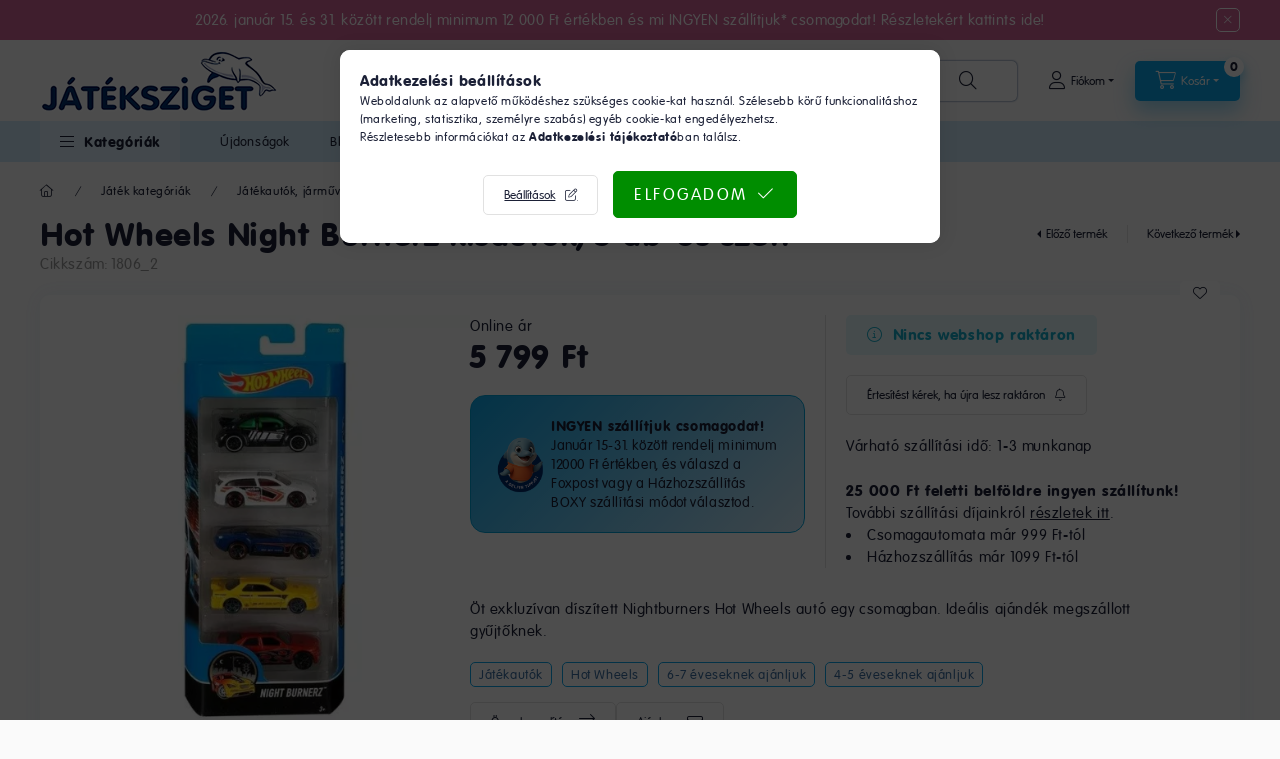

--- FILE ---
content_type: text/html; charset=UTF-8
request_url: https://www.jateksziget.hu/shop_marketing.php?cikk=1806_2&type=page&only=cross&change_lang=hu&marketing_type=artdet
body_size: 21719
content:

<script>
	function page_action_cross(cikk,cikk_id,qty) {
        var temp_qty=qty;
        if ($("#db_"+cikk_id).length > 0 ) temp_qty=$("#db_"+cikk_id).val();

		$.ajax({
			type: "GET",
			async: true,
			url: "https://www.jateksziget.hu/shop_ajax/ajax_cart.php",
			dataType: 'json',
			data: {
				get_ajax:1,
				result_type:"json",
				lang_master:"hu",
				action:"add",
				sku:cikk,
				qty:temp_qty,
				variant_name1:$("#egyeb_nev1_"+cikk_id).val(),
				variant_list1:$("#egyeb_list1_"+cikk_id).val(),
				variant_name2:$("#egyeb_nev2_"+cikk_id).val(),
				variant_list2:$("#egyeb_list2_"+cikk_id).val(),
				variant_name3:$("#egyeb_nev3_"+cikk_id).val(),
				variant_list3:$("#egyeb_list3_"+cikk_id).val()
			},
			success: function(result_cart){
                const temp_product_array = {
                    error: result_cart.error,
                    sku: cikk,
                    master_key: result_cart.master_key,
                    name: result_cart.name,
                    category: result_cart.category,
                    price: result_cart.price,
                    qty: temp_qty,
                    qty_of_items: result_cart.qty_of_items
                };

                for (let i = 1; i <= 3; i++) {
                    temp_product_array[`variant_name${i}`] = $(`#egyeb_nev${i}_${cikk_id}`).val();
                    temp_product_array[`variant_list${i}`] = $(`#egyeb_list${i}_${cikk_id}`).val();
                }

                $(document).trigger("addToCart", temp_product_array);

                gtag("event", "cross_sale_convert", { 'sku':cikk, 'value':result_cart.price*temp_qty});
				if (result_cart.cart_deny==1) {
					eval(result_cart.cart_onclose);
				} else {
                    if (result_cart.cart_success==1) $(document).trigger("addToCartSuccess",temp_product_array);

										$("#page_cross_content #page_pagelist_"+cikk_id).animate({opacity: 0},300,function(){
						$("#page_cross_content #page_pagelist_"+cikk_id).remove();
                        $(document).trigger('removeCrossItem');
						if ($("#page_cross_content .page_pagelist_item").length==0) $("#page_cross_content").remove();
											});
										if (result_cart.overlay!="") {
						$("#overlay_cart_add").html(result_cart.overlay);
						$("#overlay_cart_add").overlay().load();
					}
										if ($("#box_cart_content").length>0) {
						
						$("#box_cart_content").load("https://www.jateksziget.hu/shop_ajax/ajax_box_cart.php?get_ajax=1&lang_master=hu&unas_design=");
						                            if ($("#box_cart_content2").length > 0) $("#box_cart_content2").load("https://www.jateksziget.hu/shop_ajax/ajax_box_cart.php?get_ajax=1&lang_master=hu&unas_design=&cart_num=2");
												}
					$.ajax({
						type: "GET",
						async: true,
						url: "https://www.jateksziget.hu/shop_ajax/ajax_shipping.php",
						dataType: "json",
						data: {
							get_ajax:1,
							shop_id:70169,
							lang_master:"hu"
						},
						success: function(result){
							$(".container_shipping_cost").html(result.cost);
							$(".container_shipping_free").html(result.free);
						}
					});
									}
			}
		});
	}
	</script>
	


        
        
                
                                                                            
        
            
                                                                                                                            
            








        
                

    
    
    


    

<div class="carousel-block js-carousel-block          carousel-block--no-nums     carousel-block--with-arrows
         carousel-block--top-arrows                 carousel-block-cross_page
" id="carousel-block-cross_page" role="region" aria-label="Az alábbi terméket ajánljuk még kiegészítőként">
    <div class="carousel__title-outer">
        <div class="container">
            <div class="carousel__title-wrap">
                                <div class="carousel__title-inner">
                    <div class="carousel__title cross_page__title main-title">Az alábbi terméket ajánljuk még kiegészítőként</div>
                                    </div>
                
                                <div class="carousel__nav js-carousel-nav carousel__nav-cross_page">
                    
                                        <div class="carousel__buttons carousel__buttons-cross_page">
                        <button type="button" class="carousel__prev-btn carousel__prev-next-btn btn" aria-label="előző"></button>
                        <button type="button" class="carousel__next-btn carousel__prev-next-btn btn" aria-label="következő"></button>
                    </div>
                                    </div>
                            </div>
        </div>
    </div>
    <div class="carousel__products">
        <div class="container carousel__products-container">
                            
                                <section class=" products js-products type--1 card--1 carousel carousel-cross_page" id="list-cross_page">
                            
                
                                
                
    <article class="carousel-cell page_pagelist_item product list-1-card-1 js-product page_artlist_sku_20GLT1005458" id="page_pagelist_cross_page_20GLT1005458">
        <div class="product__inner">
                                                                                    <div class="product__function-btns">
                                        <button type="button" class="product__func-btn product__btn-compare icon--compare page_art_func_compare page_art_func_compare_20GLT1005458" aria-label="Összehasonlítás" onclick="popup_compare_dialog(&quot;20GLT1005458&quot;);" data-tippy="Összehasonlítás"></button>
                                                                                        <button type="button" class="product__func-btn favourites-btn icon--favo page_artdet_func_favourites_20GLT1005458 page_artdet_func_favourites_outer_20GLT1005458" id="page_artlist_func_favourites_20GLT1005458" onclick="add_to_favourites(&quot;&quot;,&quot;20GLT1005458&quot;,&quot;page_artlist_func_favourites_20GLT1005458&quot;,&quot;page_artlist_func_favourites_outer_20GLT1005458&quot;,&quot;804429555&quot;);" aria-label="Kedvencekhez" data-tippy="Kedvencekhez"> </button>
                                                                                    <button type="button" class="product__func-btn product__btn-tooltip icon--search-plus js-product-tooltip-click" aria-haspopup="dialog" aria-label="Gyorsnézet" data-sku="20GLT1005458" data-tippy="Gyorsnézet"></button>
                                    </div>
                                                    <div class="product__img-outer">
                			
											
	                <div class="product__img-wrap product-img-wrapper">
                    			
						<div class="stickers-wrap">
													<div class="stickers" data-orientation="vertical" data-position="on_top_left">
																																																																																																																																																																									<div data-id="3065" class="sticker"
								 									data-preset-image-index="30"
								 								 								 								 style="order: 5;  width: 50px; color: #D06396;"
								 data-type="preset_image">

																	<svg style='filter: drop-shadow(1px 1px 2px rgba(0,0,0,0.8));'viewBox="0 0 220 220" fill="none" xmlns="http://www.w3.org/2000/svg">
    <defs>
        <linearGradient id="gradient-30">
            <stop offset="0%" stop-color="currentColor"/>
            <stop offset="100%" stop-color="color-mix(in oklab, currentColor, black 20%)"/>
        </linearGradient>
    </defs>
    <circle cx="110" cy="110" r="100" fill="currentColor"/>
</svg>

								
								
								<span class="sticker-caption" style="color: #000000;font-weight: 700;font-size: 14px;">%</span>							</div>
															</div>
																					
			</div>
			                    <a class="product_link_normal" data-sku="20GLT1005458" href="https://www.jateksziget.hu/products/galt-elso-varazslatos-kifestom-jarmuvek" title="Galt Első varázslatos kifestőm - járművek">
                        <picture>
                                                        <source srcset="https://www.jateksziget.hu/main_pic/space.gif" data-srcset="https://www.jateksziget.hu/img/70169/20GLT1005458/174x174,r/20GLT1005458.webp?time=1718353442 1x, https://www.jateksziget.hu/img/70169/20GLT1005458/348x348,r/20GLT1005458.webp?time=1718353442 2x" media="(max-width: 417.98px)" />
                                                        <source srcset="https://www.jateksziget.hu/main_pic/space.gif" data-srcset="https://www.jateksziget.hu/img/70169/20GLT1005458/280x280,r/20GLT1005458.webp?time=1718353442 1x, https://www.jateksziget.hu/img/70169/20GLT1005458/560x560,r/20GLT1005458.webp?time=1718353442 2x " />
                            <img class="product__img product-img js-main-img lazyload" width="280" height="280"
                                 src="https://www.jateksziget.hu/main_pic/space.gif"
                                 data-src="https://www.jateksziget.hu/img/70169/20GLT1005458/280x280,r/20GLT1005458.webp?time=1718353442"
                                 alt="Galt Első varázslatos kifestőm - járművek"
                                 title="Galt Első varázslatos kifestőm - járművek"
                                 id="main_image_cross_page_20GLT1005458"
                            />
                        </picture>
                    </a>
                </div>
                			
											
	            </div>
            <div class="product__data">
                                                    
                                                    
                <div class="product__name-wrap">
                    <h2 class="product__name">
                        <a class="product__name-link product_link_normal" data-sku="20GLT1005458" href="https://www.jateksziget.hu/products/galt-elso-varazslatos-kifestom-jarmuvek">Galt Első varázslatos kifestőm - járművek</a>
                    </h2>
                </div>

                                                                            <div class="product__stock stock only_stock_status on-stock">
                        <div class="product__stock-text product-stock-text">
                                                        <div class="stock__content icon--b-on-stock">
                                                                                                <span class="stock__qty-and-unit is-text">
                                Figyelem! Csak 2 db webshop raktáron                                </span>
                                                            </div>
                                                    </div>
                    </div>
                                                        
                
                                                    
                                <div class="product__prices-wrap">
                                            
                                            
                                                                    <div class="product__prices row no-gutters has-price-sale">
                                                                                                                    <div class="col">
                                                                    <div class="product__price-base product-price--base">
                                    RRP: <span class="product__price-base-value"><span class='price-gross-format'><span id='price_net_brutto_cross_page_20GLT1005458' class='price_net_brutto_cross_page_20GLT1005458 price-gross'>2 999</span><span class='price-currency'> Ft</span></span></span>&nbsp;<span class="icon--info" data-tippy="Ez a beszállító által legutóbb ajánlott kiskereskedelmi eladási ár."></span>                                    </div>
                                
                                                                <div class="product__price-sale product-price--sale">
                                     
                                    <span class='price-gross-format'><span id='price_akcio_brutto_cross_page_20GLT1005458' class='price_akcio_brutto_cross_page_20GLT1005458 price-gross'>1 499</span><span class='price-currency'> Ft</span></span>
                                </div>
                                
                                                                                                                                </div>
                        </div>
                                                                                                                                                                </div>
                
                                <div class="product__main">
                                                                                                                                                                                        <input name="db_cross_page_20GLT1005458" id="db_cross_page_20GLT1005458" type="hidden" value="1" data-min="1" data-max="999999" data-step="1"/>
                            
                                                        <div class="product__main-btn-col">
                                                                                                <button class="product__main-btn product__cart-btn btn icon--cart" onclick="page_action_cross('20GLT1005458','cross_page_20GLT1005458',1);" type="button" data-text="Ezt is kérem" aria-label="Ezt is kérem"></button>
                                                            </div>
                                                            </div>
                
                                            </div>
        </div>
    </article>
                
    <article class="carousel-cell page_pagelist_item product list-1-card-1 js-product page_artlist_sku_LIS99665" id="page_pagelist_cross_page_LIS99665">
        <div class="product__inner">
                                                                                    <div class="product__function-btns">
                                        <button type="button" class="product__func-btn product__btn-compare icon--compare page_art_func_compare page_art_func_compare_LIS99665" aria-label="Összehasonlítás" onclick="popup_compare_dialog(&quot;LIS99665&quot;);" data-tippy="Összehasonlítás"></button>
                                                                                        <button type="button" class="product__func-btn favourites-btn icon--favo page_artdet_func_favourites_LIS99665 page_artdet_func_favourites_outer_LIS99665" id="page_artlist_func_favourites_LIS99665" onclick="add_to_favourites(&quot;&quot;,&quot;LIS99665&quot;,&quot;page_artlist_func_favourites_LIS99665&quot;,&quot;page_artlist_func_favourites_outer_LIS99665&quot;,&quot;804428685&quot;);" aria-label="Kedvencekhez" data-tippy="Kedvencekhez"> </button>
                                                                                    <button type="button" class="product__func-btn product__btn-tooltip icon--search-plus js-product-tooltip-click" aria-haspopup="dialog" aria-label="Gyorsnézet" data-sku="LIS99665" data-tippy="Gyorsnézet"></button>
                                    </div>
                                                    <div class="product__img-outer">
                			
											
	                <div class="product__img-wrap product-img-wrapper">
                    			
						<div class="stickers-wrap">
													<div class="stickers" data-orientation="vertical" data-position="on_top_left">
																																																																																																																																																																									<div data-id="3065" class="sticker"
								 									data-preset-image-index="30"
								 								 								 								 style="order: 5;  width: 50px; color: #D06396;"
								 data-type="preset_image">

																	<svg style='filter: drop-shadow(1px 1px 2px rgba(0,0,0,0.8));'viewBox="0 0 220 220" fill="none" xmlns="http://www.w3.org/2000/svg">
    <defs>
        <linearGradient id="gradient-30">
            <stop offset="0%" stop-color="currentColor"/>
            <stop offset="100%" stop-color="color-mix(in oklab, currentColor, black 20%)"/>
        </linearGradient>
    </defs>
    <circle cx="110" cy="110" r="100" fill="currentColor"/>
</svg>

								
								
								<span class="sticker-caption" style="color: #000000;font-weight: 700;font-size: 14px;">%</span>							</div>
															</div>
																					
			</div>
			                    <a class="product_link_normal" data-sku="LIS99665" href="https://www.jateksziget.hu/products/spidey-2az1-ben-24-db-os-puzzle" title="Spidey - 2az1-ben 24 db-os puzzle">
                        <picture>
                                                        <source srcset="https://www.jateksziget.hu/main_pic/space.gif" data-srcset="https://www.jateksziget.hu/img/70169/LIS99665/174x174,r/LIS99665.webp?time=1708464323 1x, https://www.jateksziget.hu/img/70169/LIS99665/348x348,r/LIS99665.webp?time=1708464323 2x" media="(max-width: 417.98px)" />
                                                        <source srcset="https://www.jateksziget.hu/main_pic/space.gif" data-srcset="https://www.jateksziget.hu/img/70169/LIS99665/280x280,r/LIS99665.webp?time=1708464323 1x, https://www.jateksziget.hu/img/70169/LIS99665/560x560,r/LIS99665.webp?time=1708464323 2x " />
                            <img class="product__img product-img js-main-img lazyload" width="280" height="280"
                                 src="https://www.jateksziget.hu/main_pic/space.gif"
                                 data-src="https://www.jateksziget.hu/img/70169/LIS99665/280x280,r/LIS99665.webp?time=1708464323"
                                 alt="Spidey - 2az1-ben 24 db-os puzzle"
                                 title="Spidey - 2az1-ben 24 db-os puzzle"
                                 id="main_image_cross_page_LIS99665"
                            />
                        </picture>
                    </a>
                </div>
                			
											
	            </div>
            <div class="product__data">
                                                    
                                                    
                <div class="product__name-wrap">
                    <h2 class="product__name">
                        <a class="product__name-link product_link_normal" data-sku="LIS99665" href="https://www.jateksziget.hu/products/spidey-2az1-ben-24-db-os-puzzle">Spidey - 2az1-ben 24 db-os puzzle</a>
                    </h2>
                </div>

                                                                            <div class="product__stock stock only_stock_status on-stock">
                        <div class="product__stock-text product-stock-text">
                                                        <div class="stock__content icon--b-on-stock">
                                                                                                <span class="stock__qty-and-unit is-text">
                                Több, mint 5 db webshop raktáron                                </span>
                                                            </div>
                                                    </div>
                    </div>
                                                        
                
                                                    
                                <div class="product__prices-wrap">
                                            
                                            
                                                                    <div class="product__prices row no-gutters has-price-sale">
                                                                                                                    <div class="col">
                                                                    <div class="product__price-base product-price--base">
                                    RRP: <span class="product__price-base-value"><span class='price-gross-format'><span id='price_net_brutto_cross_page_LIS99665' class='price_net_brutto_cross_page_LIS99665 price-gross'>2 299</span><span class='price-currency'> Ft</span></span></span>&nbsp;<span class="icon--info" data-tippy="Ez a beszállító által legutóbb ajánlott kiskereskedelmi eladási ár."></span>                                    </div>
                                
                                                                <div class="product__price-sale product-price--sale">
                                     
                                    <span class='price-gross-format'><span id='price_akcio_brutto_cross_page_LIS99665' class='price_akcio_brutto_cross_page_LIS99665 price-gross'>1 499</span><span class='price-currency'> Ft</span></span>
                                </div>
                                
                                                                                                                                </div>
                        </div>
                                                                                                                                                                </div>
                
                                <div class="product__main">
                                                                                                                                                                                        <input name="db_cross_page_LIS99665" id="db_cross_page_LIS99665" type="hidden" value="1" data-min="1" data-max="999999" data-step="1"/>
                            
                                                        <div class="product__main-btn-col">
                                                                                                <button class="product__main-btn product__cart-btn btn icon--cart" onclick="page_action_cross('LIS99665','cross_page_LIS99665',1);" type="button" data-text="Ezt is kérem" aria-label="Ezt is kérem"></button>
                                                            </div>
                                                            </div>
                
                                            </div>
        </div>
    </article>
                
    <article class="carousel-cell page_pagelist_item product list-1-card-1 js-product page_artlist_sku_PTK088998" id="page_pagelist_cross_page_PTK088998">
        <div class="product__inner">
                                                                                    <div class="product__function-btns">
                                        <button type="button" class="product__func-btn product__btn-compare icon--compare page_art_func_compare page_art_func_compare_PTK088998" aria-label="Összehasonlítás" onclick="popup_compare_dialog(&quot;PTK088998&quot;);" data-tippy="Összehasonlítás"></button>
                                                                                        <button type="button" class="product__func-btn favourites-btn icon--favo page_artdet_func_favourites_PTK088998 page_artdet_func_favourites_outer_PTK088998" id="page_artlist_func_favourites_PTK088998" onclick="add_to_favourites(&quot;&quot;,&quot;PTK088998&quot;,&quot;page_artlist_func_favourites_PTK088998&quot;,&quot;page_artlist_func_favourites_outer_PTK088998&quot;,&quot;804452405&quot;);" aria-label="Kedvencekhez" data-tippy="Kedvencekhez"> </button>
                                                                                    <button type="button" class="product__func-btn product__btn-tooltip icon--search-plus js-product-tooltip-click" aria-haspopup="dialog" aria-label="Gyorsnézet" data-sku="PTK088998" data-tippy="Gyorsnézet"></button>
                                    </div>
                                                    <div class="product__img-outer">
                			
											
	                <div class="product__img-wrap product-img-wrapper">
                    			
						<div class="stickers-wrap">
													<div class="stickers" data-orientation="vertical" data-position="on_top_left">
																																																																																																																																																																									<div data-id="3065" class="sticker"
								 									data-preset-image-index="30"
								 								 								 								 style="order: 5;  width: 50px; color: #D06396;"
								 data-type="preset_image">

																	<svg style='filter: drop-shadow(1px 1px 2px rgba(0,0,0,0.8));'viewBox="0 0 220 220" fill="none" xmlns="http://www.w3.org/2000/svg">
    <defs>
        <linearGradient id="gradient-30">
            <stop offset="0%" stop-color="currentColor"/>
            <stop offset="100%" stop-color="color-mix(in oklab, currentColor, black 20%)"/>
        </linearGradient>
    </defs>
    <circle cx="110" cy="110" r="100" fill="currentColor"/>
</svg>

								
								
								<span class="sticker-caption" style="color: #000000;font-weight: 700;font-size: 14px;">%</span>							</div>
															</div>
																					
			</div>
			                    <a class="product_link_normal" data-sku="PTK088998" href="https://www.jateksziget.hu/products/catan-logikai-rejtvenyek" title="Catan Logikai Rejtvények">
                        <picture>
                                                        <source srcset="https://www.jateksziget.hu/main_pic/space.gif" data-srcset="https://www.jateksziget.hu/img/70169/PTK088998/174x174,r/PTK088998.webp?time=1708451902 1x, https://www.jateksziget.hu/img/70169/PTK088998/348x348,r/PTK088998.webp?time=1708451902 2x" media="(max-width: 417.98px)" />
                                                        <source srcset="https://www.jateksziget.hu/main_pic/space.gif" data-srcset="https://www.jateksziget.hu/img/70169/PTK088998/280x280,r/PTK088998.webp?time=1708451902 1x, https://www.jateksziget.hu/img/70169/PTK088998/560x560,r/PTK088998.webp?time=1708451902 2x " />
                            <img class="product__img product-img js-main-img lazyload" width="280" height="280"
                                 src="https://www.jateksziget.hu/main_pic/space.gif"
                                 data-src="https://www.jateksziget.hu/img/70169/PTK088998/280x280,r/PTK088998.webp?time=1708451902"
                                 alt="Catan Logikai Rejtvények"
                                 title="Catan Logikai Rejtvények"
                                 id="main_image_cross_page_PTK088998"
                            />
                        </picture>
                    </a>
                </div>
                			
											
	            </div>
            <div class="product__data">
                                                    
                                                    
                <div class="product__name-wrap">
                    <h2 class="product__name">
                        <a class="product__name-link product_link_normal" data-sku="PTK088998" href="https://www.jateksziget.hu/products/catan-logikai-rejtvenyek">Catan Logikai Rejtvények</a>
                    </h2>
                </div>

                                                                            <div class="product__stock stock only_stock_status on-stock">
                        <div class="product__stock-text product-stock-text">
                                                        <div class="stock__content icon--b-on-stock">
                                                                                                <span class="stock__qty-and-unit is-text">
                                Figyelem! Utolsó darab webshop raktáron                                </span>
                                                            </div>
                                                    </div>
                    </div>
                                                        
                
                                                    
                                <div class="product__prices-wrap">
                                            
                                            
                                                                    <div class="product__prices row no-gutters has-price-sale">
                                                                                                                    <div class="col">
                                                                    <div class="product__price-base product-price--base">
                                    RRP: <span class="product__price-base-value"><span class='price-gross-format'><span id='price_net_brutto_cross_page_PTK088998' class='price_net_brutto_cross_page_PTK088998 price-gross'>15 890</span><span class='price-currency'> Ft</span></span></span>&nbsp;<span class="icon--info" data-tippy="Ez a beszállító által legutóbb ajánlott kiskereskedelmi eladási ár."></span>                                    </div>
                                
                                                                <div class="product__price-sale product-price--sale">
                                     
                                    <span class='price-gross-format'><span id='price_akcio_brutto_cross_page_PTK088998' class='price_akcio_brutto_cross_page_PTK088998 price-gross'>8 888</span><span class='price-currency'> Ft</span></span>
                                </div>
                                
                                                                                                                                </div>
                        </div>
                                                                                                                                                                </div>
                
                                <div class="product__main">
                                                                                                                                                                                        <input name="db_cross_page_PTK088998" id="db_cross_page_PTK088998" type="hidden" value="1" data-min="1" data-max="999999" data-step="1"/>
                            
                                                        <div class="product__main-btn-col">
                                                                                                <button class="product__main-btn product__cart-btn btn icon--cart" onclick="page_action_cross('PTK088998','cross_page_PTK088998',1);" type="button" data-text="Ezt is kérem" aria-label="Ezt is kérem"></button>
                                                            </div>
                                                            </div>
                
                                            </div>
        </div>
    </article>
                
    <article class="carousel-cell page_pagelist_item product list-1-card-1 js-product page_artlist_sku_PTK609299" id="page_pagelist_cross_page_PTK609299">
        <div class="product__inner">
                                                                                    <div class="product__function-btns">
                                        <button type="button" class="product__func-btn product__btn-compare icon--compare page_art_func_compare page_art_func_compare_PTK609299" aria-label="Összehasonlítás" onclick="popup_compare_dialog(&quot;PTK609299&quot;);" data-tippy="Összehasonlítás"></button>
                                                                                        <button type="button" class="product__func-btn favourites-btn icon--favo page_artdet_func_favourites_PTK609299 page_artdet_func_favourites_outer_PTK609299" id="page_artlist_func_favourites_PTK609299" onclick="add_to_favourites(&quot;&quot;,&quot;PTK609299&quot;,&quot;page_artlist_func_favourites_PTK609299&quot;,&quot;page_artlist_func_favourites_outer_PTK609299&quot;,&quot;804473390&quot;);" aria-label="Kedvencekhez" data-tippy="Kedvencekhez"> </button>
                                                                                    <button type="button" class="product__func-btn product__btn-tooltip icon--search-plus js-product-tooltip-click" aria-haspopup="dialog" aria-label="Gyorsnézet" data-sku="PTK609299" data-tippy="Gyorsnézet"></button>
                                    </div>
                                                    <div class="product__img-outer">
                			
											
	                <div class="product__img-wrap product-img-wrapper">
                    			
						<div class="stickers-wrap">
													<div class="stickers" data-orientation="vertical" data-position="on_top_left">
																																																																																																																																																																									<div data-id="3065" class="sticker"
								 									data-preset-image-index="30"
								 								 								 								 style="order: 5;  width: 50px; color: #D06396;"
								 data-type="preset_image">

																	<svg style='filter: drop-shadow(1px 1px 2px rgba(0,0,0,0.8));'viewBox="0 0 220 220" fill="none" xmlns="http://www.w3.org/2000/svg">
    <defs>
        <linearGradient id="gradient-30">
            <stop offset="0%" stop-color="currentColor"/>
            <stop offset="100%" stop-color="color-mix(in oklab, currentColor, black 20%)"/>
        </linearGradient>
    </defs>
    <circle cx="110" cy="110" r="100" fill="currentColor"/>
</svg>

								
								
								<span class="sticker-caption" style="color: #000000;font-weight: 700;font-size: 14px;">%</span>							</div>
															</div>
																					
			</div>
			                    <a class="product_link_normal" data-sku="PTK609299" href="https://www.jateksziget.hu/products/match-turn-tarsasjatek" title="Match&Turn társasjáték">
                        <picture>
                                                        <source srcset="https://www.jateksziget.hu/main_pic/space.gif" data-srcset="https://www.jateksziget.hu/img/70169/PTK609299/174x174,r/PTK609299.webp?time=1708467759 1x, https://www.jateksziget.hu/img/70169/PTK609299/348x348,r/PTK609299.webp?time=1708467759 2x" media="(max-width: 417.98px)" />
                                                        <source srcset="https://www.jateksziget.hu/main_pic/space.gif" data-srcset="https://www.jateksziget.hu/img/70169/PTK609299/280x280,r/PTK609299.webp?time=1708467759 1x, https://www.jateksziget.hu/img/70169/PTK609299/560x560,r/PTK609299.webp?time=1708467759 2x " />
                            <img class="product__img product-img js-main-img lazyload" width="280" height="280"
                                 src="https://www.jateksziget.hu/main_pic/space.gif"
                                 data-src="https://www.jateksziget.hu/img/70169/PTK609299/280x280,r/PTK609299.webp?time=1708467759"
                                 alt="Match&Turn társasjáték"
                                 title="Match&Turn társasjáték"
                                 id="main_image_cross_page_PTK609299"
                            />
                        </picture>
                    </a>
                </div>
                			
											
	            </div>
            <div class="product__data">
                                                    
                                                    
                <div class="product__name-wrap">
                    <h2 class="product__name">
                        <a class="product__name-link product_link_normal" data-sku="PTK609299" href="https://www.jateksziget.hu/products/match-turn-tarsasjatek">Match&Turn társasjáték</a>
                    </h2>
                </div>

                                                                            <div class="product__stock stock only_stock_status on-stock">
                        <div class="product__stock-text product-stock-text">
                                                        <div class="stock__content icon--b-on-stock">
                                                                                                <span class="stock__qty-and-unit is-text">
                                Több, mint 5 db webshop raktáron                                </span>
                                                            </div>
                                                    </div>
                    </div>
                                                        
                
                                                    
                                <div class="product__prices-wrap">
                                            
                                            
                                                                    <div class="product__prices row no-gutters has-price-sale">
                                                                                                                    <div class="col">
                                                                    <div class="product__price-base product-price--base">
                                    RRP: <span class="product__price-base-value"><span class='price-gross-format'><span id='price_net_brutto_cross_page_PTK609299' class='price_net_brutto_cross_page_PTK609299 price-gross'>4 999</span><span class='price-currency'> Ft</span></span></span>&nbsp;<span class="icon--info" data-tippy="Ez a beszállító által legutóbb ajánlott kiskereskedelmi eladási ár."></span>                                    </div>
                                
                                                                <div class="product__price-sale product-price--sale">
                                     
                                    <span class='price-gross-format'><span id='price_akcio_brutto_cross_page_PTK609299' class='price_akcio_brutto_cross_page_PTK609299 price-gross'>2 999</span><span class='price-currency'> Ft</span></span>
                                </div>
                                
                                                                                                                                </div>
                        </div>
                                                                                                                                                                </div>
                
                                <div class="product__main">
                                                                                                                                                                                        <input name="db_cross_page_PTK609299" id="db_cross_page_PTK609299" type="hidden" value="1" data-min="1" data-max="999999" data-step="1"/>
                            
                                                        <div class="product__main-btn-col">
                                                                                                <button class="product__main-btn product__cart-btn btn icon--cart" onclick="page_action_cross('PTK609299','cross_page_PTK609299',1);" type="button" data-text="Ezt is kérem" aria-label="Ezt is kérem"></button>
                                                            </div>
                                                            </div>
                
                                            </div>
        </div>
    </article>
                
    <article class="carousel-cell page_pagelist_item product list-1-card-1 js-product page_artlist_sku_TMS1377033_1" id="page_pagelist_cross_page_TMS1377033_1">
        <div class="product__inner">
                                                                                    <div class="product__function-btns">
                                        <button type="button" class="product__func-btn product__btn-compare icon--compare page_art_func_compare page_art_func_compare_TMS1377033_1" aria-label="Összehasonlítás" onclick="popup_compare_dialog(&quot;TMS1377033_1&quot;);" data-tippy="Összehasonlítás"></button>
                                                                                        <button type="button" class="product__func-btn favourites-btn icon--favo page_artdet_func_favourites_TMS1377033_1 page_artdet_func_favourites_outer_TMS1377033_1" id="page_artlist_func_favourites_TMS1377033_1" onclick="add_to_favourites(&quot;&quot;,&quot;TMS1377033_1&quot;,&quot;page_artlist_func_favourites_TMS1377033_1&quot;,&quot;page_artlist_func_favourites_outer_TMS1377033_1&quot;,&quot;804424265&quot;);" aria-label="Kedvencekhez" data-tippy="Kedvencekhez"> </button>
                                                                                    <button type="button" class="product__func-btn product__btn-tooltip icon--search-plus js-product-tooltip-click" aria-haspopup="dialog" aria-label="Gyorsnézet" data-sku="TMS1377033_1" data-tippy="Gyorsnézet"></button>
                                    </div>
                                                    <div class="product__img-outer">
                			
											
	                <div class="product__img-wrap product-img-wrapper">
                    			
						<div class="stickers-wrap">
													<div class="stickers" data-orientation="vertical" data-position="on_top_left">
																																																																																																																																																																									<div data-id="3065" class="sticker"
								 									data-preset-image-index="30"
								 								 								 								 style="order: 5;  width: 50px; color: #D06396;"
								 data-type="preset_image">

																	<svg style='filter: drop-shadow(1px 1px 2px rgba(0,0,0,0.8));'viewBox="0 0 220 220" fill="none" xmlns="http://www.w3.org/2000/svg">
    <defs>
        <linearGradient id="gradient-30">
            <stop offset="0%" stop-color="currentColor"/>
            <stop offset="100%" stop-color="color-mix(in oklab, currentColor, black 20%)"/>
        </linearGradient>
    </defs>
    <circle cx="110" cy="110" r="100" fill="currentColor"/>
</svg>

								
								
								<span class="sticker-caption" style="color: #000000;font-weight: 700;font-size: 14px;">%</span>							</div>
															</div>
																					
			</div>
			                    <a class="product_link_normal" data-sku="TMS1377033_1" href="https://www.jateksziget.hu/products/teamsterz-mentohelikopter-szett-feher" title="Teamsterz mentőhelikopter szett - fehér">
                        <picture>
                                                        <source srcset="https://www.jateksziget.hu/main_pic/space.gif" data-srcset="https://www.jateksziget.hu/img/70169/TMS1377033_1/174x174,r/TMS1377033_1.webp?time=1708463810 1x, https://www.jateksziget.hu/img/70169/TMS1377033_1/348x348,r/TMS1377033_1.webp?time=1708463810 2x" media="(max-width: 417.98px)" />
                                                        <source srcset="https://www.jateksziget.hu/main_pic/space.gif" data-srcset="https://www.jateksziget.hu/img/70169/TMS1377033_1/280x280,r/TMS1377033_1.webp?time=1708463810 1x, https://www.jateksziget.hu/img/70169/TMS1377033_1/560x560,r/TMS1377033_1.webp?time=1708463810 2x " />
                            <img class="product__img product-img js-main-img lazyload" width="280" height="280"
                                 src="https://www.jateksziget.hu/main_pic/space.gif"
                                 data-src="https://www.jateksziget.hu/img/70169/TMS1377033_1/280x280,r/TMS1377033_1.webp?time=1708463810"
                                 alt="Teamsterz mentőhelikopter szett - fehér"
                                 title="Teamsterz mentőhelikopter szett - fehér"
                                 id="main_image_cross_page_TMS1377033_1"
                            />
                        </picture>
                    </a>
                </div>
                			
											
	            </div>
            <div class="product__data">
                                                    
                                                    
                <div class="product__name-wrap">
                    <h2 class="product__name">
                        <a class="product__name-link product_link_normal" data-sku="TMS1377033_1" href="https://www.jateksziget.hu/products/teamsterz-mentohelikopter-szett-feher">Teamsterz mentőhelikopter szett - fehér</a>
                    </h2>
                </div>

                                                                            <div class="product__stock stock only_stock_status on-stock">
                        <div class="product__stock-text product-stock-text">
                                                        <div class="stock__content icon--b-on-stock">
                                                                                                <span class="stock__qty-and-unit is-text">
                                Figyelem! Utolsó darab webshop raktáron                                </span>
                                                            </div>
                                                    </div>
                    </div>
                                                        
                
                                                    
                                <div class="product__prices-wrap">
                                            
                                            
                                                                    <div class="product__prices row no-gutters has-price-sale">
                                                                                                                    <div class="col">
                                                                    <div class="product__price-base product-price--base">
                                    RRP: <span class="product__price-base-value"><span class='price-gross-format'><span id='price_net_brutto_cross_page_TMS1377033_1' class='price_net_brutto_cross_page_TMS1377033_1 price-gross'>4 199</span><span class='price-currency'> Ft</span></span></span>&nbsp;<span class="icon--info" data-tippy="Ez a beszállító által legutóbb ajánlott kiskereskedelmi eladási ár."></span>                                    </div>
                                
                                                                <div class="product__price-sale product-price--sale">
                                     
                                    <span class='price-gross-format'><span id='price_akcio_brutto_cross_page_TMS1377033_1' class='price_akcio_brutto_cross_page_TMS1377033_1 price-gross'>1 999</span><span class='price-currency'> Ft</span></span>
                                </div>
                                
                                                                                                                                </div>
                        </div>
                                                                                                                                                                </div>
                
                                <div class="product__main">
                                                                                                                                                                                        <input name="db_cross_page_TMS1377033_1" id="db_cross_page_TMS1377033_1" type="hidden" value="1" data-min="1" data-max="999999" data-step="1"/>
                            
                                                        <div class="product__main-btn-col">
                                                                                                <button class="product__main-btn product__cart-btn btn icon--cart" onclick="page_action_cross('TMS1377033_1','cross_page_TMS1377033_1',1);" type="button" data-text="Ezt is kérem" aria-label="Ezt is kérem"></button>
                                                            </div>
                                                            </div>
                
                                            </div>
        </div>
    </article>
                
    <article class="carousel-cell page_pagelist_item product list-1-card-1 js-product page_artlist_sku_XSH3695" id="page_pagelist_cross_page_XSH3695">
        <div class="product__inner">
                                                                                    <div class="product__function-btns">
                                        <button type="button" class="product__func-btn product__btn-compare icon--compare page_art_func_compare page_art_func_compare_XSH3695" aria-label="Összehasonlítás" onclick="popup_compare_dialog(&quot;XSH3695&quot;);" data-tippy="Összehasonlítás"></button>
                                                                                        <button type="button" class="product__func-btn favourites-btn icon--favo page_artdet_func_favourites_XSH3695 page_artdet_func_favourites_outer_XSH3695" id="page_artlist_func_favourites_XSH3695" onclick="add_to_favourites(&quot;&quot;,&quot;XSH3695&quot;,&quot;page_artlist_func_favourites_XSH3695&quot;,&quot;page_artlist_func_favourites_outer_XSH3695&quot;,&quot;804459920&quot;);" aria-label="Kedvencekhez" data-tippy="Kedvencekhez"> </button>
                                                                                    <button type="button" class="product__func-btn product__btn-tooltip icon--search-plus js-product-tooltip-click" aria-haspopup="dialog" aria-label="Gyorsnézet" data-sku="XSH3695" data-tippy="Gyorsnézet"></button>
                                    </div>
                                                    <div class="product__img-outer">
                			
											
	                <div class="product__img-wrap product-img-wrapper">
                    			
						<div class="stickers-wrap">
													<div class="stickers" data-orientation="vertical" data-position="on_top_left">
																																																																																																																																																																									<div data-id="3065" class="sticker"
								 									data-preset-image-index="30"
								 								 								 								 style="order: 5;  width: 50px; color: #D06396;"
								 data-type="preset_image">

																	<svg style='filter: drop-shadow(1px 1px 2px rgba(0,0,0,0.8));'viewBox="0 0 220 220" fill="none" xmlns="http://www.w3.org/2000/svg">
    <defs>
        <linearGradient id="gradient-30">
            <stop offset="0%" stop-color="currentColor"/>
            <stop offset="100%" stop-color="color-mix(in oklab, currentColor, black 20%)"/>
        </linearGradient>
    </defs>
    <circle cx="110" cy="110" r="100" fill="currentColor"/>
</svg>

								
								
								<span class="sticker-caption" style="color: #000000;font-weight: 700;font-size: 14px;">%</span>							</div>
															</div>
																					
			</div>
			                    <a class="product_link_normal" data-sku="XSH3695" href="https://www.jateksziget.hu/products/xshot-kard-tobbfele" title="Xshot -kard, többféle">
                        <picture>
                                                        <source srcset="https://www.jateksziget.hu/main_pic/space.gif" data-srcset="https://www.jateksziget.hu/img/70169/XSH3695/174x174,r/XSH3695.webp?time=1731074165 1x, https://www.jateksziget.hu/img/70169/XSH3695/348x348,r/XSH3695.webp?time=1731074165 2x" media="(max-width: 417.98px)" />
                                                        <source srcset="https://www.jateksziget.hu/main_pic/space.gif" data-srcset="https://www.jateksziget.hu/img/70169/XSH3695/280x280,r/XSH3695.webp?time=1731074165 1x, https://www.jateksziget.hu/img/70169/XSH3695/560x560,r/XSH3695.webp?time=1731074165 2x " />
                            <img class="product__img product-img js-main-img lazyload" width="280" height="280"
                                 src="https://www.jateksziget.hu/main_pic/space.gif"
                                 data-src="https://www.jateksziget.hu/img/70169/XSH3695/280x280,r/XSH3695.webp?time=1731074165"
                                 alt="Xshot -kard, többféle"
                                 title="Xshot -kard, többféle"
                                 id="main_image_cross_page_XSH3695"
                            />
                        </picture>
                    </a>
                </div>
                			
											
	            </div>
            <div class="product__data">
                                                    
                                                    
                <div class="product__name-wrap">
                    <h2 class="product__name">
                        <a class="product__name-link product_link_normal" data-sku="XSH3695" href="https://www.jateksziget.hu/products/xshot-kard-tobbfele">Xshot -kard, többféle</a>
                    </h2>
                </div>

                                                                            <div class="product__stock stock only_stock_status on-stock">
                        <div class="product__stock-text product-stock-text">
                                                        <div class="stock__content icon--b-on-stock">
                                                                <span class="stock__text">Webshop raktáron</span>
                                                                                                <span class="stock__qty-and-unit">
                                (3&nbsp;db)                                </span>
                                                            </div>
                                                    </div>
                    </div>
                                                        
                
                                                    
                                <div class="product__prices-wrap">
                                            
                                            
                                                                    <div class="product__prices row no-gutters has-price-sale">
                                                                                                                    <div class="col">
                                                                    <div class="product__price-base product-price--base">
                                    RRP: <span class="product__price-base-value"><span class='price-gross-format'><span id='price_net_brutto_cross_page_XSH3695' class='price_net_brutto_cross_page_XSH3695 price-gross'>2 089</span><span class='price-currency'> Ft</span></span></span>&nbsp;<span class="icon--info" data-tippy="Ez a beszállító által legutóbb ajánlott kiskereskedelmi eladási ár."></span>                                    </div>
                                
                                                                <div class="product__price-sale product-price--sale">
                                     
                                    <span class='price-gross-format'><span id='price_akcio_brutto_cross_page_XSH3695' class='price_akcio_brutto_cross_page_XSH3695 price-gross'>999</span><span class='price-currency'> Ft</span></span>
                                </div>
                                
                                                                                                                                </div>
                        </div>
                                                                                                                                                                </div>
                
                                <div class="product__main">
                                                                                                                                                                                        <input name="db_cross_page_XSH3695" id="db_cross_page_XSH3695" type="hidden" value="1" data-min="1" data-max="999999" data-step="1"/>
                            
                                                        <div class="product__main-btn-col">
                                                                                                <button class="product__main-btn product__cart-btn btn icon--cart" onclick="page_action_cross('XSH3695','cross_page_XSH3695',1);" type="button" data-text="Ezt is kérem" aria-label="Ezt is kérem"></button>
                                                            </div>
                                                            </div>
                
                                            </div>
        </div>
    </article>
                
    <article class="carousel-cell page_pagelist_item product list-1-card-1 js-product page_artlist_sku_TMS1373618_3" id="page_pagelist_cross_page_TMS1373618_3">
        <div class="product__inner">
                                                                                    <div class="product__function-btns">
                                        <button type="button" class="product__func-btn product__btn-compare icon--compare page_art_func_compare page_art_func_compare_TMS1373618_3" aria-label="Összehasonlítás" onclick="popup_compare_dialog(&quot;TMS1373618_3&quot;);" data-tippy="Összehasonlítás"></button>
                                                                                        <button type="button" class="product__func-btn favourites-btn icon--favo page_artdet_func_favourites_TMS1373618_3 page_artdet_func_favourites_outer_TMS1373618_3" id="page_artlist_func_favourites_TMS1373618_3" onclick="add_to_favourites(&quot;&quot;,&quot;TMS1373618_3&quot;,&quot;page_artlist_func_favourites_TMS1373618_3&quot;,&quot;page_artlist_func_favourites_outer_TMS1373618_3&quot;,&quot;804444810&quot;);" aria-label="Kedvencekhez" data-tippy="Kedvencekhez"> </button>
                                                                                    <button type="button" class="product__func-btn product__btn-tooltip icon--search-plus js-product-tooltip-click" aria-haspopup="dialog" aria-label="Gyorsnézet" data-sku="TMS1373618_3" data-tippy="Gyorsnézet"></button>
                                    </div>
                                                    <div class="product__img-outer">
                			
											
	                <div class="product__img-wrap product-img-wrapper">
                    			
						<div class="stickers-wrap">
													<div class="stickers" data-orientation="vertical" data-position="on_top_left">
																																																																																																																																																																									<div data-id="3065" class="sticker"
								 									data-preset-image-index="30"
								 								 								 								 style="order: 5;  width: 50px; color: #D06396;"
								 data-type="preset_image">

																	<svg style='filter: drop-shadow(1px 1px 2px rgba(0,0,0,0.8));'viewBox="0 0 220 220" fill="none" xmlns="http://www.w3.org/2000/svg">
    <defs>
        <linearGradient id="gradient-30">
            <stop offset="0%" stop-color="currentColor"/>
            <stop offset="100%" stop-color="color-mix(in oklab, currentColor, black 20%)"/>
        </linearGradient>
    </defs>
    <circle cx="110" cy="110" r="100" fill="currentColor"/>
</svg>

								
								
								<span class="sticker-caption" style="color: #000000;font-weight: 700;font-size: 14px;">%</span>							</div>
															</div>
																					
			</div>
			                    <a class="product_link_normal" data-sku="TMS1373618_3" href="https://www.jateksziget.hu/products/teamsterz-helikopter-szallito-tuzoltosag" title="Teamsterz helikopter szállító - tűzoltóság">
                        <picture>
                                                        <source srcset="https://www.jateksziget.hu/main_pic/space.gif" data-srcset="https://www.jateksziget.hu/img/70169/TMS1373618_3/174x174,r/TMS1373618_3.webp?time=1708465521 1x, https://www.jateksziget.hu/img/70169/TMS1373618_3/348x348,r/TMS1373618_3.webp?time=1708465521 2x" media="(max-width: 417.98px)" />
                                                        <source srcset="https://www.jateksziget.hu/main_pic/space.gif" data-srcset="https://www.jateksziget.hu/img/70169/TMS1373618_3/280x280,r/TMS1373618_3.webp?time=1708465521 1x, https://www.jateksziget.hu/img/70169/TMS1373618_3/560x560,r/TMS1373618_3.webp?time=1708465521 2x " />
                            <img class="product__img product-img js-main-img lazyload" width="280" height="280"
                                 src="https://www.jateksziget.hu/main_pic/space.gif"
                                 data-src="https://www.jateksziget.hu/img/70169/TMS1373618_3/280x280,r/TMS1373618_3.webp?time=1708465521"
                                 alt="Teamsterz helikopter szállító - tűzoltóság"
                                 title="Teamsterz helikopter szállító - tűzoltóság"
                                 id="main_image_cross_page_TMS1373618_3"
                            />
                        </picture>
                    </a>
                </div>
                			
											
	            </div>
            <div class="product__data">
                                                    
                                                    
                <div class="product__name-wrap">
                    <h2 class="product__name">
                        <a class="product__name-link product_link_normal" data-sku="TMS1373618_3" href="https://www.jateksziget.hu/products/teamsterz-helikopter-szallito-tuzoltosag">Teamsterz helikopter szállító - tűzoltóság</a>
                    </h2>
                </div>

                                                                            <div class="product__stock stock only_stock_status on-stock">
                        <div class="product__stock-text product-stock-text">
                                                        <div class="stock__content icon--b-on-stock">
                                                                <span class="stock__text">Webshop raktáron</span>
                                                                                                <span class="stock__qty-and-unit">
                                (3&nbsp;db)                                </span>
                                                            </div>
                                                    </div>
                    </div>
                                                        
                
                                                    
                                <div class="product__prices-wrap">
                                            
                                            
                                                                    <div class="product__prices row no-gutters has-price-sale">
                                                                                                                    <div class="col">
                                                                    <div class="product__price-base product-price--base">
                                    RRP: <span class="product__price-base-value"><span class='price-gross-format'><span id='price_net_brutto_cross_page_TMS1373618_3' class='price_net_brutto_cross_page_TMS1373618_3 price-gross'>3 399</span><span class='price-currency'> Ft</span></span></span>&nbsp;<span class="icon--info" data-tippy="Ez a beszállító által legutóbb ajánlott kiskereskedelmi eladási ár."></span>                                    </div>
                                
                                                                <div class="product__price-sale product-price--sale">
                                     
                                    <span class='price-gross-format'><span id='price_akcio_brutto_cross_page_TMS1373618_3' class='price_akcio_brutto_cross_page_TMS1373618_3 price-gross'>1 699</span><span class='price-currency'> Ft</span></span>
                                </div>
                                
                                                                                                                                </div>
                        </div>
                                                                                                                                                                </div>
                
                                <div class="product__main">
                                                                                                                                                                                        <input name="db_cross_page_TMS1373618_3" id="db_cross_page_TMS1373618_3" type="hidden" value="1" data-min="1" data-max="999999" data-step="1"/>
                            
                                                        <div class="product__main-btn-col">
                                                                                                <button class="product__main-btn product__cart-btn btn icon--cart" onclick="page_action_cross('TMS1373618_3','cross_page_TMS1373618_3',1);" type="button" data-text="Ezt is kérem" aria-label="Ezt is kérem"></button>
                                                            </div>
                                                            </div>
                
                                            </div>
        </div>
    </article>
                
    <article class="carousel-cell page_pagelist_item product list-1-card-1 js-product page_artlist_sku_LG10415" id="page_pagelist_cross_page_LG10415">
        <div class="product__inner">
                                                                                    <div class="product__function-btns">
                                        <button type="button" class="product__func-btn product__btn-compare icon--compare page_art_func_compare page_art_func_compare_LG10415" aria-label="Összehasonlítás" onclick="popup_compare_dialog(&quot;LG10415&quot;);" data-tippy="Összehasonlítás"></button>
                                                                                        <button type="button" class="product__func-btn favourites-btn icon--favo page_artdet_func_favourites_LG10415 page_artdet_func_favourites_outer_LG10415" id="page_artlist_func_favourites_LG10415" onclick="add_to_favourites(&quot;&quot;,&quot;LG10415&quot;,&quot;page_artlist_func_favourites_LG10415&quot;,&quot;page_artlist_func_favourites_outer_LG10415&quot;,&quot;1092252950&quot;);" aria-label="Kedvencekhez" data-tippy="Kedvencekhez"> </button>
                                                                                    <button type="button" class="product__func-btn product__btn-tooltip icon--search-plus js-product-tooltip-click" aria-haspopup="dialog" aria-label="Gyorsnézet" data-sku="LG10415" data-tippy="Gyorsnézet"></button>
                                    </div>
                                                    <div class="product__img-outer">
                			
											
	                <div class="product__img-wrap product-img-wrapper">
                    			
						<div class="stickers-wrap">
													<div class="stickers" data-orientation="vertical" data-position="on_top_left">
																																																																																																																																																																									<div data-id="3065" class="sticker"
								 									data-preset-image-index="30"
								 								 								 								 style="order: 5;  width: 50px; color: #D06396;"
								 data-type="preset_image">

																	<svg style='filter: drop-shadow(1px 1px 2px rgba(0,0,0,0.8));'viewBox="0 0 220 220" fill="none" xmlns="http://www.w3.org/2000/svg">
    <defs>
        <linearGradient id="gradient-30">
            <stop offset="0%" stop-color="currentColor"/>
            <stop offset="100%" stop-color="color-mix(in oklab, currentColor, black 20%)"/>
        </linearGradient>
    </defs>
    <circle cx="110" cy="110" r="100" fill="currentColor"/>
</svg>

								
								
								<span class="sticker-caption" style="color: #000000;font-weight: 700;font-size: 14px;">%</span>							</div>
															</div>
																					
			</div>
			                    <a class="product_link_normal" data-sku="LG10415" href="https://www.jateksziget.hu/products/lego-duplo-10415-erzesek-es-erzelmek" title="LEGO® DUPLO: 10415 Érzések és érzelmek">
                        <picture>
                                                        <source srcset="https://www.jateksziget.hu/main_pic/space.gif" data-srcset="https://www.jateksziget.hu/img/70169/LG10415/174x174,r/LG10415.webp?time=1730817129 1x, https://www.jateksziget.hu/img/70169/LG10415/348x348,r/LG10415.webp?time=1730817129 2x" media="(max-width: 417.98px)" />
                                                        <source srcset="https://www.jateksziget.hu/main_pic/space.gif" data-srcset="https://www.jateksziget.hu/img/70169/LG10415/280x280,r/LG10415.webp?time=1730817129 1x, https://www.jateksziget.hu/img/70169/LG10415/560x560,r/LG10415.webp?time=1730817129 2x " />
                            <img class="product__img product-img js-main-img lazyload" width="280" height="280"
                                 src="https://www.jateksziget.hu/main_pic/space.gif"
                                 data-src="https://www.jateksziget.hu/img/70169/LG10415/280x280,r/LG10415.webp?time=1730817129"
                                 alt="LEGO® DUPLO: 10415 Érzések és érzelmek"
                                 title="LEGO® DUPLO: 10415 Érzések és érzelmek"
                                 id="main_image_cross_page_LG10415"
                            />
                        </picture>
                    </a>
                </div>
                			
											
	            </div>
            <div class="product__data">
                                                    
                                                    
                <div class="product__name-wrap">
                    <h2 class="product__name">
                        <a class="product__name-link product_link_normal" data-sku="LG10415" href="https://www.jateksziget.hu/products/lego-duplo-10415-erzesek-es-erzelmek">LEGO® DUPLO: 10415 Érzések és érzelmek</a>
                    </h2>
                </div>

                                                                            <div class="product__stock stock only_stock_status on-stock">
                        <div class="product__stock-text product-stock-text">
                                                        <div class="stock__content icon--b-on-stock">
                                                                                                <span class="stock__qty-and-unit is-text">
                                Figyelem! Csak 2 db webshop raktáron                                </span>
                                                            </div>
                                                    </div>
                    </div>
                                                        
                
                                                    
                                <div class="product__prices-wrap">
                                            
                                            
                                                                    <div class="product__prices row no-gutters has-price-sale">
                                                                                                                    <div class="col">
                                                                    <div class="product__price-base product-price--base">
                                    RRP: <span class="product__price-base-value"><span class='price-gross-format'><span id='price_net_brutto_cross_page_LG10415' class='price_net_brutto_cross_page_LG10415 price-gross'>11 490</span><span class='price-currency'> Ft</span></span></span>&nbsp;<span class="icon--info" data-tippy="Ez a beszállító által legutóbb ajánlott kiskereskedelmi eladási ár."></span>                                    </div>
                                
                                                                <div class="product__price-sale product-price--sale">
                                     
                                    <span class='price-gross-format'><span id='price_akcio_brutto_cross_page_LG10415' class='price_akcio_brutto_cross_page_LG10415 price-gross'>7 777</span><span class='price-currency'> Ft</span></span>
                                </div>
                                
                                                                                                                                </div>
                        </div>
                                                                                                                                                                </div>
                
                                <div class="product__main">
                                                                                                                                                                                        <input name="db_cross_page_LG10415" id="db_cross_page_LG10415" type="hidden" value="1" data-min="1" data-max="999999" data-step="1"/>
                            
                                                        <div class="product__main-btn-col">
                                                                                                <button class="product__main-btn product__cart-btn btn icon--cart" onclick="page_action_cross('LG10415','cross_page_LG10415',1);" type="button" data-text="Ezt is kérem" aria-label="Ezt is kérem"></button>
                                                            </div>
                                                            </div>
                
                                            </div>
        </div>
    </article>
                
    <article class="carousel-cell page_pagelist_item product list-1-card-1 js-product page_artlist_sku_203306026" id="page_pagelist_cross_page_203306026">
        <div class="product__inner">
                                                                                    <div class="product__function-btns">
                                        <button type="button" class="product__func-btn product__btn-compare icon--compare page_art_func_compare page_art_func_compare_203306026" aria-label="Összehasonlítás" onclick="popup_compare_dialog(&quot;203306026&quot;);" data-tippy="Összehasonlítás"></button>
                                                                                        <button type="button" class="product__func-btn favourites-btn icon--favo page_artdet_func_favourites_203306026 page_artdet_func_favourites_outer_203306026" id="page_artlist_func_favourites_203306026" onclick="add_to_favourites(&quot;&quot;,&quot;203306026&quot;,&quot;page_artlist_func_favourites_203306026&quot;,&quot;page_artlist_func_favourites_outer_203306026&quot;,&quot;1377789116&quot;);" aria-label="Kedvencekhez" data-tippy="Kedvencekhez"> </button>
                                                                                    <button type="button" class="product__func-btn product__btn-tooltip icon--search-plus js-product-tooltip-click" aria-haspopup="dialog" aria-label="Gyorsnézet" data-sku="203306026" data-tippy="Gyorsnézet"></button>
                                    </div>
                                                    <div class="product__img-outer">
                			
											
	                <div class="product__img-wrap product-img-wrapper">
                    			
						<div class="stickers-wrap">
													<div class="stickers" data-orientation="vertical" data-position="on_top_left">
																																																																																																																																																																									<div data-id="3065" class="sticker"
								 									data-preset-image-index="30"
								 								 								 								 style="order: 5;  width: 50px; color: #D06396;"
								 data-type="preset_image">

																	<svg style='filter: drop-shadow(1px 1px 2px rgba(0,0,0,0.8));'viewBox="0 0 220 220" fill="none" xmlns="http://www.w3.org/2000/svg">
    <defs>
        <linearGradient id="gradient-30">
            <stop offset="0%" stop-color="currentColor"/>
            <stop offset="100%" stop-color="color-mix(in oklab, currentColor, black 20%)"/>
        </linearGradient>
    </defs>
    <circle cx="110" cy="110" r="100" fill="currentColor"/>
</svg>

								
								
								<span class="sticker-caption" style="color: #000000;font-weight: 700;font-size: 14px;">%</span>							</div>
															</div>
																					
			</div>
			                    <a class="product_link_normal" data-sku="203306026" href="https://www.jateksziget.hu/products/dickie-toys-kotrokanalas-teherauto-fennyel-es-hanggal-30-cm-es" title="  Dickie Toys: Kotrókanalas teherautó fénnyel és hanggal 30 cm-es">
                        <picture>
                                                        <source srcset="https://www.jateksziget.hu/main_pic/space.gif" data-srcset="https://www.jateksziget.hu/img/70169/203306026/174x174,r/dickie-toys-kotrokanalas-teherauto-fennyel-es-hanggal-30-cm-es_1.webp?time=1759936209 1x, https://www.jateksziget.hu/img/70169/203306026/348x348,r/dickie-toys-kotrokanalas-teherauto-fennyel-es-hanggal-30-cm-es_1.webp?time=1759936209 2x" media="(max-width: 417.98px)" />
                                                        <source srcset="https://www.jateksziget.hu/main_pic/space.gif" data-srcset="https://www.jateksziget.hu/img/70169/203306026/280x280,r/dickie-toys-kotrokanalas-teherauto-fennyel-es-hanggal-30-cm-es_1.webp?time=1759936209 1x, https://www.jateksziget.hu/img/70169/203306026/560x560,r/dickie-toys-kotrokanalas-teherauto-fennyel-es-hanggal-30-cm-es_1.webp?time=1759936209 2x " />
                            <img class="product__img product-img js-main-img lazyload" width="280" height="280"
                                 src="https://www.jateksziget.hu/main_pic/space.gif"
                                 data-src="https://www.jateksziget.hu/img/70169/203306026/280x280,r/dickie-toys-kotrokanalas-teherauto-fennyel-es-hanggal-30-cm-es_1.webp?time=1759936209"
                                 alt="  Dickie Toys: Kotrókanalas teherautó fénnyel és hanggal 30 cm-es"
                                 title="  Dickie Toys: Kotrókanalas teherautó fénnyel és hanggal 30 cm-es"
                                 id="main_image_cross_page_203306026"
                            />
                        </picture>
                    </a>
                </div>
                			
											
	            </div>
            <div class="product__data">
                                                    
                                                    
                <div class="product__name-wrap">
                    <h2 class="product__name">
                        <a class="product__name-link product_link_normal" data-sku="203306026" href="https://www.jateksziget.hu/products/dickie-toys-kotrokanalas-teherauto-fennyel-es-hanggal-30-cm-es">  Dickie Toys: Kotrókanalas teherautó fénnyel és hanggal 30 cm-es</a>
                    </h2>
                </div>

                                                                            <div class="product__stock stock only_stock_status on-stock">
                        <div class="product__stock-text product-stock-text">
                                                        <div class="stock__content icon--b-on-stock">
                                                                                                <span class="stock__qty-and-unit is-text">
                                Több, mint 5 db webshop raktáron                                </span>
                                                            </div>
                                                    </div>
                    </div>
                                                        
                
                                                    
                                <div class="product__prices-wrap">
                                            
                                            
                                                                    <div class="product__prices row no-gutters has-price-sale">
                                                                                                                    <div class="col">
                                                                    <div class="product__price-base product-price--base">
                                    RRP: <span class="product__price-base-value"><span class='price-gross-format'><span id='price_net_brutto_cross_page_203306026' class='price_net_brutto_cross_page_203306026 price-gross'>10 299</span><span class='price-currency'> Ft</span></span></span>&nbsp;<span class="icon--info" data-tippy="Ez a beszállító által legutóbb ajánlott kiskereskedelmi eladási ár."></span>                                    </div>
                                
                                                                <div class="product__price-sale product-price--sale">
                                     
                                    <span class='price-gross-format'><span id='price_akcio_brutto_cross_page_203306026' class='price_akcio_brutto_cross_page_203306026 price-gross'>7 999</span><span class='price-currency'> Ft</span></span>
                                </div>
                                
                                                                                                                                </div>
                        </div>
                                                                                                                                                                </div>
                
                                <div class="product__main">
                                                                                                                                                                                        <input name="db_cross_page_203306026" id="db_cross_page_203306026" type="hidden" value="1" data-min="1" data-max="999999" data-step="1"/>
                            
                                                        <div class="product__main-btn-col">
                                                                                                <button class="product__main-btn product__cart-btn btn icon--cart" onclick="page_action_cross('203306026','cross_page_203306026',1);" type="button" data-text="Ezt is kérem" aria-label="Ezt is kérem"></button>
                                                            </div>
                                                            </div>
                
                                            </div>
        </div>
    </article>
                
    <article class="carousel-cell page_pagelist_item product list-1-card-1 js-product page_artlist_sku_203306021" id="page_pagelist_cross_page_203306021">
        <div class="product__inner">
                                                                                    <div class="product__function-btns">
                                        <button type="button" class="product__func-btn product__btn-compare icon--compare page_art_func_compare page_art_func_compare_203306021" aria-label="Összehasonlítás" onclick="popup_compare_dialog(&quot;203306021&quot;);" data-tippy="Összehasonlítás"></button>
                                                                                        <button type="button" class="product__func-btn favourites-btn icon--favo page_artdet_func_favourites_203306021 page_artdet_func_favourites_outer_203306021" id="page_artlist_func_favourites_203306021" onclick="add_to_favourites(&quot;&quot;,&quot;203306021&quot;,&quot;page_artlist_func_favourites_203306021&quot;,&quot;page_artlist_func_favourites_outer_203306021&quot;,&quot;1377789091&quot;);" aria-label="Kedvencekhez" data-tippy="Kedvencekhez"> </button>
                                                                                    <button type="button" class="product__func-btn product__btn-tooltip icon--search-plus js-product-tooltip-click" aria-haspopup="dialog" aria-label="Gyorsnézet" data-sku="203306021" data-tippy="Gyorsnézet"></button>
                                    </div>
                                                    <div class="product__img-outer">
                			
											
	                <div class="product__img-wrap product-img-wrapper">
                    			
						<div class="stickers-wrap">
													<div class="stickers" data-orientation="vertical" data-position="on_top_left">
																																																																																																																																																																									<div data-id="3065" class="sticker"
								 									data-preset-image-index="30"
								 								 								 								 style="order: 5;  width: 50px; color: #D06396;"
								 data-type="preset_image">

																	<svg style='filter: drop-shadow(1px 1px 2px rgba(0,0,0,0.8));'viewBox="0 0 220 220" fill="none" xmlns="http://www.w3.org/2000/svg">
    <defs>
        <linearGradient id="gradient-30">
            <stop offset="0%" stop-color="currentColor"/>
            <stop offset="100%" stop-color="color-mix(in oklab, currentColor, black 20%)"/>
        </linearGradient>
    </defs>
    <circle cx="110" cy="110" r="100" fill="currentColor"/>
</svg>

								
								
								<span class="sticker-caption" style="color: #000000;font-weight: 700;font-size: 14px;">%</span>							</div>
															</div>
																					
			</div>
			                    <a class="product_link_normal" data-sku="203306021" href="https://www.jateksziget.hu/products/dickie-toys-szelektiv-kukasauto-feny-es-hanghatasokkal-30-cm-es" title="  Dickie Toys: Szelektív kukásautó fény- és hanghatásokkal 30 cm-es">
                        <picture>
                                                        <source srcset="https://www.jateksziget.hu/main_pic/space.gif" data-srcset="https://www.jateksziget.hu/img/70169/203306021/174x174,r/dickie-toys-szelektiv-kukasauto-feny-es-hanghatasokkal-30-cm-es_1.webp?time=1759936209 1x, https://www.jateksziget.hu/img/70169/203306021/348x348,r/dickie-toys-szelektiv-kukasauto-feny-es-hanghatasokkal-30-cm-es_1.webp?time=1759936209 2x" media="(max-width: 417.98px)" />
                                                        <source srcset="https://www.jateksziget.hu/main_pic/space.gif" data-srcset="https://www.jateksziget.hu/img/70169/203306021/280x280,r/dickie-toys-szelektiv-kukasauto-feny-es-hanghatasokkal-30-cm-es_1.webp?time=1759936209 1x, https://www.jateksziget.hu/img/70169/203306021/560x560,r/dickie-toys-szelektiv-kukasauto-feny-es-hanghatasokkal-30-cm-es_1.webp?time=1759936209 2x " />
                            <img class="product__img product-img js-main-img lazyload" width="280" height="280"
                                 src="https://www.jateksziget.hu/main_pic/space.gif"
                                 data-src="https://www.jateksziget.hu/img/70169/203306021/280x280,r/dickie-toys-szelektiv-kukasauto-feny-es-hanghatasokkal-30-cm-es_1.webp?time=1759936209"
                                 alt="  Dickie Toys: Szelektív kukásautó fény- és hanghatásokkal 30 cm-es"
                                 title="  Dickie Toys: Szelektív kukásautó fény- és hanghatásokkal 30 cm-es"
                                 id="main_image_cross_page_203306021"
                            />
                        </picture>
                    </a>
                </div>
                			
											
	            </div>
            <div class="product__data">
                                                    
                                                    
                <div class="product__name-wrap">
                    <h2 class="product__name">
                        <a class="product__name-link product_link_normal" data-sku="203306021" href="https://www.jateksziget.hu/products/dickie-toys-szelektiv-kukasauto-feny-es-hanghatasokkal-30-cm-es">  Dickie Toys: Szelektív kukásautó fény- és hanghatásokkal 30 cm-es</a>
                    </h2>
                </div>

                                                                            <div class="product__stock stock only_stock_status on-stock">
                        <div class="product__stock-text product-stock-text">
                                                        <div class="stock__content icon--b-on-stock">
                                                                                                <span class="stock__qty-and-unit is-text">
                                Több, mint 5 db webshop raktáron                                </span>
                                                            </div>
                                                    </div>
                    </div>
                                                        
                
                                                    
                                <div class="product__prices-wrap">
                                            
                                            
                                                                    <div class="product__prices row no-gutters has-price-sale">
                                                                                                                    <div class="col">
                                                                    <div class="product__price-base product-price--base">
                                    RRP: <span class="product__price-base-value"><span class='price-gross-format'><span id='price_net_brutto_cross_page_203306021' class='price_net_brutto_cross_page_203306021 price-gross'>10 299</span><span class='price-currency'> Ft</span></span></span>&nbsp;<span class="icon--info" data-tippy="Ez a beszállító által legutóbb ajánlott kiskereskedelmi eladási ár."></span>                                    </div>
                                
                                                                <div class="product__price-sale product-price--sale">
                                     
                                    <span class='price-gross-format'><span id='price_akcio_brutto_cross_page_203306021' class='price_akcio_brutto_cross_page_203306021 price-gross'>7 999</span><span class='price-currency'> Ft</span></span>
                                </div>
                                
                                                                                                                                </div>
                        </div>
                                                                                                                                                                </div>
                
                                <div class="product__main">
                                                                                                                                                                                        <input name="db_cross_page_203306021" id="db_cross_page_203306021" type="hidden" value="1" data-min="1" data-max="999999" data-step="1"/>
                            
                                                        <div class="product__main-btn-col">
                                                                                                <button class="product__main-btn product__cart-btn btn icon--cart" onclick="page_action_cross('203306021','cross_page_203306021',1);" type="button" data-text="Ezt is kérem" aria-label="Ezt is kérem"></button>
                                                            </div>
                                                            </div>
                
                                            </div>
        </div>
    </article>
                
    <article class="carousel-cell page_pagelist_item product list-1-card-1 js-product page_artlist_sku_VGILENA04416" id="page_pagelist_cross_page_VGILENA04416">
        <div class="product__inner">
                                                                                    <div class="product__function-btns">
                                        <button type="button" class="product__func-btn product__btn-compare icon--compare page_art_func_compare page_art_func_compare_VGILENA04416" aria-label="Összehasonlítás" onclick="popup_compare_dialog(&quot;VGILENA04416&quot;);" data-tippy="Összehasonlítás"></button>
                                                                                        <button type="button" class="product__func-btn favourites-btn icon--favo page_artdet_func_favourites_VGILENA04416 page_artdet_func_favourites_outer_VGILENA04416" id="page_artlist_func_favourites_VGILENA04416" onclick="add_to_favourites(&quot;&quot;,&quot;VGILENA04416&quot;,&quot;page_artlist_func_favourites_VGILENA04416&quot;,&quot;page_artlist_func_favourites_outer_VGILENA04416&quot;,&quot;1390065236&quot;);" aria-label="Kedvencekhez" data-tippy="Kedvencekhez"> </button>
                                                                                    <button type="button" class="product__func-btn product__btn-tooltip icon--search-plus js-product-tooltip-click" aria-haspopup="dialog" aria-label="Gyorsnézet" data-sku="VGILENA04416" data-tippy="Gyorsnézet"></button>
                                    </div>
                                                    <div class="product__img-outer">
                			
											
	                <div class="product__img-wrap product-img-wrapper">
                    			
						<div class="stickers-wrap">
													<div class="stickers" data-orientation="vertical" data-position="on_top_left">
																																																																																																																																																																									<div data-id="3065" class="sticker"
								 									data-preset-image-index="30"
								 								 								 								 style="order: 5;  width: 50px; color: #D06396;"
								 data-type="preset_image">

																	<svg style='filter: drop-shadow(1px 1px 2px rgba(0,0,0,0.8));'viewBox="0 0 220 220" fill="none" xmlns="http://www.w3.org/2000/svg">
    <defs>
        <linearGradient id="gradient-30">
            <stop offset="0%" stop-color="currentColor"/>
            <stop offset="100%" stop-color="color-mix(in oklab, currentColor, black 20%)"/>
        </linearGradient>
    </defs>
    <circle cx="110" cy="110" r="100" fill="currentColor"/>
</svg>

								
								
								<span class="sticker-caption" style="color: #000000;font-weight: 700;font-size: 14px;">%</span>							</div>
															</div>
																					
			</div>
			                    <a class="product_link_normal" data-sku="VGILENA04416" href="https://www.jateksziget.hu/products/lena-truxx-kukasauto-figuraval" title="Lena: Truxx kukásautó figurával">
                        <picture>
                                                        <source srcset="https://www.jateksziget.hu/main_pic/space.gif" data-srcset="https://www.jateksziget.hu/img/70169/VGILENA04416/174x174,r/lena-truxx-kukasauto-figuraval_1.webp?time=1761664675 1x, https://www.jateksziget.hu/img/70169/VGILENA04416/348x348,r/lena-truxx-kukasauto-figuraval_1.webp?time=1761664675 2x" media="(max-width: 417.98px)" />
                                                        <source srcset="https://www.jateksziget.hu/main_pic/space.gif" data-srcset="https://www.jateksziget.hu/img/70169/VGILENA04416/280x280,r/lena-truxx-kukasauto-figuraval_1.webp?time=1761664675 1x, https://www.jateksziget.hu/img/70169/VGILENA04416/560x560,r/lena-truxx-kukasauto-figuraval_1.webp?time=1761664675 2x " />
                            <img class="product__img product-img js-main-img lazyload" width="280" height="280"
                                 src="https://www.jateksziget.hu/main_pic/space.gif"
                                 data-src="https://www.jateksziget.hu/img/70169/VGILENA04416/280x280,r/lena-truxx-kukasauto-figuraval_1.webp?time=1761664675"
                                 alt="Lena: Truxx kukásautó figurával"
                                 title="Lena: Truxx kukásautó figurával"
                                 id="main_image_cross_page_VGILENA04416"
                            />
                        </picture>
                    </a>
                </div>
                			
											
	            </div>
            <div class="product__data">
                                                    
                                                    
                <div class="product__name-wrap">
                    <h2 class="product__name">
                        <a class="product__name-link product_link_normal" data-sku="VGILENA04416" href="https://www.jateksziget.hu/products/lena-truxx-kukasauto-figuraval">Lena: Truxx kukásautó figurával</a>
                    </h2>
                </div>

                                                                            <div class="product__stock stock only_stock_status on-stock">
                        <div class="product__stock-text product-stock-text">
                                                        <div class="stock__content icon--b-on-stock">
                                                                <span class="stock__text">Webshop raktáron</span>
                                                                                                <span class="stock__qty-and-unit">
                                (4&nbsp;db)                                </span>
                                                            </div>
                                                    </div>
                    </div>
                                                        
                
                                                    
                                <div class="product__prices-wrap">
                                            
                                            
                                                                    <div class="product__prices row no-gutters has-price-sale">
                                                                                                                    <div class="col">
                                                                    <div class="product__price-base product-price--base">
                                    RRP: <span class="product__price-base-value"><span class='price-gross-format'><span id='price_net_brutto_cross_page_VGILENA04416' class='price_net_brutto_cross_page_VGILENA04416 price-gross'>5 199</span><span class='price-currency'> Ft</span></span></span>&nbsp;<span class="icon--info" data-tippy="Ez a beszállító által legutóbb ajánlott kiskereskedelmi eladási ár."></span>                                    </div>
                                
                                                                <div class="product__price-sale product-price--sale">
                                     
                                    <span class='price-gross-format'><span id='price_akcio_brutto_cross_page_VGILENA04416' class='price_akcio_brutto_cross_page_VGILENA04416 price-gross'>3 999</span><span class='price-currency'> Ft</span></span>
                                </div>
                                
                                                                                                                                </div>
                        </div>
                                                                                                                                                                </div>
                
                                <div class="product__main">
                                                                                                                                                                                        <input name="db_cross_page_VGILENA04416" id="db_cross_page_VGILENA04416" type="hidden" value="1" data-min="1" data-max="999999" data-step="1"/>
                            
                                                        <div class="product__main-btn-col">
                                                                                                <button class="product__main-btn product__cart-btn btn icon--cart" onclick="page_action_cross('VGILENA04416','cross_page_VGILENA04416',1);" type="button" data-text="Ezt is kérem" aria-label="Ezt is kérem"></button>
                                                            </div>
                                                            </div>
                
                                            </div>
        </div>
    </article>
                
    <article class="carousel-cell page_pagelist_item product list-1-card-1 js-product page_artlist_sku_PLM71214" id="page_pagelist_cross_page_PLM71214">
        <div class="product__inner">
                                                                                    <div class="product__function-btns">
                                        <button type="button" class="product__func-btn product__btn-compare icon--compare page_art_func_compare page_art_func_compare_PLM71214" aria-label="Összehasonlítás" onclick="popup_compare_dialog(&quot;PLM71214&quot;);" data-tippy="Összehasonlítás"></button>
                                                                                        <button type="button" class="product__func-btn favourites-btn icon--favo page_artdet_func_favourites_PLM71214 page_artdet_func_favourites_outer_PLM71214" id="page_artlist_func_favourites_PLM71214" onclick="add_to_favourites(&quot;&quot;,&quot;PLM71214&quot;,&quot;page_artlist_func_favourites_PLM71214&quot;,&quot;page_artlist_func_favourites_outer_PLM71214&quot;,&quot;804430140&quot;);" aria-label="Kedvencekhez" data-tippy="Kedvencekhez"> </button>
                                                                                    <button type="button" class="product__func-btn product__btn-tooltip icon--search-plus js-product-tooltip-click" aria-haspopup="dialog" aria-label="Gyorsnézet" data-sku="PLM71214" data-tippy="Gyorsnézet"></button>
                                    </div>
                                                    <div class="product__img-outer">
                		                <div class="product__img-wrap product-img-wrapper">
                    		                    <a class="product_link_normal" data-sku="PLM71214" href="https://www.jateksziget.hu/products/playmobil-71214-novelmore-harci-kikepzes" title="Playmobil 71214: Novelmore - Harci kiképzés">
                        <picture>
                                                        <source srcset="https://www.jateksziget.hu/main_pic/space.gif" data-srcset="https://www.jateksziget.hu/img/70169/PLM71214/174x174,r/PLM71214.webp?time=1708464516 1x, https://www.jateksziget.hu/img/70169/PLM71214/348x348,r/PLM71214.webp?time=1708464516 2x" media="(max-width: 417.98px)" />
                                                        <source srcset="https://www.jateksziget.hu/main_pic/space.gif" data-srcset="https://www.jateksziget.hu/img/70169/PLM71214/280x280,r/PLM71214.webp?time=1708464516 1x, https://www.jateksziget.hu/img/70169/PLM71214/560x560,r/PLM71214.webp?time=1708464516 2x " />
                            <img class="product__img product-img js-main-img lazyload" width="280" height="280"
                                 src="https://www.jateksziget.hu/main_pic/space.gif"
                                 data-src="https://www.jateksziget.hu/img/70169/PLM71214/280x280,r/PLM71214.webp?time=1708464516"
                                 alt="Playmobil 71214: Novelmore - Harci kiképzés"
                                 title="Playmobil 71214: Novelmore - Harci kiképzés"
                                 id="main_image_cross_page_PLM71214"
                            />
                        </picture>
                    </a>
                </div>
                		            </div>
            <div class="product__data">
                                                    
                                                    
                <div class="product__name-wrap">
                    <h2 class="product__name">
                        <a class="product__name-link product_link_normal" data-sku="PLM71214" href="https://www.jateksziget.hu/products/playmobil-71214-novelmore-harci-kikepzes">Playmobil 71214: Novelmore - Harci kiképzés</a>
                    </h2>
                </div>

                                                                            <div class="product__stock stock only_stock_status on-stock">
                        <div class="product__stock-text product-stock-text">
                                                        <div class="stock__content icon--b-on-stock">
                                                                                                <span class="stock__qty-and-unit is-text">
                                Figyelem! Utolsó darab webshop raktáron                                </span>
                                                            </div>
                                                    </div>
                    </div>
                                                        
                
                                                    
                                <div class="product__prices-wrap">
                                            
                                            
                                                                    <div class="product__prices row no-gutters">
                                                                                                                    <div class="col">
                                                                    <div class="product__price-base product-price--base">
                                    <span class="product__price-base-value"><span class='price-gross-format'><span id='price_net_brutto_cross_page_PLM71214' class='price_net_brutto_cross_page_PLM71214 price-gross'>3 999</span><span class='price-currency'> Ft</span></span></span>                                    </div>
                                
                                
                                                                                                                                </div>
                        </div>
                                                                                                                                                                </div>
                
                                <div class="product__main">
                                                                                                                                                                                        <input name="db_cross_page_PLM71214" id="db_cross_page_PLM71214" type="hidden" value="1" data-min="1" data-max="999999" data-step="1"/>
                            
                                                        <div class="product__main-btn-col">
                                                                                                <button class="product__main-btn product__cart-btn btn icon--cart" onclick="page_action_cross('PLM71214','cross_page_PLM71214',1);" type="button" data-text="Ezt is kérem" aria-label="Ezt is kérem"></button>
                                                            </div>
                                                            </div>
                
                                            </div>
        </div>
    </article>
                
    <article class="carousel-cell page_pagelist_item product list-1-card-1 js-product page_artlist_sku_LG77001" id="page_pagelist_cross_page_LG77001">
        <div class="product__inner">
                                                                                    <div class="product__function-btns">
                                        <button type="button" class="product__func-btn product__btn-compare icon--compare page_art_func_compare page_art_func_compare_LG77001" aria-label="Összehasonlítás" onclick="popup_compare_dialog(&quot;LG77001&quot;);" data-tippy="Összehasonlítás"></button>
                                                                                        <button type="button" class="product__func-btn favourites-btn icon--favo page_artdet_func_favourites_LG77001 page_artdet_func_favourites_outer_LG77001" id="page_artlist_func_favourites_LG77001" onclick="add_to_favourites(&quot;&quot;,&quot;LG77001&quot;,&quot;page_artlist_func_favourites_LG77001&quot;,&quot;page_artlist_func_favourites_outer_LG77001&quot;,&quot;1197640645&quot;);" aria-label="Kedvencekhez" data-tippy="Kedvencekhez"> </button>
                                                                                    <button type="button" class="product__func-btn product__btn-tooltip icon--search-plus js-product-tooltip-click" aria-haspopup="dialog" aria-label="Gyorsnézet" data-sku="LG77001" data-tippy="Gyorsnézet"></button>
                                    </div>
                                                    <div class="product__img-outer">
                			
											
	                <div class="product__img-wrap product-img-wrapper">
                    			
						<div class="stickers-wrap">
													<div class="stickers" data-orientation="vertical" data-position="on_top_left">
																																																																																																																																																																									<div data-id="3065" class="sticker"
								 									data-preset-image-index="30"
								 								 								 								 style="order: 5;  width: 50px; color: #D06396;"
								 data-type="preset_image">

																	<svg style='filter: drop-shadow(1px 1px 2px rgba(0,0,0,0.8));'viewBox="0 0 220 220" fill="none" xmlns="http://www.w3.org/2000/svg">
    <defs>
        <linearGradient id="gradient-30">
            <stop offset="0%" stop-color="currentColor"/>
            <stop offset="100%" stop-color="color-mix(in oklab, currentColor, black 20%)"/>
        </linearGradient>
    </defs>
    <circle cx="110" cy="110" r="100" fill="currentColor"/>
</svg>

								
								
								<span class="sticker-caption" style="color: #000000;font-weight: 700;font-size: 14px;">%</span>							</div>
															</div>
																					
			</div>
			                    <a class="product_link_normal" data-sku="LG77001" href="https://www.jateksziget.hu/products/lego-sonic-the-hedgehog-77001-sonic-csataja-a-tabortuznel" title="  LEGO® Sonic the Hedgehog: 77001 Sonic csatája a tábortűznél">
                        <picture>
                                                        <source srcset="https://www.jateksziget.hu/main_pic/space.gif" data-srcset="https://www.jateksziget.hu/img/70169/LG77001/174x174,r/LG77001.webp?time=1743511049 1x, https://www.jateksziget.hu/img/70169/LG77001/348x348,r/LG77001.webp?time=1743511049 2x" media="(max-width: 417.98px)" />
                                                        <source srcset="https://www.jateksziget.hu/main_pic/space.gif" data-srcset="https://www.jateksziget.hu/img/70169/LG77001/280x280,r/LG77001.webp?time=1743511049 1x, https://www.jateksziget.hu/img/70169/LG77001/560x560,r/LG77001.webp?time=1743511049 2x " />
                            <img class="product__img product-img js-main-img lazyload" width="280" height="280"
                                 src="https://www.jateksziget.hu/main_pic/space.gif"
                                 data-src="https://www.jateksziget.hu/img/70169/LG77001/280x280,r/LG77001.webp?time=1743511049"
                                 alt="  LEGO® Sonic the Hedgehog: 77001 Sonic csatája a tábortűznél"
                                 title="  LEGO® Sonic the Hedgehog: 77001 Sonic csatája a tábortűznél"
                                 id="main_image_cross_page_LG77001"
                            />
                        </picture>
                    </a>
                </div>
                			
											
	            </div>
            <div class="product__data">
                                                    
                                                    
                <div class="product__name-wrap">
                    <h2 class="product__name">
                        <a class="product__name-link product_link_normal" data-sku="LG77001" href="https://www.jateksziget.hu/products/lego-sonic-the-hedgehog-77001-sonic-csataja-a-tabortuznel">  LEGO® Sonic the Hedgehog: 77001 Sonic csatája a tábortűznél</a>
                    </h2>
                </div>

                                                                            <div class="product__stock stock only_stock_status on-stock">
                        <div class="product__stock-text product-stock-text">
                                                        <div class="stock__content icon--b-on-stock">
                                                                <span class="stock__text">Webshop raktáron</span>
                                                                                                <span class="stock__qty-and-unit">
                                (3&nbsp;db)                                </span>
                                                            </div>
                                                    </div>
                    </div>
                                                        
                
                                                    
                                <div class="product__prices-wrap">
                                            
                                            
                                                                    <div class="product__prices row no-gutters has-price-sale">
                                                                                                                    <div class="col">
                                                                    <div class="product__price-base product-price--base">
                                    RRP: <span class="product__price-base-value"><span class='price-gross-format'><span id='price_net_brutto_cross_page_LG77001' class='price_net_brutto_cross_page_LG77001 price-gross'>7 690</span><span class='price-currency'> Ft</span></span></span>&nbsp;<span class="icon--info" data-tippy="Ez a beszállító által legutóbb ajánlott kiskereskedelmi eladási ár."></span>                                    </div>
                                
                                                                <div class="product__price-sale product-price--sale">
                                     
                                    <span class='price-gross-format'><span id='price_akcio_brutto_cross_page_LG77001' class='price_akcio_brutto_cross_page_LG77001 price-gross'>6 666</span><span class='price-currency'> Ft</span></span>
                                </div>
                                
                                                                                                                                </div>
                        </div>
                                                                                                                                                                </div>
                
                                <div class="product__main">
                                                                                                                                                                                        <input name="db_cross_page_LG77001" id="db_cross_page_LG77001" type="hidden" value="1" data-min="1" data-max="999999" data-step="1"/>
                            
                                                        <div class="product__main-btn-col">
                                                                                                <button class="product__main-btn product__cart-btn btn icon--cart" onclick="page_action_cross('LG77001','cross_page_LG77001',1);" type="button" data-text="Ezt is kérem" aria-label="Ezt is kérem"></button>
                                                            </div>
                                                            </div>
                
                                            </div>
        </div>
    </article>
                
    <article class="carousel-cell page_pagelist_item product list-1-card-1 js-product page_artlist_sku_LG77002" id="page_pagelist_cross_page_LG77002">
        <div class="product__inner">
                                                                                    <div class="product__function-btns">
                                        <button type="button" class="product__func-btn product__btn-compare icon--compare page_art_func_compare page_art_func_compare_LG77002" aria-label="Összehasonlítás" onclick="popup_compare_dialog(&quot;LG77002&quot;);" data-tippy="Összehasonlítás"></button>
                                                                                        <button type="button" class="product__func-btn favourites-btn icon--favo page_artdet_func_favourites_LG77002 page_artdet_func_favourites_outer_LG77002" id="page_artlist_func_favourites_LG77002" onclick="add_to_favourites(&quot;&quot;,&quot;LG77002&quot;,&quot;page_artlist_func_favourites_LG77002&quot;,&quot;page_artlist_func_favourites_outer_LG77002&quot;,&quot;1197640650&quot;);" aria-label="Kedvencekhez" data-tippy="Kedvencekhez"> </button>
                                                                                    <button type="button" class="product__func-btn product__btn-tooltip icon--search-plus js-product-tooltip-click" aria-haspopup="dialog" aria-label="Gyorsnézet" data-sku="LG77002" data-tippy="Gyorsnézet"></button>
                                    </div>
                                                    <div class="product__img-outer">
                			
											
	                <div class="product__img-wrap product-img-wrapper">
                    			
						<div class="stickers-wrap">
													<div class="stickers" data-orientation="vertical" data-position="on_top_left">
																																																																																																																																																																									<div data-id="3065" class="sticker"
								 									data-preset-image-index="30"
								 								 								 								 style="order: 5;  width: 50px; color: #D06396;"
								 data-type="preset_image">

																	<svg style='filter: drop-shadow(1px 1px 2px rgba(0,0,0,0.8));'viewBox="0 0 220 220" fill="none" xmlns="http://www.w3.org/2000/svg">
    <defs>
        <linearGradient id="gradient-30">
            <stop offset="0%" stop-color="currentColor"/>
            <stop offset="100%" stop-color="color-mix(in oklab, currentColor, black 20%)"/>
        </linearGradient>
    </defs>
    <circle cx="110" cy="110" r="100" fill="currentColor"/>
</svg>

								
								
								<span class="sticker-caption" style="color: #000000;font-weight: 700;font-size: 14px;">%</span>							</div>
															</div>
																					
			</div>
			                    <a class="product_link_normal" data-sku="LG77002" href="https://www.jateksziget.hu/products/lego-sonic-the-hedgehog-77002-cyclone-metal-sonic-ellen" title="LEGO® Sonic the Hedgehog: 77002 Cyclone Metal Sonic ellen">
                        <picture>
                                                        <source srcset="https://www.jateksziget.hu/main_pic/space.gif" data-srcset="https://www.jateksziget.hu/img/70169/LG77002/174x174,r/LG77002.webp?time=1743511049 1x, https://www.jateksziget.hu/img/70169/LG77002/348x348,r/LG77002.webp?time=1743511049 2x" media="(max-width: 417.98px)" />
                                                        <source srcset="https://www.jateksziget.hu/main_pic/space.gif" data-srcset="https://www.jateksziget.hu/img/70169/LG77002/280x280,r/LG77002.webp?time=1743511049 1x, https://www.jateksziget.hu/img/70169/LG77002/560x560,r/LG77002.webp?time=1743511049 2x " />
                            <img class="product__img product-img js-main-img lazyload" width="280" height="280"
                                 src="https://www.jateksziget.hu/main_pic/space.gif"
                                 data-src="https://www.jateksziget.hu/img/70169/LG77002/280x280,r/LG77002.webp?time=1743511049"
                                 alt="LEGO® Sonic the Hedgehog: 77002 Cyclone Metal Sonic ellen"
                                 title="LEGO® Sonic the Hedgehog: 77002 Cyclone Metal Sonic ellen"
                                 id="main_image_cross_page_LG77002"
                            />
                        </picture>
                    </a>
                </div>
                			
											
	            </div>
            <div class="product__data">
                                                    
                                                    
                <div class="product__name-wrap">
                    <h2 class="product__name">
                        <a class="product__name-link product_link_normal" data-sku="LG77002" href="https://www.jateksziget.hu/products/lego-sonic-the-hedgehog-77002-cyclone-metal-sonic-ellen">LEGO® Sonic the Hedgehog: 77002 Cyclone Metal Sonic ellen</a>
                    </h2>
                </div>

                                                                            <div class="product__stock stock only_stock_status on-stock">
                        <div class="product__stock-text product-stock-text">
                                                        <div class="stock__content icon--b-on-stock">
                                                                <span class="stock__text">Webshop raktáron</span>
                                                                                                <span class="stock__qty-and-unit">
                                (4&nbsp;db)                                </span>
                                                            </div>
                                                    </div>
                    </div>
                                                        
                
                                                    
                                <div class="product__prices-wrap">
                                            
                                            
                                                                    <div class="product__prices row no-gutters has-price-sale">
                                                                                                                    <div class="col">
                                                                    <div class="product__price-base product-price--base">
                                    RRP: <span class="product__price-base-value"><span class='price-gross-format'><span id='price_net_brutto_cross_page_LG77002' class='price_net_brutto_cross_page_LG77002 price-gross'>11 990</span><span class='price-currency'> Ft</span></span></span>&nbsp;<span class="icon--info" data-tippy="Ez a beszállító által legutóbb ajánlott kiskereskedelmi eladási ár."></span>                                    </div>
                                
                                                                <div class="product__price-sale product-price--sale">
                                     
                                    <span class='price-gross-format'><span id='price_akcio_brutto_cross_page_LG77002' class='price_akcio_brutto_cross_page_LG77002 price-gross'>9 999</span><span class='price-currency'> Ft</span></span>
                                </div>
                                
                                                                                                                                </div>
                        </div>
                                                                                                                                                                </div>
                
                                <div class="product__main">
                                                                                                                                                                                        <input name="db_cross_page_LG77002" id="db_cross_page_LG77002" type="hidden" value="1" data-min="1" data-max="999999" data-step="1"/>
                            
                                                        <div class="product__main-btn-col">
                                                                                                <button class="product__main-btn product__cart-btn btn icon--cart" onclick="page_action_cross('LG77002','cross_page_LG77002',1);" type="button" data-text="Ezt is kérem" aria-label="Ezt is kérem"></button>
                                                            </div>
                                                            </div>
                
                                            </div>
        </div>
    </article>
                
    <article class="carousel-cell page_pagelist_item product list-1-card-1 js-product page_artlist_sku_RG54990" id="page_pagelist_cross_page_RG54990">
        <div class="product__inner">
                                                                                    <div class="product__function-btns">
                                        <button type="button" class="product__func-btn product__btn-compare icon--compare page_art_func_compare page_art_func_compare_RG54990" aria-label="Összehasonlítás" onclick="popup_compare_dialog(&quot;RG54990&quot;);" data-tippy="Összehasonlítás"></button>
                                                                                        <button type="button" class="product__func-btn favourites-btn icon--favo page_artdet_func_favourites_RG54990 page_artdet_func_favourites_outer_RG54990" id="page_artlist_func_favourites_RG54990" onclick="add_to_favourites(&quot;&quot;,&quot;RG54990&quot;,&quot;page_artlist_func_favourites_RG54990&quot;,&quot;page_artlist_func_favourites_outer_RG54990&quot;,&quot;804427185&quot;);" aria-label="Kedvencekhez" data-tippy="Kedvencekhez"> </button>
                                                                                    <button type="button" class="product__func-btn product__btn-tooltip icon--search-plus js-product-tooltip-click" aria-haspopup="dialog" aria-label="Gyorsnézet" data-sku="RG54990" data-tippy="Gyorsnézet"></button>
                                    </div>
                                                    <div class="product__img-outer">
                			
											
	                <div class="product__img-wrap product-img-wrapper">
                    			
						<div class="stickers-wrap">
													<div class="stickers" data-orientation="vertical" data-position="on_top_left">
																																																																																																																																																																									<div data-id="3065" class="sticker"
								 									data-preset-image-index="30"
								 								 								 								 style="order: 5;  width: 50px; color: #D06396;"
								 data-type="preset_image">

																	<svg style='filter: drop-shadow(1px 1px 2px rgba(0,0,0,0.8));'viewBox="0 0 220 220" fill="none" xmlns="http://www.w3.org/2000/svg">
    <defs>
        <linearGradient id="gradient-30">
            <stop offset="0%" stop-color="currentColor"/>
            <stop offset="100%" stop-color="color-mix(in oklab, currentColor, black 20%)"/>
        </linearGradient>
    </defs>
    <circle cx="110" cy="110" r="100" fill="currentColor"/>
</svg>

								
								
								<span class="sticker-caption" style="color: #000000;font-weight: 700;font-size: 14px;">%</span>							</div>
															</div>
																					
			</div>
			                    <a class="product_link_normal" data-sku="RG54990" href="https://www.jateksziget.hu/products/raulos-auto-lanyoknak" title="Ráülős autó lányoknak - bébitaxi">
                        <picture>
                                                        <source srcset="https://www.jateksziget.hu/main_pic/space.gif" data-srcset="https://www.jateksziget.hu/img/70169/RG54990/174x174,r/RG54990.webp?time=1708464192 1x, https://www.jateksziget.hu/img/70169/RG54990/348x348,r/RG54990.webp?time=1708464192 2x" media="(max-width: 417.98px)" />
                                                        <source srcset="https://www.jateksziget.hu/main_pic/space.gif" data-srcset="https://www.jateksziget.hu/img/70169/RG54990/280x280,r/RG54990.webp?time=1708464192 1x, https://www.jateksziget.hu/img/70169/RG54990/560x560,r/RG54990.webp?time=1708464192 2x " />
                            <img class="product__img product-img js-main-img lazyload" width="280" height="280"
                                 src="https://www.jateksziget.hu/main_pic/space.gif"
                                 data-src="https://www.jateksziget.hu/img/70169/RG54990/280x280,r/RG54990.webp?time=1708464192"
                                 alt="Ráülős autó lányoknak - bébitaxi"
                                 title="Ráülős autó lányoknak - bébitaxi"
                                 id="main_image_cross_page_RG54990"
                            />
                        </picture>
                    </a>
                </div>
                			
											
	            </div>
            <div class="product__data">
                                                    
                                                    
                <div class="product__name-wrap">
                    <h2 class="product__name">
                        <a class="product__name-link product_link_normal" data-sku="RG54990" href="https://www.jateksziget.hu/products/raulos-auto-lanyoknak">Ráülős autó lányoknak - bébitaxi</a>
                    </h2>
                </div>

                                                                            <div class="product__stock stock only_stock_status on-stock">
                        <div class="product__stock-text product-stock-text">
                                                        <div class="stock__content icon--b-on-stock">
                                                                <span class="stock__text">Webshop raktáron</span>
                                                                                                <span class="stock__qty-and-unit">
                                (3&nbsp;db)                                </span>
                                                            </div>
                                                    </div>
                    </div>
                                                        
                
                                                    
                                <div class="product__prices-wrap">
                                            
                                            
                                                                    <div class="product__prices row no-gutters has-price-sale">
                                                                                                                    <div class="col">
                                                                    <div class="product__price-base product-price--base">
                                    RRP: <span class="product__price-base-value"><span class='price-gross-format'><span id='price_net_brutto_cross_page_RG54990' class='price_net_brutto_cross_page_RG54990 price-gross'>11 199</span><span class='price-currency'> Ft</span></span></span>&nbsp;<span class="icon--info" data-tippy="Ez a beszállító által legutóbb ajánlott kiskereskedelmi eladási ár."></span>                                    </div>
                                
                                                                <div class="product__price-sale product-price--sale">
                                     
                                    <span class='price-gross-format'><span id='price_akcio_brutto_cross_page_RG54990' class='price_akcio_brutto_cross_page_RG54990 price-gross'>8 888</span><span class='price-currency'> Ft</span></span>
                                </div>
                                
                                                                                                                                </div>
                        </div>
                                                                                                                                                                </div>
                
                                <div class="product__main">
                                                                                                                                                                                        <input name="db_cross_page_RG54990" id="db_cross_page_RG54990" type="hidden" value="1" data-min="1" data-max="999999" data-step="1"/>
                            
                                                        <div class="product__main-btn-col">
                                                                                                <button class="product__main-btn product__cart-btn btn icon--cart" onclick="page_action_cross('RG54990','cross_page_RG54990',1);" type="button" data-text="Ezt is kérem" aria-label="Ezt is kérem"></button>
                                                            </div>
                                                            </div>
                
                                            </div>
        </div>
    </article>
                
    <article class="carousel-cell page_pagelist_item product list-1-card-1 js-product page_artlist_sku_TSHAME0054" id="page_pagelist_cross_page_TSHAME0054">
        <div class="product__inner">
                                                                                    <div class="product__function-btns">
                                        <button type="button" class="product__func-btn product__btn-compare icon--compare page_art_func_compare page_art_func_compare_TSHAME0054" aria-label="Összehasonlítás" onclick="popup_compare_dialog(&quot;TSHAME0054&quot;);" data-tippy="Összehasonlítás"></button>
                                                                                        <button type="button" class="product__func-btn favourites-btn icon--favo page_artdet_func_favourites_TSHAME0054 page_artdet_func_favourites_outer_TSHAME0054" id="page_artlist_func_favourites_TSHAME0054" onclick="add_to_favourites(&quot;&quot;,&quot;TSHAME0054&quot;,&quot;page_artlist_func_favourites_TSHAME0054&quot;,&quot;page_artlist_func_favourites_outer_TSHAME0054&quot;,&quot;1390854651&quot;);" aria-label="Kedvencekhez" data-tippy="Kedvencekhez"> </button>
                                                                                    <button type="button" class="product__func-btn product__btn-tooltip icon--search-plus js-product-tooltip-click" aria-haspopup="dialog" aria-label="Gyorsnézet" data-sku="TSHAME0054" data-tippy="Gyorsnézet"></button>
                                    </div>
                                                    <div class="product__img-outer">
                			
											
	                <div class="product__img-wrap product-img-wrapper">
                    			
						<div class="stickers-wrap">
													<div class="stickers" data-orientation="vertical" data-position="on_top_left">
																																																																																																																																																																									<div data-id="3065" class="sticker"
								 									data-preset-image-index="30"
								 								 								 								 style="order: 5;  width: 50px; color: #D06396;"
								 data-type="preset_image">

																	<svg style='filter: drop-shadow(1px 1px 2px rgba(0,0,0,0.8));'viewBox="0 0 220 220" fill="none" xmlns="http://www.w3.org/2000/svg">
    <defs>
        <linearGradient id="gradient-30">
            <stop offset="0%" stop-color="currentColor"/>
            <stop offset="100%" stop-color="color-mix(in oklab, currentColor, black 20%)"/>
        </linearGradient>
    </defs>
    <circle cx="110" cy="110" r="100" fill="currentColor"/>
</svg>

								
								
								<span class="sticker-caption" style="color: #000000;font-weight: 700;font-size: 14px;">%</span>							</div>
															</div>
																					
			</div>
			                    <a class="product_link_normal" data-sku="TSHAME0054" href="https://www.jateksziget.hu/products/adopt-me-koala-plussfigura-20-cm-es" title="Adopt me! Koala plüssfigura 20 cm-es">
                        <picture>
                                                        <source srcset="https://www.jateksziget.hu/main_pic/space.gif" data-srcset="https://www.jateksziget.hu/img/70169/TSHAME0054/174x174,r/adopt-me-koala-plussfigura-20-cm-es_1.webp?time=1761740589 1x, https://www.jateksziget.hu/img/70169/TSHAME0054/348x348,r/adopt-me-koala-plussfigura-20-cm-es_1.webp?time=1761740589 2x" media="(max-width: 417.98px)" />
                                                        <source srcset="https://www.jateksziget.hu/main_pic/space.gif" data-srcset="https://www.jateksziget.hu/img/70169/TSHAME0054/280x280,r/adopt-me-koala-plussfigura-20-cm-es_1.webp?time=1761740589 1x, https://www.jateksziget.hu/img/70169/TSHAME0054/560x560,r/adopt-me-koala-plussfigura-20-cm-es_1.webp?time=1761740589 2x " />
                            <img class="product__img product-img js-main-img lazyload" width="280" height="280"
                                 src="https://www.jateksziget.hu/main_pic/space.gif"
                                 data-src="https://www.jateksziget.hu/img/70169/TSHAME0054/280x280,r/adopt-me-koala-plussfigura-20-cm-es_1.webp?time=1761740589"
                                 alt="Adopt me! Koala plüssfigura 20 cm-es"
                                 title="Adopt me! Koala plüssfigura 20 cm-es"
                                 id="main_image_cross_page_TSHAME0054"
                            />
                        </picture>
                    </a>
                </div>
                			
											
	            </div>
            <div class="product__data">
                                                    
                                                    
                <div class="product__name-wrap">
                    <h2 class="product__name">
                        <a class="product__name-link product_link_normal" data-sku="TSHAME0054" href="https://www.jateksziget.hu/products/adopt-me-koala-plussfigura-20-cm-es">Adopt me! Koala plüssfigura 20 cm-es</a>
                    </h2>
                </div>

                                                                            <div class="product__stock stock only_stock_status on-stock">
                        <div class="product__stock-text product-stock-text">
                                                        <div class="stock__content icon--b-on-stock">
                                                                                                <span class="stock__qty-and-unit is-text">
                                Több, mint 5 db webshop raktáron                                </span>
                                                            </div>
                                                    </div>
                    </div>
                                                        
                
                                                    
                                <div class="product__prices-wrap">
                                            
                                            
                                                                    <div class="product__prices row no-gutters has-price-sale">
                                                                                                                    <div class="col">
                                                                    <div class="product__price-base product-price--base">
                                    RRP: <span class="product__price-base-value"><span class='price-gross-format'><span id='price_net_brutto_cross_page_TSHAME0054' class='price_net_brutto_cross_page_TSHAME0054 price-gross'>2 999</span><span class='price-currency'> Ft</span></span></span>&nbsp;<span class="icon--info" data-tippy="Ez a beszállító által legutóbb ajánlott kiskereskedelmi eladási ár."></span>                                    </div>
                                
                                                                <div class="product__price-sale product-price--sale">
                                     
                                    <span class='price-gross-format'><span id='price_akcio_brutto_cross_page_TSHAME0054' class='price_akcio_brutto_cross_page_TSHAME0054 price-gross'>1 799</span><span class='price-currency'> Ft</span></span>
                                </div>
                                
                                                                                                                                </div>
                        </div>
                                                                                                                                                                </div>
                
                                <div class="product__main">
                                                                                                                                                                                        <input name="db_cross_page_TSHAME0054" id="db_cross_page_TSHAME0054" type="hidden" value="1" data-min="1" data-max="999999" data-step="1"/>
                            
                                                        <div class="product__main-btn-col">
                                                                                                <button class="product__main-btn product__cart-btn btn icon--cart" onclick="page_action_cross('TSHAME0054','cross_page_TSHAME0054',1);" type="button" data-text="Ezt is kérem" aria-label="Ezt is kérem"></button>
                                                            </div>
                                                            </div>
                
                                            </div>
        </div>
    </article>
                
    <article class="carousel-cell page_pagelist_item product list-1-card-1 js-product page_artlist_sku_MH1412" id="page_pagelist_cross_page_MH1412">
        <div class="product__inner">
                                                                                    <div class="product__function-btns">
                                        <button type="button" class="product__func-btn product__btn-compare icon--compare page_art_func_compare page_art_func_compare_MH1412" aria-label="Összehasonlítás" onclick="popup_compare_dialog(&quot;MH1412&quot;);" data-tippy="Összehasonlítás"></button>
                                                                                        <button type="button" class="product__func-btn favourites-btn icon--favo page_artdet_func_favourites_MH1412 page_artdet_func_favourites_outer_MH1412" id="page_artlist_func_favourites_MH1412" onclick="add_to_favourites(&quot;&quot;,&quot;MH1412&quot;,&quot;page_artlist_func_favourites_MH1412&quot;,&quot;page_artlist_func_favourites_outer_MH1412&quot;,&quot;1380938116&quot;);" aria-label="Kedvencekhez" data-tippy="Kedvencekhez"> </button>
                                                                                    <button type="button" class="product__func-btn product__btn-tooltip icon--search-plus js-product-tooltip-click" aria-haspopup="dialog" aria-label="Gyorsnézet" data-sku="MH1412" data-tippy="Gyorsnézet"></button>
                                    </div>
                                                    <div class="product__img-outer">
                			
											
	                <div class="product__img-wrap product-img-wrapper">
                    			
						<div class="stickers-wrap">
													<div class="stickers" data-orientation="vertical" data-position="on_top_left">
																																																																																																																																																																									<div data-id="3065" class="sticker"
								 									data-preset-image-index="30"
								 								 								 								 style="order: 5;  width: 50px; color: #D06396;"
								 data-type="preset_image">

																	<svg style='filter: drop-shadow(1px 1px 2px rgba(0,0,0,0.8));'viewBox="0 0 220 220" fill="none" xmlns="http://www.w3.org/2000/svg">
    <defs>
        <linearGradient id="gradient-30">
            <stop offset="0%" stop-color="currentColor"/>
            <stop offset="100%" stop-color="color-mix(in oklab, currentColor, black 20%)"/>
        </linearGradient>
    </defs>
    <circle cx="110" cy="110" r="100" fill="currentColor"/>
</svg>

								
								
								<span class="sticker-caption" style="color: #000000;font-weight: 700;font-size: 14px;">%</span>							</div>
															</div>
																					
			</div>
			                    <a class="product_link_normal" data-sku="MH1412" href="https://www.jateksziget.hu/products/flipazoo-cicabol-csillagkutyi-kifordithato-pluss" title="FlipaZoo - Cicából Csillagkutyi kifordítható plüss">
                        <picture>
                                                        <source srcset="https://www.jateksziget.hu/main_pic/space.gif" data-srcset="https://www.jateksziget.hu/img/70169/MH1412/174x174,r/flipazoo-cicabol-csillagkutyi-kifordithato-pluss_1.webp?time=1760368020 1x" media="(max-width: 417.98px)" />
                                                        <source srcset="https://www.jateksziget.hu/main_pic/space.gif" data-srcset="https://www.jateksziget.hu/img/70169/MH1412/280x280,r/flipazoo-cicabol-csillagkutyi-kifordithato-pluss_1.webp?time=1760368020 1x" />
                            <img class="product__img product-img js-main-img lazyload" width="280" height="280"
                                 src="https://www.jateksziget.hu/main_pic/space.gif"
                                 data-src="https://www.jateksziget.hu/img/70169/MH1412/280x280,r/flipazoo-cicabol-csillagkutyi-kifordithato-pluss_1.webp?time=1760368020"
                                 alt="FlipaZoo - Cicából Csillagkutyi kifordítható plüss"
                                 title="FlipaZoo - Cicából Csillagkutyi kifordítható plüss"
                                 id="main_image_cross_page_MH1412"
                            />
                        </picture>
                    </a>
                </div>
                			
											
	            </div>
            <div class="product__data">
                                                    
                                                    
                <div class="product__name-wrap">
                    <h2 class="product__name">
                        <a class="product__name-link product_link_normal" data-sku="MH1412" href="https://www.jateksziget.hu/products/flipazoo-cicabol-csillagkutyi-kifordithato-pluss">FlipaZoo - Cicából Csillagkutyi kifordítható plüss</a>
                    </h2>
                </div>

                                                                            <div class="product__stock stock only_stock_status on-stock">
                        <div class="product__stock-text product-stock-text">
                                                        <div class="stock__content icon--b-on-stock">
                                                                <span class="stock__text">Webshop raktáron</span>
                                                                                                <span class="stock__qty-and-unit">
                                (5&nbsp;db)                                </span>
                                                            </div>
                                                    </div>
                    </div>
                                                        
                
                                                    
                                <div class="product__prices-wrap">
                                            
                                            
                                                                    <div class="product__prices row no-gutters has-price-sale">
                                                                                                                    <div class="col">
                                                                    <div class="product__price-base product-price--base">
                                    RRP: <span class="product__price-base-value"><span class='price-gross-format'><span id='price_net_brutto_cross_page_MH1412' class='price_net_brutto_cross_page_MH1412 price-gross'>9 699</span><span class='price-currency'> Ft</span></span></span>&nbsp;<span class="icon--info" data-tippy="Ez a beszállító által legutóbb ajánlott kiskereskedelmi eladási ár."></span>                                    </div>
                                
                                                                <div class="product__price-sale product-price--sale">
                                     
                                    <span class='price-gross-format'><span id='price_akcio_brutto_cross_page_MH1412' class='price_akcio_brutto_cross_page_MH1412 price-gross'>7 777</span><span class='price-currency'> Ft</span></span>
                                </div>
                                
                                                                                                                                </div>
                        </div>
                                                                                                                                                                </div>
                
                                <div class="product__main">
                                                                                                                                                                                        <input name="db_cross_page_MH1412" id="db_cross_page_MH1412" type="hidden" value="1" data-min="1" data-max="999999" data-step="1"/>
                            
                                                        <div class="product__main-btn-col">
                                                                                                <button class="product__main-btn product__cart-btn btn icon--cart" onclick="page_action_cross('MH1412','cross_page_MH1412',1);" type="button" data-text="Ezt is kérem" aria-label="Ezt is kérem"></button>
                                                            </div>
                                                            </div>
                
                                            </div>
        </div>
    </article>
                
    <article class="carousel-cell page_pagelist_item product list-1-card-1 js-product page_artlist_sku_UNI902359" id="page_pagelist_cross_page_UNI902359">
        <div class="product__inner">
                                                                                    <div class="product__function-btns">
                                        <button type="button" class="product__func-btn product__btn-compare icon--compare page_art_func_compare page_art_func_compare_UNI902359" aria-label="Összehasonlítás" onclick="popup_compare_dialog(&quot;UNI902359&quot;);" data-tippy="Összehasonlítás"></button>
                                                                                        <button type="button" class="product__func-btn favourites-btn icon--favo page_artdet_func_favourites_UNI902359 page_artdet_func_favourites_outer_UNI902359" id="page_artlist_func_favourites_UNI902359" onclick="add_to_favourites(&quot;&quot;,&quot;UNI902359&quot;,&quot;page_artlist_func_favourites_UNI902359&quot;,&quot;page_artlist_func_favourites_outer_UNI902359&quot;,&quot;1179750760&quot;);" aria-label="Kedvencekhez" data-tippy="Kedvencekhez"> </button>
                                                                                    <button type="button" class="product__func-btn product__btn-tooltip icon--search-plus js-product-tooltip-click" aria-haspopup="dialog" aria-label="Gyorsnézet" data-sku="UNI902359" data-tippy="Gyorsnézet"></button>
                                    </div>
                                                    <div class="product__img-outer">
                			
											
	                <div class="product__img-wrap product-img-wrapper">
                    			
						<div class="stickers-wrap">
													<div class="stickers" data-orientation="vertical" data-position="on_top_left">
																																																																																																																																																																									<div data-id="3065" class="sticker"
								 									data-preset-image-index="30"
								 								 								 								 style="order: 5;  width: 50px; color: #D06396;"
								 data-type="preset_image">

																	<svg style='filter: drop-shadow(1px 1px 2px rgba(0,0,0,0.8));'viewBox="0 0 220 220" fill="none" xmlns="http://www.w3.org/2000/svg">
    <defs>
        <linearGradient id="gradient-30">
            <stop offset="0%" stop-color="currentColor"/>
            <stop offset="100%" stop-color="color-mix(in oklab, currentColor, black 20%)"/>
        </linearGradient>
    </defs>
    <circle cx="110" cy="110" r="100" fill="currentColor"/>
</svg>

								
								
								<span class="sticker-caption" style="color: #000000;font-weight: 700;font-size: 14px;">%</span>							</div>
															</div>
																					
			</div>
			                    <a class="product_link_normal" data-sku="UNI902359" href="https://www.jateksziget.hu/products/uni-pluss-foltos-ulo-kutya-25-cm-es" title="Plüss foltos ülő kutya 25 cm-es">
                        <picture>
                                                        <source srcset="https://www.jateksziget.hu/main_pic/space.gif" data-srcset="https://www.jateksziget.hu/img/70169/UNI902359/174x174,r/UNI902359.webp?time=1742309642 1x, https://www.jateksziget.hu/img/70169/UNI902359/348x348,r/UNI902359.webp?time=1742309642 2x" media="(max-width: 417.98px)" />
                                                        <source srcset="https://www.jateksziget.hu/main_pic/space.gif" data-srcset="https://www.jateksziget.hu/img/70169/UNI902359/280x280,r/UNI902359.webp?time=1742309642 1x, https://www.jateksziget.hu/img/70169/UNI902359/560x560,r/UNI902359.webp?time=1742309642 2x " />
                            <img class="product__img product-img js-main-img lazyload" width="280" height="280"
                                 src="https://www.jateksziget.hu/main_pic/space.gif"
                                 data-src="https://www.jateksziget.hu/img/70169/UNI902359/280x280,r/UNI902359.webp?time=1742309642"
                                 alt="Plüss foltos ülő kutya 25 cm-es"
                                 title="Plüss foltos ülő kutya 25 cm-es"
                                 id="main_image_cross_page_UNI902359"
                            />
                        </picture>
                    </a>
                </div>
                			
											
	            </div>
            <div class="product__data">
                                                    
                                                    
                <div class="product__name-wrap">
                    <h2 class="product__name">
                        <a class="product__name-link product_link_normal" data-sku="UNI902359" href="https://www.jateksziget.hu/products/uni-pluss-foltos-ulo-kutya-25-cm-es">Plüss foltos ülő kutya 25 cm-es</a>
                    </h2>
                </div>

                                                                            <div class="product__stock stock only_stock_status on-stock">
                        <div class="product__stock-text product-stock-text">
                                                        <div class="stock__content icon--b-on-stock">
                                                                                                <span class="stock__qty-and-unit is-text">
                                Figyelem! Utolsó darab webshop raktáron                                </span>
                                                            </div>
                                                    </div>
                    </div>
                                                        
                
                                                    
                                <div class="product__prices-wrap">
                                            
                                            
                                                                    <div class="product__prices row no-gutters has-price-sale">
                                                                                                                    <div class="col">
                                                                    <div class="product__price-base product-price--base">
                                    RRP: <span class="product__price-base-value"><span class='price-gross-format'><span id='price_net_brutto_cross_page_UNI902359' class='price_net_brutto_cross_page_UNI902359 price-gross'>3 599</span><span class='price-currency'> Ft</span></span></span>&nbsp;<span class="icon--info" data-tippy="Ez a beszállító által legutóbb ajánlott kiskereskedelmi eladási ár."></span>                                    </div>
                                
                                                                <div class="product__price-sale product-price--sale">
                                     
                                    <span class='price-gross-format'><span id='price_akcio_brutto_cross_page_UNI902359' class='price_akcio_brutto_cross_page_UNI902359 price-gross'>3 199</span><span class='price-currency'> Ft</span></span>
                                </div>
                                
                                                                                                                                </div>
                        </div>
                                                                                                                                                                </div>
                
                                <div class="product__main">
                                                                                                                                                                                        <input name="db_cross_page_UNI902359" id="db_cross_page_UNI902359" type="hidden" value="1" data-min="1" data-max="999999" data-step="1"/>
                            
                                                        <div class="product__main-btn-col">
                                                                                                <button class="product__main-btn product__cart-btn btn icon--cart" onclick="page_action_cross('UNI902359','cross_page_UNI902359',1);" type="button" data-text="Ezt is kérem" aria-label="Ezt is kérem"></button>
                                                            </div>
                                                            </div>
                
                                            </div>
        </div>
    </article>
                
    <article class="carousel-cell page_pagelist_item product list-1-card-1 js-product page_artlist_sku_HT925590" id="page_pagelist_cross_page_HT925590">
        <div class="product__inner">
                                                                                    <div class="product__function-btns">
                                        <button type="button" class="product__func-btn product__btn-compare icon--compare page_art_func_compare page_art_func_compare_HT925590" aria-label="Összehasonlítás" onclick="popup_compare_dialog(&quot;HT925590&quot;);" data-tippy="Összehasonlítás"></button>
                                                                                        <button type="button" class="product__func-btn favourites-btn icon--favo page_artdet_func_favourites_HT925590 page_artdet_func_favourites_outer_HT925590" id="page_artlist_func_favourites_HT925590" onclick="add_to_favourites(&quot;&quot;,&quot;HT925590&quot;,&quot;page_artlist_func_favourites_HT925590&quot;,&quot;page_artlist_func_favourites_outer_HT925590&quot;,&quot;917720765&quot;);" aria-label="Kedvencekhez" data-tippy="Kedvencekhez"> </button>
                                                                                    <button type="button" class="product__func-btn product__btn-tooltip icon--search-plus js-product-tooltip-click" aria-haspopup="dialog" aria-label="Gyorsnézet" data-sku="HT925590" data-tippy="Gyorsnézet"></button>
                                    </div>
                                                    <div class="product__img-outer">
                			
											
	                <div class="product__img-wrap product-img-wrapper">
                    			
						<div class="stickers-wrap">
													<div class="stickers" data-orientation="vertical" data-position="on_top_left">
																																																																																																																																																																									<div data-id="3065" class="sticker"
								 									data-preset-image-index="30"
								 								 								 								 style="order: 5;  width: 50px; color: #D06396;"
								 data-type="preset_image">

																	<svg style='filter: drop-shadow(1px 1px 2px rgba(0,0,0,0.8));'viewBox="0 0 220 220" fill="none" xmlns="http://www.w3.org/2000/svg">
    <defs>
        <linearGradient id="gradient-30">
            <stop offset="0%" stop-color="currentColor"/>
            <stop offset="100%" stop-color="color-mix(in oklab, currentColor, black 20%)"/>
        </linearGradient>
    </defs>
    <circle cx="110" cy="110" r="100" fill="currentColor"/>
</svg>

								
								
								<span class="sticker-caption" style="color: #000000;font-weight: 700;font-size: 14px;">%</span>							</div>
															</div>
																					
			</div>
			                    <a class="product_link_normal" data-sku="HT925590" href="https://www.jateksziget.hu/products/pluss-kedvenc-mosomedve-40-cm-es" title="Plüss kedvenc mosómedve 40 cm-es">
                        <picture>
                                                        <source srcset="https://www.jateksziget.hu/main_pic/space.gif" data-srcset="https://www.jateksziget.hu/img/70169/HT925590/174x174,r/HT925590.webp?time=1723805773 1x, https://www.jateksziget.hu/img/70169/HT925590/348x348,r/HT925590.webp?time=1723805773 2x" media="(max-width: 417.98px)" />
                                                        <source srcset="https://www.jateksziget.hu/main_pic/space.gif" data-srcset="https://www.jateksziget.hu/img/70169/HT925590/280x280,r/HT925590.webp?time=1723805773 1x, https://www.jateksziget.hu/img/70169/HT925590/560x560,r/HT925590.webp?time=1723805773 2x " />
                            <img class="product__img product-img js-main-img lazyload" width="280" height="280"
                                 src="https://www.jateksziget.hu/main_pic/space.gif"
                                 data-src="https://www.jateksziget.hu/img/70169/HT925590/280x280,r/HT925590.webp?time=1723805773"
                                 alt="Plüss kedvenc mosómedve 40 cm-es"
                                 title="Plüss kedvenc mosómedve 40 cm-es"
                                 id="main_image_cross_page_HT925590"
                            />
                        </picture>
                    </a>
                </div>
                			
											
	            </div>
            <div class="product__data">
                                                    
                                                    
                <div class="product__name-wrap">
                    <h2 class="product__name">
                        <a class="product__name-link product_link_normal" data-sku="HT925590" href="https://www.jateksziget.hu/products/pluss-kedvenc-mosomedve-40-cm-es">Plüss kedvenc mosómedve 40 cm-es</a>
                    </h2>
                </div>

                                                                            <div class="product__stock stock only_stock_status on-stock">
                        <div class="product__stock-text product-stock-text">
                                                        <div class="stock__content icon--b-on-stock">
                                                                                                <span class="stock__qty-and-unit is-text">
                                Figyelem! Csak 2 db webshop raktáron                                </span>
                                                            </div>
                                                    </div>
                    </div>
                                                        
                
                                                    
                                <div class="product__prices-wrap">
                                            
                                            
                                                                    <div class="product__prices row no-gutters has-price-sale">
                                                                                                                    <div class="col">
                                                                    <div class="product__price-base product-price--base">
                                    RRP: <span class="product__price-base-value"><span class='price-gross-format'><span id='price_net_brutto_cross_page_HT925590' class='price_net_brutto_cross_page_HT925590 price-gross'>6 499</span><span class='price-currency'> Ft</span></span></span>&nbsp;<span class="icon--info" data-tippy="Ez a beszállító által legutóbb ajánlott kiskereskedelmi eladási ár."></span>                                    </div>
                                
                                                                <div class="product__price-sale product-price--sale">
                                     
                                    <span class='price-gross-format'><span id='price_akcio_brutto_cross_page_HT925590' class='price_akcio_brutto_cross_page_HT925590 price-gross'>5 499</span><span class='price-currency'> Ft</span></span>
                                </div>
                                
                                                                                                                                </div>
                        </div>
                                                                                                                                                                </div>
                
                                <div class="product__main">
                                                                                                                                                                                        <input name="db_cross_page_HT925590" id="db_cross_page_HT925590" type="hidden" value="1" data-min="1" data-max="999999" data-step="1"/>
                            
                                                        <div class="product__main-btn-col">
                                                                                                <button class="product__main-btn product__cart-btn btn icon--cart" onclick="page_action_cross('HT925590','cross_page_HT925590',1);" type="button" data-text="Ezt is kérem" aria-label="Ezt is kérem"></button>
                                                            </div>
                                                            </div>
                
                                            </div>
        </div>
    </article>
                
    <article class="carousel-cell page_pagelist_item product list-1-card-1 js-product page_artlist_sku_VGISQCR06623" id="page_pagelist_cross_page_VGISQCR06623">
        <div class="product__inner">
                                                                                    <div class="product__function-btns">
                                        <button type="button" class="product__func-btn product__btn-compare icon--compare page_art_func_compare page_art_func_compare_VGISQCR06623" aria-label="Összehasonlítás" onclick="popup_compare_dialog(&quot;VGISQCR06623&quot;);" data-tippy="Összehasonlítás"></button>
                                                                                        <button type="button" class="product__func-btn favourites-btn icon--favo page_artdet_func_favourites_VGISQCR06623 page_artdet_func_favourites_outer_VGISQCR06623" id="page_artlist_func_favourites_VGISQCR06623" onclick="add_to_favourites(&quot;&quot;,&quot;VGISQCR06623&quot;,&quot;page_artlist_func_favourites_VGISQCR06623&quot;,&quot;page_artlist_func_favourites_outer_VGISQCR06623&quot;,&quot;1389237631&quot;);" aria-label="Kedvencekhez" data-tippy="Kedvencekhez"> </button>
                                                                                    <button type="button" class="product__func-btn product__btn-tooltip icon--search-plus js-product-tooltip-click" aria-haspopup="dialog" aria-label="Gyorsnézet" data-sku="VGISQCR06623" data-tippy="Gyorsnézet"></button>
                                    </div>
                                                    <div class="product__img-outer">
                			
											
	                <div class="product__img-wrap product-img-wrapper">
                    			
						<div class="stickers-wrap">
													<div class="stickers" data-orientation="vertical" data-position="on_top_left">
																																																																																																																																																																									<div data-id="3065" class="sticker"
								 									data-preset-image-index="30"
								 								 								 								 style="order: 5;  width: 50px; color: #D06396;"
								 data-type="preset_image">

																	<svg style='filter: drop-shadow(1px 1px 2px rgba(0,0,0,0.8));'viewBox="0 0 220 220" fill="none" xmlns="http://www.w3.org/2000/svg">
    <defs>
        <linearGradient id="gradient-30">
            <stop offset="0%" stop-color="currentColor"/>
            <stop offset="100%" stop-color="color-mix(in oklab, currentColor, black 20%)"/>
        </linearGradient>
    </defs>
    <circle cx="110" cy="110" r="100" fill="currentColor"/>
</svg>

								
								
								<span class="sticker-caption" style="color: #000000;font-weight: 700;font-size: 14px;">%</span>							</div>
															</div>
																					
			</div>
			                    <a class="product_link_normal" data-sku="VGISQCR06623" href="https://www.jateksziget.hu/products/squishmallows-apollo-a-szentjanosbogar-pluss-30-cm-es" title="  Squishmallows – Apollo, a szentjánosbogár plüss 30 cm-es">
                        <picture>
                                                        <source srcset="https://www.jateksziget.hu/main_pic/space.gif" data-srcset="https://www.jateksziget.hu/img/70169/VGISQCR06623/174x174,r/squishmallows-apollo-a-szentjanosbogar-pluss-30-cm-es_1.webp?time=1761578916 1x, https://www.jateksziget.hu/img/70169/VGISQCR06623/348x348,r/squishmallows-apollo-a-szentjanosbogar-pluss-30-cm-es_1.webp?time=1761578916 2x" media="(max-width: 417.98px)" />
                                                        <source srcset="https://www.jateksziget.hu/main_pic/space.gif" data-srcset="https://www.jateksziget.hu/img/70169/VGISQCR06623/280x280,r/squishmallows-apollo-a-szentjanosbogar-pluss-30-cm-es_1.webp?time=1761578916 1x, https://www.jateksziget.hu/img/70169/VGISQCR06623/560x560,r/squishmallows-apollo-a-szentjanosbogar-pluss-30-cm-es_1.webp?time=1761578916 2x " />
                            <img class="product__img product-img js-main-img lazyload" width="280" height="280"
                                 src="https://www.jateksziget.hu/main_pic/space.gif"
                                 data-src="https://www.jateksziget.hu/img/70169/VGISQCR06623/280x280,r/squishmallows-apollo-a-szentjanosbogar-pluss-30-cm-es_1.webp?time=1761578916"
                                 alt="  Squishmallows – Apollo, a szentjánosbogár plüss 30 cm-es"
                                 title="  Squishmallows – Apollo, a szentjánosbogár plüss 30 cm-es"
                                 id="main_image_cross_page_VGISQCR06623"
                            />
                        </picture>
                    </a>
                </div>
                			
											
	            </div>
            <div class="product__data">
                                                    
                                                    
                <div class="product__name-wrap">
                    <h2 class="product__name">
                        <a class="product__name-link product_link_normal" data-sku="VGISQCR06623" href="https://www.jateksziget.hu/products/squishmallows-apollo-a-szentjanosbogar-pluss-30-cm-es">  Squishmallows – Apollo, a szentjánosbogár plüss 30 cm-es</a>
                    </h2>
                </div>

                                                                            <div class="product__stock stock only_stock_status on-stock">
                        <div class="product__stock-text product-stock-text">
                                                        <div class="stock__content icon--b-on-stock">
                                                                <span class="stock__text">Webshop raktáron</span>
                                                                                                <span class="stock__qty-and-unit">
                                (5&nbsp;db)                                </span>
                                                            </div>
                                                    </div>
                    </div>
                                                        
                
                                                    
                                <div class="product__prices-wrap">
                                            
                                            
                                                                    <div class="product__prices row no-gutters has-price-sale">
                                                                                                                    <div class="col">
                                                                    <div class="product__price-base product-price--base">
                                    RRP: <span class="product__price-base-value"><span class='price-gross-format'><span id='price_net_brutto_cross_page_VGISQCR06623' class='price_net_brutto_cross_page_VGISQCR06623 price-gross'>7 399</span><span class='price-currency'> Ft</span></span></span>&nbsp;<span class="icon--info" data-tippy="Ez a beszállító által legutóbb ajánlott kiskereskedelmi eladási ár."></span>                                    </div>
                                
                                                                <div class="product__price-sale product-price--sale">
                                     
                                    <span class='price-gross-format'><span id='price_akcio_brutto_cross_page_VGISQCR06623' class='price_akcio_brutto_cross_page_VGISQCR06623 price-gross'>5 999</span><span class='price-currency'> Ft</span></span>
                                </div>
                                
                                                                                                                                </div>
                        </div>
                                                                                                                                                                </div>
                
                                <div class="product__main">
                                                                                                                                                                                        <input name="db_cross_page_VGISQCR06623" id="db_cross_page_VGISQCR06623" type="hidden" value="1" data-min="1" data-max="999999" data-step="1"/>
                            
                                                        <div class="product__main-btn-col">
                                                                                                <button class="product__main-btn product__cart-btn btn icon--cart" onclick="page_action_cross('VGISQCR06623','cross_page_VGISQCR06623',1);" type="button" data-text="Ezt is kérem" aria-label="Ezt is kérem"></button>
                                                            </div>
                                                            </div>
                
                                            </div>
        </div>
    </article>
                
    <article class="carousel-cell page_pagelist_item product list-1-card-1 js-product page_artlist_sku_WLPK8680" id="page_pagelist_cross_page_WLPK8680">
        <div class="product__inner">
                                                                                    <div class="product__function-btns">
                                        <button type="button" class="product__func-btn product__btn-compare icon--compare page_art_func_compare page_art_func_compare_WLPK8680" aria-label="Összehasonlítás" onclick="popup_compare_dialog(&quot;WLPK8680&quot;);" data-tippy="Összehasonlítás"></button>
                                                                                        <button type="button" class="product__func-btn favourites-btn icon--favo page_artdet_func_favourites_WLPK8680 page_artdet_func_favourites_outer_WLPK8680" id="page_artlist_func_favourites_WLPK8680" onclick="add_to_favourites(&quot;&quot;,&quot;WLPK8680&quot;,&quot;page_artlist_func_favourites_WLPK8680&quot;,&quot;page_artlist_func_favourites_outer_WLPK8680&quot;,&quot;907373580&quot;);" aria-label="Kedvencekhez" data-tippy="Kedvencekhez"> </button>
                                                                                    <button type="button" class="product__func-btn product__btn-tooltip icon--search-plus js-product-tooltip-click" aria-haspopup="dialog" aria-label="Gyorsnézet" data-sku="WLPK8680" data-tippy="Gyorsnézet"></button>
                                    </div>
                                                    <div class="product__img-outer">
                			
											
	                <div class="product__img-wrap product-img-wrapper">
                    			
						<div class="stickers-wrap">
													<div class="stickers" data-orientation="vertical" data-position="on_top_left">
																																																																																																																																																																									<div data-id="3065" class="sticker"
								 									data-preset-image-index="30"
								 								 								 								 style="order: 5;  width: 50px; color: #D06396;"
								 data-type="preset_image">

																	<svg style='filter: drop-shadow(1px 1px 2px rgba(0,0,0,0.8));'viewBox="0 0 220 220" fill="none" xmlns="http://www.w3.org/2000/svg">
    <defs>
        <linearGradient id="gradient-30">
            <stop offset="0%" stop-color="currentColor"/>
            <stop offset="100%" stop-color="color-mix(in oklab, currentColor, black 20%)"/>
        </linearGradient>
    </defs>
    <circle cx="110" cy="110" r="100" fill="currentColor"/>
</svg>

								
								
								<span class="sticker-caption" style="color: #000000;font-weight: 700;font-size: 14px;">%</span>							</div>
															</div>
																					
			</div>
			                    <a class="product_link_normal" data-sku="WLPK8680" href="https://www.jateksziget.hu/products/wild-planet-koala-pluss-24-cm-es" title="Wild Planet - Koala plüss 24 cm-es">
                        <picture>
                                                        <source srcset="https://www.jateksziget.hu/main_pic/space.gif" data-srcset="https://www.jateksziget.hu/img/70169/WLPK8680/174x174,r/WLPK8680.webp?time=1722002065 1x, https://www.jateksziget.hu/img/70169/WLPK8680/348x348,r/WLPK8680.webp?time=1722002065 2x" media="(max-width: 417.98px)" />
                                                        <source srcset="https://www.jateksziget.hu/main_pic/space.gif" data-srcset="https://www.jateksziget.hu/img/70169/WLPK8680/280x280,r/WLPK8680.webp?time=1722002065 1x, https://www.jateksziget.hu/img/70169/WLPK8680/560x560,r/WLPK8680.webp?time=1722002065 2x " />
                            <img class="product__img product-img js-main-img lazyload" width="280" height="280"
                                 src="https://www.jateksziget.hu/main_pic/space.gif"
                                 data-src="https://www.jateksziget.hu/img/70169/WLPK8680/280x280,r/WLPK8680.webp?time=1722002065"
                                 alt="Wild Planet - Koala plüss 24 cm-es"
                                 title="Wild Planet - Koala plüss 24 cm-es"
                                 id="main_image_cross_page_WLPK8680"
                            />
                        </picture>
                    </a>
                </div>
                			
											
	            </div>
            <div class="product__data">
                                                    
                                                    
                <div class="product__name-wrap">
                    <h2 class="product__name">
                        <a class="product__name-link product_link_normal" data-sku="WLPK8680" href="https://www.jateksziget.hu/products/wild-planet-koala-pluss-24-cm-es">Wild Planet - Koala plüss 24 cm-es</a>
                    </h2>
                </div>

                                                                            <div class="product__stock stock only_stock_status on-stock">
                        <div class="product__stock-text product-stock-text">
                                                        <div class="stock__content icon--b-on-stock">
                                                                                                <span class="stock__qty-and-unit is-text">
                                Figyelem! Csak 2 db webshop raktáron                                </span>
                                                            </div>
                                                    </div>
                    </div>
                                                        
                
                                                    
                                <div class="product__prices-wrap">
                                            
                                            
                                                                    <div class="product__prices row no-gutters has-price-sale">
                                                                                                                    <div class="col">
                                                                    <div class="product__price-base product-price--base">
                                    RRP: <span class="product__price-base-value"><span class='price-gross-format'><span id='price_net_brutto_cross_page_WLPK8680' class='price_net_brutto_cross_page_WLPK8680 price-gross'>3 899</span><span class='price-currency'> Ft</span></span></span>&nbsp;<span class="icon--info" data-tippy="Ez a beszállító által legutóbb ajánlott kiskereskedelmi eladási ár."></span>                                    </div>
                                
                                                                <div class="product__price-sale product-price--sale">
                                     
                                    <span class='price-gross-format'><span id='price_akcio_brutto_cross_page_WLPK8680' class='price_akcio_brutto_cross_page_WLPK8680 price-gross'>2 999</span><span class='price-currency'> Ft</span></span>
                                </div>
                                
                                                                                                                                </div>
                        </div>
                                                                                                                                                                </div>
                
                                <div class="product__main">
                                                                                                                                                                                        <input name="db_cross_page_WLPK8680" id="db_cross_page_WLPK8680" type="hidden" value="1" data-min="1" data-max="999999" data-step="1"/>
                            
                                                        <div class="product__main-btn-col">
                                                                                                <button class="product__main-btn product__cart-btn btn icon--cart" onclick="page_action_cross('WLPK8680','cross_page_WLPK8680',1);" type="button" data-text="Ezt is kérem" aria-label="Ezt is kérem"></button>
                                                            </div>
                                                            </div>
                
                                            </div>
        </div>
    </article>
                
    <article class="carousel-cell page_pagelist_item product list-1-card-1 js-product page_artlist_sku_WLPK8268" id="page_pagelist_cross_page_WLPK8268">
        <div class="product__inner">
                                                                                    <div class="product__function-btns">
                                        <button type="button" class="product__func-btn product__btn-compare icon--compare page_art_func_compare page_art_func_compare_WLPK8268" aria-label="Összehasonlítás" onclick="popup_compare_dialog(&quot;WLPK8268&quot;);" data-tippy="Összehasonlítás"></button>
                                                                                        <button type="button" class="product__func-btn favourites-btn icon--favo page_artdet_func_favourites_WLPK8268 page_artdet_func_favourites_outer_WLPK8268" id="page_artlist_func_favourites_WLPK8268" onclick="add_to_favourites(&quot;&quot;,&quot;WLPK8268&quot;,&quot;page_artlist_func_favourites_WLPK8268&quot;,&quot;page_artlist_func_favourites_outer_WLPK8268&quot;,&quot;804475985&quot;);" aria-label="Kedvencekhez" data-tippy="Kedvencekhez"> </button>
                                                                                    <button type="button" class="product__func-btn product__btn-tooltip icon--search-plus js-product-tooltip-click" aria-haspopup="dialog" aria-label="Gyorsnézet" data-sku="WLPK8268" data-tippy="Gyorsnézet"></button>
                                    </div>
                                                    <div class="product__img-outer">
                			
											
	                <div class="product__img-wrap product-img-wrapper">
                    			
						<div class="stickers-wrap">
													<div class="stickers" data-orientation="vertical" data-position="on_top_left">
																																																																																																																																																																									<div data-id="3065" class="sticker"
								 									data-preset-image-index="30"
								 								 								 								 style="order: 5;  width: 50px; color: #D06396;"
								 data-type="preset_image">

																	<svg style='filter: drop-shadow(1px 1px 2px rgba(0,0,0,0.8));'viewBox="0 0 220 220" fill="none" xmlns="http://www.w3.org/2000/svg">
    <defs>
        <linearGradient id="gradient-30">
            <stop offset="0%" stop-color="currentColor"/>
            <stop offset="100%" stop-color="color-mix(in oklab, currentColor, black 20%)"/>
        </linearGradient>
    </defs>
    <circle cx="110" cy="110" r="100" fill="currentColor"/>
</svg>

								
								
								<span class="sticker-caption" style="color: #000000;font-weight: 700;font-size: 14px;">%</span>							</div>
															</div>
																					
			</div>
			                    <a class="product_link_normal" data-sku="WLPK8268" href="https://www.jateksziget.hu/products/wild-planet-kek-capa-pluss-25-cm-es" title="Wild Planet Kék cápa plüss, 25 cm-es">
                        <picture>
                                                        <source srcset="https://www.jateksziget.hu/main_pic/space.gif" data-srcset="https://www.jateksziget.hu/img/70169/WLPK8268/174x174,r/WLPK8268.webp?time=1708468000 1x, https://www.jateksziget.hu/img/70169/WLPK8268/348x348,r/WLPK8268.webp?time=1708468000 2x" media="(max-width: 417.98px)" />
                                                        <source srcset="https://www.jateksziget.hu/main_pic/space.gif" data-srcset="https://www.jateksziget.hu/img/70169/WLPK8268/280x280,r/WLPK8268.webp?time=1708468000 1x, https://www.jateksziget.hu/img/70169/WLPK8268/560x560,r/WLPK8268.webp?time=1708468000 2x " />
                            <img class="product__img product-img js-main-img lazyload" width="280" height="280"
                                 src="https://www.jateksziget.hu/main_pic/space.gif"
                                 data-src="https://www.jateksziget.hu/img/70169/WLPK8268/280x280,r/WLPK8268.webp?time=1708468000"
                                 alt="Wild Planet Kék cápa plüss, 25 cm-es"
                                 title="Wild Planet Kék cápa plüss, 25 cm-es"
                                 id="main_image_cross_page_WLPK8268"
                            />
                        </picture>
                    </a>
                </div>
                			
											
	            </div>
            <div class="product__data">
                                                    
                                                    
                <div class="product__name-wrap">
                    <h2 class="product__name">
                        <a class="product__name-link product_link_normal" data-sku="WLPK8268" href="https://www.jateksziget.hu/products/wild-planet-kek-capa-pluss-25-cm-es">Wild Planet Kék cápa plüss, 25 cm-es</a>
                    </h2>
                </div>

                                                                            <div class="product__stock stock only_stock_status on-stock">
                        <div class="product__stock-text product-stock-text">
                                                        <div class="stock__content icon--b-on-stock">
                                                                                                <span class="stock__qty-and-unit is-text">
                                Figyelem! Utolsó darab webshop raktáron                                </span>
                                                            </div>
                                                    </div>
                    </div>
                                                        
                
                                                    
                                <div class="product__prices-wrap">
                                            
                                            
                                                                    <div class="product__prices row no-gutters has-price-sale">
                                                                                                                    <div class="col">
                                                                    <div class="product__price-base product-price--base">
                                    RRP: <span class="product__price-base-value"><span class='price-gross-format'><span id='price_net_brutto_cross_page_WLPK8268' class='price_net_brutto_cross_page_WLPK8268 price-gross'>3 899</span><span class='price-currency'> Ft</span></span></span>&nbsp;<span class="icon--info" data-tippy="Ez a beszállító által legutóbb ajánlott kiskereskedelmi eladási ár."></span>                                    </div>
                                
                                                                <div class="product__price-sale product-price--sale">
                                     
                                    <span class='price-gross-format'><span id='price_akcio_brutto_cross_page_WLPK8268' class='price_akcio_brutto_cross_page_WLPK8268 price-gross'>2 999</span><span class='price-currency'> Ft</span></span>
                                </div>
                                
                                                                                                                                </div>
                        </div>
                                                                                                                                                                </div>
                
                                <div class="product__main">
                                                                                                                                                                                        <input name="db_cross_page_WLPK8268" id="db_cross_page_WLPK8268" type="hidden" value="1" data-min="1" data-max="999999" data-step="1"/>
                            
                                                        <div class="product__main-btn-col">
                                                                                                <button class="product__main-btn product__cart-btn btn icon--cart" onclick="page_action_cross('WLPK8268','cross_page_WLPK8268',1);" type="button" data-text="Ezt is kérem" aria-label="Ezt is kérem"></button>
                                                            </div>
                                                            </div>
                
                                            </div>
        </div>
    </article>
                
    <article class="carousel-cell page_pagelist_item product list-1-card-1 js-product page_artlist_sku_WLPK8266" id="page_pagelist_cross_page_WLPK8266">
        <div class="product__inner">
                                                                                    <div class="product__function-btns">
                                        <button type="button" class="product__func-btn product__btn-compare icon--compare page_art_func_compare page_art_func_compare_WLPK8266" aria-label="Összehasonlítás" onclick="popup_compare_dialog(&quot;WLPK8266&quot;);" data-tippy="Összehasonlítás"></button>
                                                                                        <button type="button" class="product__func-btn favourites-btn icon--favo page_artdet_func_favourites_WLPK8266 page_artdet_func_favourites_outer_WLPK8266" id="page_artlist_func_favourites_WLPK8266" onclick="add_to_favourites(&quot;&quot;,&quot;WLPK8266&quot;,&quot;page_artlist_func_favourites_WLPK8266&quot;,&quot;page_artlist_func_favourites_outer_WLPK8266&quot;,&quot;804410655&quot;);" aria-label="Kedvencekhez" data-tippy="Kedvencekhez"> </button>
                                                                                    <button type="button" class="product__func-btn product__btn-tooltip icon--search-plus js-product-tooltip-click" aria-haspopup="dialog" aria-label="Gyorsnézet" data-sku="WLPK8266" data-tippy="Gyorsnézet"></button>
                                    </div>
                                                    <div class="product__img-outer">
                			
											
	                <div class="product__img-wrap product-img-wrapper">
                    			
						<div class="stickers-wrap">
													<div class="stickers" data-orientation="vertical" data-position="on_top_left">
																																																																																																																																																																									<div data-id="3065" class="sticker"
								 									data-preset-image-index="30"
								 								 								 								 style="order: 5;  width: 50px; color: #D06396;"
								 data-type="preset_image">

																	<svg style='filter: drop-shadow(1px 1px 2px rgba(0,0,0,0.8));'viewBox="0 0 220 220" fill="none" xmlns="http://www.w3.org/2000/svg">
    <defs>
        <linearGradient id="gradient-30">
            <stop offset="0%" stop-color="currentColor"/>
            <stop offset="100%" stop-color="color-mix(in oklab, currentColor, black 20%)"/>
        </linearGradient>
    </defs>
    <circle cx="110" cy="110" r="100" fill="currentColor"/>
</svg>

								
								
								<span class="sticker-caption" style="color: #000000;font-weight: 700;font-size: 14px;">%</span>							</div>
															</div>
																					
			</div>
			                    <a class="product_link_normal" data-sku="WLPK8266" href="https://www.jateksziget.hu/products/wild-planet-tasman-ordog-pluss-30-cm-es" title="Wild Planet Tasmán ördög plüss, 30 cm-es">
                        <picture>
                                                        <source srcset="https://www.jateksziget.hu/main_pic/space.gif" data-srcset="https://www.jateksziget.hu/img/70169/WLPK8266/174x174,r/WLPK8266.webp?time=1712500613 1x, https://www.jateksziget.hu/img/70169/WLPK8266/348x348,r/WLPK8266.webp?time=1712500613 2x" media="(max-width: 417.98px)" />
                                                        <source srcset="https://www.jateksziget.hu/main_pic/space.gif" data-srcset="https://www.jateksziget.hu/img/70169/WLPK8266/280x280,r/WLPK8266.webp?time=1712500613 1x, https://www.jateksziget.hu/img/70169/WLPK8266/560x560,r/WLPK8266.webp?time=1712500613 2x " />
                            <img class="product__img product-img js-main-img lazyload" width="280" height="280"
                                 src="https://www.jateksziget.hu/main_pic/space.gif"
                                 data-src="https://www.jateksziget.hu/img/70169/WLPK8266/280x280,r/WLPK8266.webp?time=1712500613"
                                 alt="Wild Planet Tasmán ördög plüss, 30 cm-es"
                                 title="Wild Planet Tasmán ördög plüss, 30 cm-es"
                                 id="main_image_cross_page_WLPK8266"
                            />
                        </picture>
                    </a>
                </div>
                			
											
	            </div>
            <div class="product__data">
                                                    
                                                    
                <div class="product__name-wrap">
                    <h2 class="product__name">
                        <a class="product__name-link product_link_normal" data-sku="WLPK8266" href="https://www.jateksziget.hu/products/wild-planet-tasman-ordog-pluss-30-cm-es">Wild Planet Tasmán ördög plüss, 30 cm-es</a>
                    </h2>
                </div>

                                                                            <div class="product__stock stock only_stock_status on-stock">
                        <div class="product__stock-text product-stock-text">
                                                        <div class="stock__content icon--b-on-stock">
                                                                                                <span class="stock__qty-and-unit is-text">
                                Figyelem! Csak 2 db webshop raktáron                                </span>
                                                            </div>
                                                    </div>
                    </div>
                                                        
                
                                                    
                                <div class="product__prices-wrap">
                                            
                                            
                                                                    <div class="product__prices row no-gutters has-price-sale">
                                                                                                                    <div class="col">
                                                                    <div class="product__price-base product-price--base">
                                    RRP: <span class="product__price-base-value"><span class='price-gross-format'><span id='price_net_brutto_cross_page_WLPK8266' class='price_net_brutto_cross_page_WLPK8266 price-gross'>3 299</span><span class='price-currency'> Ft</span></span></span>&nbsp;<span class="icon--info" data-tippy="Ez a beszállító által legutóbb ajánlott kiskereskedelmi eladási ár."></span>                                    </div>
                                
                                                                <div class="product__price-sale product-price--sale">
                                     
                                    <span class='price-gross-format'><span id='price_akcio_brutto_cross_page_WLPK8266' class='price_akcio_brutto_cross_page_WLPK8266 price-gross'>1 499</span><span class='price-currency'> Ft</span></span>
                                </div>
                                
                                                                                                                                </div>
                        </div>
                                                                                                                                                                </div>
                
                                <div class="product__main">
                                                                                                                                                                                        <input name="db_cross_page_WLPK8266" id="db_cross_page_WLPK8266" type="hidden" value="1" data-min="1" data-max="999999" data-step="1"/>
                            
                                                        <div class="product__main-btn-col">
                                                                                                <button class="product__main-btn product__cart-btn btn icon--cart" onclick="page_action_cross('WLPK8266','cross_page_WLPK8266',1);" type="button" data-text="Ezt is kérem" aria-label="Ezt is kérem"></button>
                                                            </div>
                                                            </div>
                
                                            </div>
        </div>
    </article>
                
    <article class="carousel-cell page_pagelist_item product list-1-card-1 js-product page_artlist_sku_RG6780" id="page_pagelist_cross_page_RG6780">
        <div class="product__inner">
                                                                                    <div class="product__function-btns">
                                        <button type="button" class="product__func-btn product__btn-compare icon--compare page_art_func_compare page_art_func_compare_RG6780" aria-label="Összehasonlítás" onclick="popup_compare_dialog(&quot;RG6780&quot;);" data-tippy="Összehasonlítás"></button>
                                                                                        <button type="button" class="product__func-btn favourites-btn icon--favo page_artdet_func_favourites_RG6780 page_artdet_func_favourites_outer_RG6780" id="page_artlist_func_favourites_RG6780" onclick="add_to_favourites(&quot;&quot;,&quot;RG6780&quot;,&quot;page_artlist_func_favourites_RG6780&quot;,&quot;page_artlist_func_favourites_outer_RG6780&quot;,&quot;1357183831&quot;);" aria-label="Kedvencekhez" data-tippy="Kedvencekhez"> </button>
                                                                                    <button type="button" class="product__func-btn product__btn-tooltip icon--search-plus js-product-tooltip-click" aria-haspopup="dialog" aria-label="Gyorsnézet" data-sku="RG6780" data-tippy="Gyorsnézet"></button>
                                    </div>
                                                    <div class="product__img-outer">
                			
											
	                <div class="product__img-wrap product-img-wrapper">
                    			
						<div class="stickers-wrap">
													<div class="stickers" data-orientation="vertical" data-position="on_top_left">
																																																																																																																																																																									<div data-id="3065" class="sticker"
								 									data-preset-image-index="30"
								 								 								 								 style="order: 5;  width: 50px; color: #D06396;"
								 data-type="preset_image">

																	<svg style='filter: drop-shadow(1px 1px 2px rgba(0,0,0,0.8));'viewBox="0 0 220 220" fill="none" xmlns="http://www.w3.org/2000/svg">
    <defs>
        <linearGradient id="gradient-30">
            <stop offset="0%" stop-color="currentColor"/>
            <stop offset="100%" stop-color="color-mix(in oklab, currentColor, black 20%)"/>
        </linearGradient>
    </defs>
    <circle cx="110" cy="110" r="100" fill="currentColor"/>
</svg>

								
								
								<span class="sticker-caption" style="color: #000000;font-weight: 700;font-size: 14px;">%</span>							</div>
															</div>
																					
			</div>
			                    <a class="product_link_normal" data-sku="RG6780" href="https://www.jateksziget.hu/products/jatekido-tarsasjatek" title="Játékidő társasjáték">
                        <picture>
                                                        <source srcset="https://www.jateksziget.hu/main_pic/space.gif" data-srcset="https://www.jateksziget.hu/img/70169/RG6780/174x174,r/RG6780.webp?time=1758016153 1x, https://www.jateksziget.hu/img/70169/RG6780/348x348,r/RG6780.webp?time=1758016153 2x" media="(max-width: 417.98px)" />
                                                        <source srcset="https://www.jateksziget.hu/main_pic/space.gif" data-srcset="https://www.jateksziget.hu/img/70169/RG6780/280x280,r/RG6780.webp?time=1758016153 1x, https://www.jateksziget.hu/img/70169/RG6780/560x560,r/RG6780.webp?time=1758016153 2x " />
                            <img class="product__img product-img js-main-img lazyload" width="280" height="280"
                                 src="https://www.jateksziget.hu/main_pic/space.gif"
                                 data-src="https://www.jateksziget.hu/img/70169/RG6780/280x280,r/RG6780.webp?time=1758016153"
                                 alt="Játékidő társasjáték"
                                 title="Játékidő társasjáték"
                                 id="main_image_cross_page_RG6780"
                            />
                        </picture>
                    </a>
                </div>
                			
											
	            </div>
            <div class="product__data">
                                                    
                                                    
                <div class="product__name-wrap">
                    <h2 class="product__name">
                        <a class="product__name-link product_link_normal" data-sku="RG6780" href="https://www.jateksziget.hu/products/jatekido-tarsasjatek">Játékidő társasjáték</a>
                    </h2>
                </div>

                                                                            <div class="product__stock stock only_stock_status on-stock">
                        <div class="product__stock-text product-stock-text">
                                                        <div class="stock__content icon--b-on-stock">
                                                                                                <span class="stock__qty-and-unit is-text">
                                Több, mint 5 db webshop raktáron                                </span>
                                                            </div>
                                                    </div>
                    </div>
                                                        
                
                                                    
                                <div class="product__prices-wrap">
                                            
                                            
                                                                    <div class="product__prices row no-gutters has-price-sale">
                                                                                                                    <div class="col">
                                                                    <div class="product__price-base product-price--base">
                                    RRP: <span class="product__price-base-value"><span class='price-gross-format'><span id='price_net_brutto_cross_page_RG6780' class='price_net_brutto_cross_page_RG6780 price-gross'>3 899</span><span class='price-currency'> Ft</span></span></span>&nbsp;<span class="icon--info" data-tippy="Ez a beszállító által legutóbb ajánlott kiskereskedelmi eladási ár."></span>                                    </div>
                                
                                                                <div class="product__price-sale product-price--sale">
                                     
                                    <span class='price-gross-format'><span id='price_akcio_brutto_cross_page_RG6780' class='price_akcio_brutto_cross_page_RG6780 price-gross'>2 999</span><span class='price-currency'> Ft</span></span>
                                </div>
                                
                                                                                                                                </div>
                        </div>
                                                                                                                                                                </div>
                
                                <div class="product__main">
                                                                                                                                                                                        <input name="db_cross_page_RG6780" id="db_cross_page_RG6780" type="hidden" value="1" data-min="1" data-max="999999" data-step="1"/>
                            
                                                        <div class="product__main-btn-col">
                                                                                                <button class="product__main-btn product__cart-btn btn icon--cart" onclick="page_action_cross('RG6780','cross_page_RG6780',1);" type="button" data-text="Ezt is kérem" aria-label="Ezt is kérem"></button>
                                                            </div>
                                                            </div>
                
                                            </div>
        </div>
    </article>
                
    <article class="carousel-cell page_pagelist_item product list-1-card-1 js-product page_artlist_sku_MTLGTM46_3" id="page_pagelist_cross_page_MTLGTM46_3">
        <div class="product__inner">
                                                                                    <div class="product__function-btns">
                                        <button type="button" class="product__func-btn product__btn-compare icon--compare page_art_func_compare page_art_func_compare_MTLGTM46_3" aria-label="Összehasonlítás" onclick="popup_compare_dialog(&quot;MTLGTM46_3&quot;);" data-tippy="Összehasonlítás"></button>
                                                                                        <button type="button" class="product__func-btn favourites-btn icon--favo page_artdet_func_favourites_MTLGTM46_3 page_artdet_func_favourites_outer_MTLGTM46_3" id="page_artlist_func_favourites_MTLGTM46_3" onclick="add_to_favourites(&quot;&quot;,&quot;MTLGTM46_3&quot;,&quot;page_artlist_func_favourites_MTLGTM46_3&quot;,&quot;page_artlist_func_favourites_outer_MTLGTM46_3&quot;,&quot;839207970&quot;);" aria-label="Kedvencekhez" data-tippy="Kedvencekhez"> </button>
                                                                                    <button type="button" class="product__func-btn product__btn-tooltip icon--search-plus js-product-tooltip-click" aria-haspopup="dialog" aria-label="Gyorsnézet" data-sku="MTLGTM46_3" data-tippy="Gyorsnézet"></button>
                                    </div>
                                                    <div class="product__img-outer">
                		                <div class="product__img-wrap product-img-wrapper">
                    		                    <a class="product_link_normal" data-sku="MTLGTM46_3" href="https://www.jateksziget.hu/products/enchantimals-telis-teli-kucko-cambrie-cow-farmhaza" title="Enchantimals: Telis-teli kuckó - Cambrie Cow farmháza">
                        <picture>
                                                        <source srcset="https://www.jateksziget.hu/main_pic/space.gif" data-srcset="https://www.jateksziget.hu/img/70169/MTLGTM46_3/174x174,r/MTLGTM46_3.webp?time=1712656369 1x, https://www.jateksziget.hu/img/70169/MTLGTM46_3/348x348,r/MTLGTM46_3.webp?time=1712656369 2x" media="(max-width: 417.98px)" />
                                                        <source srcset="https://www.jateksziget.hu/main_pic/space.gif" data-srcset="https://www.jateksziget.hu/img/70169/MTLGTM46_3/280x280,r/MTLGTM46_3.webp?time=1712656369 1x, https://www.jateksziget.hu/img/70169/MTLGTM46_3/560x560,r/MTLGTM46_3.webp?time=1712656369 2x " />
                            <img class="product__img product-img js-main-img lazyload" width="280" height="280"
                                 src="https://www.jateksziget.hu/main_pic/space.gif"
                                 data-src="https://www.jateksziget.hu/img/70169/MTLGTM46_3/280x280,r/MTLGTM46_3.webp?time=1712656369"
                                 alt="Enchantimals: Telis-teli kuckó - Cambrie Cow farmháza"
                                 title="Enchantimals: Telis-teli kuckó - Cambrie Cow farmháza"
                                 id="main_image_cross_page_MTLGTM46_3"
                            />
                        </picture>
                    </a>
                </div>
                		            </div>
            <div class="product__data">
                                                    
                                                    
                <div class="product__name-wrap">
                    <h2 class="product__name">
                        <a class="product__name-link product_link_normal" data-sku="MTLGTM46_3" href="https://www.jateksziget.hu/products/enchantimals-telis-teli-kucko-cambrie-cow-farmhaza">Enchantimals: Telis-teli kuckó - Cambrie Cow farmháza</a>
                    </h2>
                </div>

                                                                            <div class="product__stock stock only_stock_status on-stock">
                        <div class="product__stock-text product-stock-text">
                                                        <div class="stock__content icon--b-on-stock">
                                                                                                <span class="stock__qty-and-unit is-text">
                                Figyelem! Utolsó darab webshop raktáron                                </span>
                                                            </div>
                                                    </div>
                    </div>
                                                        
                
                                                    
                                <div class="product__prices-wrap">
                                            
                                            
                                                                    <div class="product__prices row no-gutters">
                                                                                                                    <div class="col">
                                                                    <div class="product__price-base product-price--base">
                                    <span class="product__price-base-value"><span class='price-gross-format'><span id='price_net_brutto_cross_page_MTLGTM46_3' class='price_net_brutto_cross_page_MTLGTM46_3 price-gross'>8 999</span><span class='price-currency'> Ft</span></span></span>                                    </div>
                                
                                
                                                                                                                                </div>
                        </div>
                                                                                                                                                                </div>
                
                                <div class="product__main">
                                                                                                                                                                                        <input name="db_cross_page_MTLGTM46_3" id="db_cross_page_MTLGTM46_3" type="hidden" value="1" data-min="1" data-max="999999" data-step="1"/>
                            
                                                        <div class="product__main-btn-col">
                                                                                                <button class="product__main-btn product__cart-btn btn icon--cart" onclick="page_action_cross('MTLGTM46_3','cross_page_MTLGTM46_3',1);" type="button" data-text="Ezt is kérem" aria-label="Ezt is kérem"></button>
                                                            </div>
                                                            </div>
                
                                            </div>
        </div>
    </article>
                
    <article class="carousel-cell page_pagelist_item product list-1-card-1 js-product page_artlist_sku_YCFU73019" id="page_pagelist_cross_page_YCFU73019">
        <div class="product__inner">
                                                                                    <div class="product__function-btns">
                                        <button type="button" class="product__func-btn product__btn-compare icon--compare page_art_func_compare page_art_func_compare_YCFU73019" aria-label="Összehasonlítás" onclick="popup_compare_dialog(&quot;YCFU73019&quot;);" data-tippy="Összehasonlítás"></button>
                                                                                        <button type="button" class="product__func-btn favourites-btn icon--favo page_artdet_func_favourites_YCFU73019 page_artdet_func_favourites_outer_YCFU73019" id="page_artlist_func_favourites_YCFU73019" onclick="add_to_favourites(&quot;&quot;,&quot;YCFU73019&quot;,&quot;page_artlist_func_favourites_YCFU73019&quot;,&quot;page_artlist_func_favourites_outer_YCFU73019&quot;,&quot;839209135&quot;);" aria-label="Kedvencekhez" data-tippy="Kedvencekhez"> </button>
                                                                                    <button type="button" class="product__func-btn product__btn-tooltip icon--search-plus js-product-tooltip-click" aria-haspopup="dialog" aria-label="Gyorsnézet" data-sku="YCFU73019" data-tippy="Gyorsnézet"></button>
                                    </div>
                                                    <div class="product__img-outer">
                		                <div class="product__img-wrap product-img-wrapper">
                    		                    <a class="product_link_normal" data-sku="YCFU73019" href="https://www.jateksziget.hu/products/funko-bitty-pop-the-nightmare-before-christmas-oogie-boogie-4-db-os-figura-szett" title="  Funko Bitty POP! The Nightmare Before Christmas - Oogie Boogie, 4 db-os figura szett">
                        <picture>
                                                        <source srcset="https://www.jateksziget.hu/main_pic/space.gif" data-srcset="https://www.jateksziget.hu/img/70169/YCFU73019/174x174,r/YCFU73019.webp?time=1712500616 1x, https://www.jateksziget.hu/img/70169/YCFU73019/348x348,r/YCFU73019.webp?time=1712500616 2x" media="(max-width: 417.98px)" />
                                                        <source srcset="https://www.jateksziget.hu/main_pic/space.gif" data-srcset="https://www.jateksziget.hu/img/70169/YCFU73019/280x280,r/YCFU73019.webp?time=1712500616 1x, https://www.jateksziget.hu/img/70169/YCFU73019/560x560,r/YCFU73019.webp?time=1712500616 2x " />
                            <img class="product__img product-img js-main-img lazyload" width="280" height="280"
                                 src="https://www.jateksziget.hu/main_pic/space.gif"
                                 data-src="https://www.jateksziget.hu/img/70169/YCFU73019/280x280,r/YCFU73019.webp?time=1712500616"
                                 alt="  Funko Bitty POP! The Nightmare Before Christmas - Oogie Boogie, 4 db-os figura szett"
                                 title="  Funko Bitty POP! The Nightmare Before Christmas - Oogie Boogie, 4 db-os figura szett"
                                 id="main_image_cross_page_YCFU73019"
                            />
                        </picture>
                    </a>
                </div>
                		            </div>
            <div class="product__data">
                                                    
                                                    
                <div class="product__name-wrap">
                    <h2 class="product__name">
                        <a class="product__name-link product_link_normal" data-sku="YCFU73019" href="https://www.jateksziget.hu/products/funko-bitty-pop-the-nightmare-before-christmas-oogie-boogie-4-db-os-figura-szett">  Funko Bitty POP! The Nightmare Before Christmas - Oogie Boogie, 4 db-os figura szett</a>
                    </h2>
                </div>

                                                                            <div class="product__stock stock only_stock_status on-stock">
                        <div class="product__stock-text product-stock-text">
                                                        <div class="stock__content icon--b-on-stock">
                                                                                                <span class="stock__qty-and-unit is-text">
                                Figyelem! Csak 2 db webshop raktáron                                </span>
                                                            </div>
                                                    </div>
                    </div>
                                                        
                
                                                    
                                <div class="product__prices-wrap">
                                            
                                            
                                                                    <div class="product__prices row no-gutters">
                                                                                                                    <div class="col">
                                                                    <div class="product__price-base product-price--base">
                                    <span class="product__price-base-value"><span class='price-gross-format'><span id='price_net_brutto_cross_page_YCFU73019' class='price_net_brutto_cross_page_YCFU73019 price-gross'>7 199</span><span class='price-currency'> Ft</span></span></span>                                    </div>
                                
                                
                                                                                                                                </div>
                        </div>
                                                                                                                                                                </div>
                
                                <div class="product__main">
                                                                                                                                                                                        <input name="db_cross_page_YCFU73019" id="db_cross_page_YCFU73019" type="hidden" value="1" data-min="1" data-max="999999" data-step="1"/>
                            
                                                        <div class="product__main-btn-col">
                                                                                                <button class="product__main-btn product__cart-btn btn icon--cart" onclick="page_action_cross('YCFU73019','cross_page_YCFU73019',1);" type="button" data-text="Ezt is kérem" aria-label="Ezt is kérem"></button>
                                                            </div>
                                                            </div>
                
                                            </div>
        </div>
    </article>
                
    <article class="carousel-cell page_pagelist_item product list-1-card-1 js-product page_artlist_sku_YCFU73020" id="page_pagelist_cross_page_YCFU73020">
        <div class="product__inner">
                                                                                    <div class="product__function-btns">
                                        <button type="button" class="product__func-btn product__btn-compare icon--compare page_art_func_compare page_art_func_compare_YCFU73020" aria-label="Összehasonlítás" onclick="popup_compare_dialog(&quot;YCFU73020&quot;);" data-tippy="Összehasonlítás"></button>
                                                                                        <button type="button" class="product__func-btn favourites-btn icon--favo page_artdet_func_favourites_YCFU73020 page_artdet_func_favourites_outer_YCFU73020" id="page_artlist_func_favourites_YCFU73020" onclick="add_to_favourites(&quot;&quot;,&quot;YCFU73020&quot;,&quot;page_artlist_func_favourites_YCFU73020&quot;,&quot;page_artlist_func_favourites_outer_YCFU73020&quot;,&quot;839209140&quot;);" aria-label="Kedvencekhez" data-tippy="Kedvencekhez"> </button>
                                                                                    <button type="button" class="product__func-btn product__btn-tooltip icon--search-plus js-product-tooltip-click" aria-haspopup="dialog" aria-label="Gyorsnézet" data-sku="YCFU73020" data-tippy="Gyorsnézet"></button>
                                    </div>
                                                    <div class="product__img-outer">
                		                <div class="product__img-wrap product-img-wrapper">
                    		                    <a class="product_link_normal" data-sku="YCFU73020" href="https://www.jateksziget.hu/products/funko-bitty-pop-the-nightmare-before-christmas-pumpkin-jack-4-db-os-figura-szett" title="  Funko Bitty POP! The Nightmare Before Christmas - Pumpkin Jack, 4 db-os figura szett">
                        <picture>
                                                        <source srcset="https://www.jateksziget.hu/main_pic/space.gif" data-srcset="https://www.jateksziget.hu/img/70169/YCFU73020/174x174,r/YCFU73020.webp?time=1712500616 1x, https://www.jateksziget.hu/img/70169/YCFU73020/348x348,r/YCFU73020.webp?time=1712500616 2x" media="(max-width: 417.98px)" />
                                                        <source srcset="https://www.jateksziget.hu/main_pic/space.gif" data-srcset="https://www.jateksziget.hu/img/70169/YCFU73020/280x280,r/YCFU73020.webp?time=1712500616 1x, https://www.jateksziget.hu/img/70169/YCFU73020/560x560,r/YCFU73020.webp?time=1712500616 2x " />
                            <img class="product__img product-img js-main-img lazyload" width="280" height="280"
                                 src="https://www.jateksziget.hu/main_pic/space.gif"
                                 data-src="https://www.jateksziget.hu/img/70169/YCFU73020/280x280,r/YCFU73020.webp?time=1712500616"
                                 alt="  Funko Bitty POP! The Nightmare Before Christmas - Pumpkin Jack, 4 db-os figura szett"
                                 title="  Funko Bitty POP! The Nightmare Before Christmas - Pumpkin Jack, 4 db-os figura szett"
                                 id="main_image_cross_page_YCFU73020"
                            />
                        </picture>
                    </a>
                </div>
                		            </div>
            <div class="product__data">
                                                    
                                                    
                <div class="product__name-wrap">
                    <h2 class="product__name">
                        <a class="product__name-link product_link_normal" data-sku="YCFU73020" href="https://www.jateksziget.hu/products/funko-bitty-pop-the-nightmare-before-christmas-pumpkin-jack-4-db-os-figura-szett">  Funko Bitty POP! The Nightmare Before Christmas - Pumpkin Jack, 4 db-os figura szett</a>
                    </h2>
                </div>

                                                                            <div class="product__stock stock only_stock_status on-stock">
                        <div class="product__stock-text product-stock-text">
                                                        <div class="stock__content icon--b-on-stock">
                                                                                                <span class="stock__qty-and-unit is-text">
                                Figyelem! Csak 2 db webshop raktáron                                </span>
                                                            </div>
                                                    </div>
                    </div>
                                                        
                
                                                    
                                <div class="product__prices-wrap">
                                            
                                            
                                                                    <div class="product__prices row no-gutters">
                                                                                                                    <div class="col">
                                                                    <div class="product__price-base product-price--base">
                                    <span class="product__price-base-value"><span class='price-gross-format'><span id='price_net_brutto_cross_page_YCFU73020' class='price_net_brutto_cross_page_YCFU73020 price-gross'>7 199</span><span class='price-currency'> Ft</span></span></span>                                    </div>
                                
                                
                                                                                                                                </div>
                        </div>
                                                                                                                                                                </div>
                
                                <div class="product__main">
                                                                                                                                                                                        <input name="db_cross_page_YCFU73020" id="db_cross_page_YCFU73020" type="hidden" value="1" data-min="1" data-max="999999" data-step="1"/>
                            
                                                        <div class="product__main-btn-col">
                                                                                                <button class="product__main-btn product__cart-btn btn icon--cart" onclick="page_action_cross('YCFU73020','cross_page_YCFU73020',1);" type="button" data-text="Ezt is kérem" aria-label="Ezt is kérem"></button>
                                                            </div>
                                                            </div>
                
                                            </div>
        </div>
    </article>
                
    <article class="carousel-cell page_pagelist_item product list-1-card-1 js-product page_artlist_sku_YCFU73022" id="page_pagelist_cross_page_YCFU73022">
        <div class="product__inner">
                                                                                    <div class="product__function-btns">
                                        <button type="button" class="product__func-btn product__btn-compare icon--compare page_art_func_compare page_art_func_compare_YCFU73022" aria-label="Összehasonlítás" onclick="popup_compare_dialog(&quot;YCFU73022&quot;);" data-tippy="Összehasonlítás"></button>
                                                                                        <button type="button" class="product__func-btn favourites-btn icon--favo page_artdet_func_favourites_YCFU73022 page_artdet_func_favourites_outer_YCFU73022" id="page_artlist_func_favourites_YCFU73022" onclick="add_to_favourites(&quot;&quot;,&quot;YCFU73022&quot;,&quot;page_artlist_func_favourites_YCFU73022&quot;,&quot;page_artlist_func_favourites_outer_YCFU73022&quot;,&quot;839209145&quot;);" aria-label="Kedvencekhez" data-tippy="Kedvencekhez"> </button>
                                                                                    <button type="button" class="product__func-btn product__btn-tooltip icon--search-plus js-product-tooltip-click" aria-haspopup="dialog" aria-label="Gyorsnézet" data-sku="YCFU73022" data-tippy="Gyorsnézet"></button>
                                    </div>
                                                    <div class="product__img-outer">
                		                <div class="product__img-wrap product-img-wrapper">
                    		                    <a class="product_link_normal" data-sku="YCFU73022" href="https://www.jateksziget.hu/products/funko-bitty-pop-the-nightmare-before-christmas-santa-jack-4-db-os-figura-szett" title="  Funko Bitty POP! The Nightmare Before Christmas - Santa Jack, 4 db-os figura szett">
                        <picture>
                                                        <source srcset="https://www.jateksziget.hu/main_pic/space.gif" data-srcset="https://www.jateksziget.hu/img/70169/YCFU73022/174x174,r/YCFU73022.webp?time=1712500616 1x, https://www.jateksziget.hu/img/70169/YCFU73022/348x348,r/YCFU73022.webp?time=1712500616 2x" media="(max-width: 417.98px)" />
                                                        <source srcset="https://www.jateksziget.hu/main_pic/space.gif" data-srcset="https://www.jateksziget.hu/img/70169/YCFU73022/280x280,r/YCFU73022.webp?time=1712500616 1x, https://www.jateksziget.hu/img/70169/YCFU73022/560x560,r/YCFU73022.webp?time=1712500616 2x " />
                            <img class="product__img product-img js-main-img lazyload" width="280" height="280"
                                 src="https://www.jateksziget.hu/main_pic/space.gif"
                                 data-src="https://www.jateksziget.hu/img/70169/YCFU73022/280x280,r/YCFU73022.webp?time=1712500616"
                                 alt="  Funko Bitty POP! The Nightmare Before Christmas - Santa Jack, 4 db-os figura szett"
                                 title="  Funko Bitty POP! The Nightmare Before Christmas - Santa Jack, 4 db-os figura szett"
                                 id="main_image_cross_page_YCFU73022"
                            />
                        </picture>
                    </a>
                </div>
                		            </div>
            <div class="product__data">
                                                    
                                                    
                <div class="product__name-wrap">
                    <h2 class="product__name">
                        <a class="product__name-link product_link_normal" data-sku="YCFU73022" href="https://www.jateksziget.hu/products/funko-bitty-pop-the-nightmare-before-christmas-santa-jack-4-db-os-figura-szett">  Funko Bitty POP! The Nightmare Before Christmas - Santa Jack, 4 db-os figura szett</a>
                    </h2>
                </div>

                                                                            <div class="product__stock stock only_stock_status on-stock">
                        <div class="product__stock-text product-stock-text">
                                                        <div class="stock__content icon--b-on-stock">
                                                                                                <span class="stock__qty-and-unit is-text">
                                Figyelem! Csak 2 db webshop raktáron                                </span>
                                                            </div>
                                                    </div>
                    </div>
                                                        
                
                                                    
                                <div class="product__prices-wrap">
                                            
                                            
                                                                    <div class="product__prices row no-gutters">
                                                                                                                    <div class="col">
                                                                    <div class="product__price-base product-price--base">
                                    <span class="product__price-base-value"><span class='price-gross-format'><span id='price_net_brutto_cross_page_YCFU73022' class='price_net_brutto_cross_page_YCFU73022 price-gross'>7 199</span><span class='price-currency'> Ft</span></span></span>                                    </div>
                                
                                
                                                                                                                                </div>
                        </div>
                                                                                                                                                                </div>
                
                                <div class="product__main">
                                                                                                                                                                                        <input name="db_cross_page_YCFU73022" id="db_cross_page_YCFU73022" type="hidden" value="1" data-min="1" data-max="999999" data-step="1"/>
                            
                                                        <div class="product__main-btn-col">
                                                                                                <button class="product__main-btn product__cart-btn btn icon--cart" onclick="page_action_cross('YCFU73022','cross_page_YCFU73022',1);" type="button" data-text="Ezt is kérem" aria-label="Ezt is kérem"></button>
                                                            </div>
                                                            </div>
                
                                            </div>
        </div>
    </article>
                
    <article class="carousel-cell page_pagelist_item product list-1-card-1 js-product page_artlist_sku_YCFU58040" id="page_pagelist_cross_page_YCFU58040">
        <div class="product__inner">
                                                                                    <div class="product__function-btns">
                                        <button type="button" class="product__func-btn product__btn-compare icon--compare page_art_func_compare page_art_func_compare_YCFU58040" aria-label="Összehasonlítás" onclick="popup_compare_dialog(&quot;YCFU58040&quot;);" data-tippy="Összehasonlítás"></button>
                                                                                        <button type="button" class="product__func-btn favourites-btn icon--favo page_artdet_func_favourites_YCFU58040 page_artdet_func_favourites_outer_YCFU58040" id="page_artlist_func_favourites_YCFU58040" onclick="add_to_favourites(&quot;&quot;,&quot;YCFU58040&quot;,&quot;page_artlist_func_favourites_YCFU58040&quot;,&quot;page_artlist_func_favourites_outer_YCFU58040&quot;,&quot;1179750620&quot;);" aria-label="Kedvencekhez" data-tippy="Kedvencekhez"> </button>
                                                                                    <button type="button" class="product__func-btn product__btn-tooltip icon--search-plus js-product-tooltip-click" aria-haspopup="dialog" aria-label="Gyorsnézet" data-sku="YCFU58040" data-tippy="Gyorsnézet"></button>
                                    </div>
                                                    <div class="product__img-outer">
                		                <div class="product__img-wrap product-img-wrapper">
                    		                    <a class="product_link_normal" data-sku="YCFU58040" href="https://www.jateksziget.hu/products/funko-pop-animation-my-hero-academia-yuga-aoyama-figura-1144" title="  Funko POP! Animation: My Hero Academia - Yuga Aoyama figura #1144">
                        <picture>
                                                        <source srcset="https://www.jateksziget.hu/main_pic/space.gif" data-srcset="https://www.jateksziget.hu/img/70169/YCFU58040/174x174,r/YCFU58040.webp?time=1742460221 1x, https://www.jateksziget.hu/img/70169/YCFU58040/348x348,r/YCFU58040.webp?time=1742460221 2x" media="(max-width: 417.98px)" />
                                                        <source srcset="https://www.jateksziget.hu/main_pic/space.gif" data-srcset="https://www.jateksziget.hu/img/70169/YCFU58040/280x280,r/YCFU58040.webp?time=1742460221 1x, https://www.jateksziget.hu/img/70169/YCFU58040/560x560,r/YCFU58040.webp?time=1742460221 2x " />
                            <img class="product__img product-img js-main-img lazyload" width="280" height="280"
                                 src="https://www.jateksziget.hu/main_pic/space.gif"
                                 data-src="https://www.jateksziget.hu/img/70169/YCFU58040/280x280,r/YCFU58040.webp?time=1742460221"
                                 alt="  Funko POP! Animation: My Hero Academia - Yuga Aoyama figura #1144"
                                 title="  Funko POP! Animation: My Hero Academia - Yuga Aoyama figura #1144"
                                 id="main_image_cross_page_YCFU58040"
                            />
                        </picture>
                    </a>
                </div>
                		            </div>
            <div class="product__data">
                                                    
                                                    
                <div class="product__name-wrap">
                    <h2 class="product__name">
                        <a class="product__name-link product_link_normal" data-sku="YCFU58040" href="https://www.jateksziget.hu/products/funko-pop-animation-my-hero-academia-yuga-aoyama-figura-1144">  Funko POP! Animation: My Hero Academia - Yuga Aoyama figura #1144</a>
                    </h2>
                </div>

                                                                            <div class="product__stock stock only_stock_status on-stock">
                        <div class="product__stock-text product-stock-text">
                                                        <div class="stock__content icon--b-on-stock">
                                                                                                <span class="stock__qty-and-unit is-text">
                                Figyelem! Utolsó darab webshop raktáron                                </span>
                                                            </div>
                                                    </div>
                    </div>
                                                        
                
                                                    
                                <div class="product__prices-wrap">
                                            
                                            
                                                                    <div class="product__prices row no-gutters">
                                                                                                                    <div class="col">
                                                                    <div class="product__price-base product-price--base">
                                    <span class="product__price-base-value"><span class='price-gross-format'><span id='price_net_brutto_cross_page_YCFU58040' class='price_net_brutto_cross_page_YCFU58040 price-gross'>6 699</span><span class='price-currency'> Ft</span></span></span>                                    </div>
                                
                                
                                                                                                                                </div>
                        </div>
                                                                                                                                                                </div>
                
                                <div class="product__main">
                                                                                                                                                                                        <input name="db_cross_page_YCFU58040" id="db_cross_page_YCFU58040" type="hidden" value="1" data-min="1" data-max="999999" data-step="1"/>
                            
                                                        <div class="product__main-btn-col">
                                                                                                <button class="product__main-btn product__cart-btn btn icon--cart" onclick="page_action_cross('YCFU58040','cross_page_YCFU58040',1);" type="button" data-text="Ezt is kérem" aria-label="Ezt is kérem"></button>
                                                            </div>
                                                            </div>
                
                                            </div>
        </div>
    </article>
                
    <article class="carousel-cell page_pagelist_item product list-1-card-1 js-product page_artlist_sku_YCFU46628" id="page_pagelist_cross_page_YCFU46628">
        <div class="product__inner">
                                                                                    <div class="product__function-btns">
                                        <button type="button" class="product__func-btn product__btn-compare icon--compare page_art_func_compare page_art_func_compare_YCFU46628" aria-label="Összehasonlítás" onclick="popup_compare_dialog(&quot;YCFU46628&quot;);" data-tippy="Összehasonlítás"></button>
                                                                                        <button type="button" class="product__func-btn favourites-btn icon--favo page_artdet_func_favourites_YCFU46628 page_artdet_func_favourites_outer_YCFU46628" id="page_artlist_func_favourites_YCFU46628" onclick="add_to_favourites(&quot;&quot;,&quot;YCFU46628&quot;,&quot;page_artlist_func_favourites_YCFU46628&quot;,&quot;page_artlist_func_favourites_outer_YCFU46628&quot;,&quot;804415125&quot;);" aria-label="Kedvencekhez" data-tippy="Kedvencekhez"> </button>
                                                                                    <button type="button" class="product__func-btn product__btn-tooltip icon--search-plus js-product-tooltip-click" aria-haspopup="dialog" aria-label="Gyorsnézet" data-sku="YCFU46628" data-tippy="Gyorsnézet"></button>
                                    </div>
                                                    <div class="product__img-outer">
                		                <div class="product__img-wrap product-img-wrapper">
                    		                    <a class="product_link_normal" data-sku="YCFU46628" href="https://www.jateksziget.hu/products/funko-pop-animation-naruto-orochimaru-figura-729" title="Funko POP! Animation: Naruto - Orochimaru figura #729">
                        <picture>
                                                        <source srcset="https://www.jateksziget.hu/main_pic/space.gif" data-srcset="https://www.jateksziget.hu/img/70169/YCFU46628/174x174,r/YCFU46628.webp?time=1708462789 1x, https://www.jateksziget.hu/img/70169/YCFU46628/348x348,r/YCFU46628.webp?time=1708462789 2x" media="(max-width: 417.98px)" />
                                                        <source srcset="https://www.jateksziget.hu/main_pic/space.gif" data-srcset="https://www.jateksziget.hu/img/70169/YCFU46628/280x280,r/YCFU46628.webp?time=1708462789 1x, https://www.jateksziget.hu/img/70169/YCFU46628/560x560,r/YCFU46628.webp?time=1708462789 2x " />
                            <img class="product__img product-img js-main-img lazyload" width="280" height="280"
                                 src="https://www.jateksziget.hu/main_pic/space.gif"
                                 data-src="https://www.jateksziget.hu/img/70169/YCFU46628/280x280,r/YCFU46628.webp?time=1708462789"
                                 alt="Funko POP! Animation: Naruto - Orochimaru figura #729"
                                 title="Funko POP! Animation: Naruto - Orochimaru figura #729"
                                 id="main_image_cross_page_YCFU46628"
                            />
                        </picture>
                    </a>
                </div>
                		            </div>
            <div class="product__data">
                                                    
                                                    
                <div class="product__name-wrap">
                    <h2 class="product__name">
                        <a class="product__name-link product_link_normal" data-sku="YCFU46628" href="https://www.jateksziget.hu/products/funko-pop-animation-naruto-orochimaru-figura-729">Funko POP! Animation: Naruto - Orochimaru figura #729</a>
                    </h2>
                </div>

                                                                            <div class="product__stock stock only_stock_status on-stock">
                        <div class="product__stock-text product-stock-text">
                                                        <div class="stock__content icon--b-on-stock">
                                                                                                <span class="stock__qty-and-unit is-text">
                                Figyelem! Utolsó darab webshop raktáron                                </span>
                                                            </div>
                                                    </div>
                    </div>
                                                        
                
                                                    
                                <div class="product__prices-wrap">
                                            
                                            
                                                                    <div class="product__prices row no-gutters">
                                                                                                                    <div class="col">
                                                                    <div class="product__price-base product-price--base">
                                    <span class="product__price-base-value"><span class='price-gross-format'><span id='price_net_brutto_cross_page_YCFU46628' class='price_net_brutto_cross_page_YCFU46628 price-gross'>6 599</span><span class='price-currency'> Ft</span></span></span>                                    </div>
                                
                                
                                                                                                                                </div>
                        </div>
                                                                                                                                                                </div>
                
                                <div class="product__main">
                                                                                                                                                                                        <input name="db_cross_page_YCFU46628" id="db_cross_page_YCFU46628" type="hidden" value="1" data-min="1" data-max="999999" data-step="1"/>
                            
                                                        <div class="product__main-btn-col">
                                                                                                <button class="product__main-btn product__cart-btn btn icon--cart" onclick="page_action_cross('YCFU46628','cross_page_YCFU46628',1);" type="button" data-text="Ezt is kérem" aria-label="Ezt is kérem"></button>
                                                            </div>
                                                            </div>
                
                                            </div>
        </div>
    </article>
                
    <article class="carousel-cell page_pagelist_item product list-1-card-1 js-product page_artlist_sku_YCFU59623" id="page_pagelist_cross_page_YCFU59623">
        <div class="product__inner">
                                                                                    <div class="product__function-btns">
                                        <button type="button" class="product__func-btn product__btn-compare icon--compare page_art_func_compare page_art_func_compare_YCFU59623" aria-label="Összehasonlítás" onclick="popup_compare_dialog(&quot;YCFU59623&quot;);" data-tippy="Összehasonlítás"></button>
                                                                                        <button type="button" class="product__func-btn favourites-btn icon--favo page_artdet_func_favourites_YCFU59623 page_artdet_func_favourites_outer_YCFU59623" id="page_artlist_func_favourites_YCFU59623" onclick="add_to_favourites(&quot;&quot;,&quot;YCFU59623&quot;,&quot;page_artlist_func_favourites_YCFU59623&quot;,&quot;page_artlist_func_favourites_outer_YCFU59623&quot;,&quot;804415200&quot;);" aria-label="Kedvencekhez" data-tippy="Kedvencekhez"> </button>
                                                                                    <button type="button" class="product__func-btn product__btn-tooltip icon--search-plus js-product-tooltip-click" aria-haspopup="dialog" aria-label="Gyorsnézet" data-sku="YCFU59623" data-tippy="Gyorsnézet"></button>
                                    </div>
                                                    <div class="product__img-outer">
                		                <div class="product__img-wrap product-img-wrapper">
                    		                    <a class="product_link_normal" data-sku="YCFU59623" href="https://www.jateksziget.hu/products/funko-pop-disney-classics-mickey-mouse-figura-1187" title="Funko POP! Disney Classics - Mickey Mouse figura #1187">
                        <picture>
                                                        <source srcset="https://www.jateksziget.hu/main_pic/space.gif" data-srcset="https://www.jateksziget.hu/img/70169/YCFU59623/174x174,r/YCFU59623.webp?time=1708462795 1x, https://www.jateksziget.hu/img/70169/YCFU59623/348x348,r/YCFU59623.webp?time=1708462795 2x" media="(max-width: 417.98px)" />
                                                        <source srcset="https://www.jateksziget.hu/main_pic/space.gif" data-srcset="https://www.jateksziget.hu/img/70169/YCFU59623/280x280,r/YCFU59623.webp?time=1708462795 1x, https://www.jateksziget.hu/img/70169/YCFU59623/560x560,r/YCFU59623.webp?time=1708462795 2x " />
                            <img class="product__img product-img js-main-img lazyload" width="280" height="280"
                                 src="https://www.jateksziget.hu/main_pic/space.gif"
                                 data-src="https://www.jateksziget.hu/img/70169/YCFU59623/280x280,r/YCFU59623.webp?time=1708462795"
                                 alt="Funko POP! Disney Classics - Mickey Mouse figura #1187"
                                 title="Funko POP! Disney Classics - Mickey Mouse figura #1187"
                                 id="main_image_cross_page_YCFU59623"
                            />
                        </picture>
                    </a>
                </div>
                		            </div>
            <div class="product__data">
                                                    
                                                    
                <div class="product__name-wrap">
                    <h2 class="product__name">
                        <a class="product__name-link product_link_normal" data-sku="YCFU59623" href="https://www.jateksziget.hu/products/funko-pop-disney-classics-mickey-mouse-figura-1187">Funko POP! Disney Classics - Mickey Mouse figura #1187</a>
                    </h2>
                </div>

                                                                            <div class="product__stock stock only_stock_status on-stock">
                        <div class="product__stock-text product-stock-text">
                                                        <div class="stock__content icon--b-on-stock">
                                                                                                <span class="stock__qty-and-unit is-text">
                                Figyelem! Csak 2 db webshop raktáron                                </span>
                                                            </div>
                                                    </div>
                    </div>
                                                        
                
                                                    
                                <div class="product__prices-wrap">
                                            
                                            
                                                                    <div class="product__prices row no-gutters">
                                                                                                                    <div class="col">
                                                                    <div class="product__price-base product-price--base">
                                    <span class="product__price-base-value"><span class='price-gross-format'><span id='price_net_brutto_cross_page_YCFU59623' class='price_net_brutto_cross_page_YCFU59623 price-gross'>6 599</span><span class='price-currency'> Ft</span></span></span>                                    </div>
                                
                                
                                                                                                                                </div>
                        </div>
                                                                                                                                                                </div>
                
                                <div class="product__main">
                                                                                                                                                                                        <input name="db_cross_page_YCFU59623" id="db_cross_page_YCFU59623" type="hidden" value="1" data-min="1" data-max="999999" data-step="1"/>
                            
                                                        <div class="product__main-btn-col">
                                                                                                <button class="product__main-btn product__cart-btn btn icon--cart" onclick="page_action_cross('YCFU59623','cross_page_YCFU59623',1);" type="button" data-text="Ezt is kérem" aria-label="Ezt is kérem"></button>
                                                            </div>
                                                            </div>
                
                                            </div>
        </div>
    </article>
                
    <article class="carousel-cell page_pagelist_item product list-1-card-1 js-product page_artlist_sku_YCFU59625" id="page_pagelist_cross_page_YCFU59625">
        <div class="product__inner">
                                                                                    <div class="product__function-btns">
                                        <button type="button" class="product__func-btn product__btn-compare icon--compare page_art_func_compare page_art_func_compare_YCFU59625" aria-label="Összehasonlítás" onclick="popup_compare_dialog(&quot;YCFU59625&quot;);" data-tippy="Összehasonlítás"></button>
                                                                                        <button type="button" class="product__func-btn favourites-btn icon--favo page_artdet_func_favourites_YCFU59625 page_artdet_func_favourites_outer_YCFU59625" id="page_artlist_func_favourites_YCFU59625" onclick="add_to_favourites(&quot;&quot;,&quot;YCFU59625&quot;,&quot;page_artlist_func_favourites_YCFU59625&quot;,&quot;page_artlist_func_favourites_outer_YCFU59625&quot;,&quot;804415230&quot;);" aria-label="Kedvencekhez" data-tippy="Kedvencekhez"> </button>
                                                                                    <button type="button" class="product__func-btn product__btn-tooltip icon--search-plus js-product-tooltip-click" aria-haspopup="dialog" aria-label="Gyorsnézet" data-sku="YCFU59625" data-tippy="Gyorsnézet"></button>
                                    </div>
                                                    <div class="product__img-outer">
                		                <div class="product__img-wrap product-img-wrapper">
                    		                    <a class="product_link_normal" data-sku="YCFU59625" href="https://www.jateksziget.hu/products/funko-pop-disney-classics-pluto-figura-1189" title="Funko POP! Disney: Classics - Pluto figura #1189">
                        <picture>
                                                        <source srcset="https://www.jateksziget.hu/main_pic/space.gif" data-srcset="https://www.jateksziget.hu/img/70169/YCFU59625/174x174,r/YCFU59625.webp?time=1708462798 1x, https://www.jateksziget.hu/img/70169/YCFU59625/348x348,r/YCFU59625.webp?time=1708462798 2x" media="(max-width: 417.98px)" />
                                                        <source srcset="https://www.jateksziget.hu/main_pic/space.gif" data-srcset="https://www.jateksziget.hu/img/70169/YCFU59625/280x280,r/YCFU59625.webp?time=1708462798 1x, https://www.jateksziget.hu/img/70169/YCFU59625/560x560,r/YCFU59625.webp?time=1708462798 2x " />
                            <img class="product__img product-img js-main-img lazyload" width="280" height="280"
                                 src="https://www.jateksziget.hu/main_pic/space.gif"
                                 data-src="https://www.jateksziget.hu/img/70169/YCFU59625/280x280,r/YCFU59625.webp?time=1708462798"
                                 alt="Funko POP! Disney: Classics - Pluto figura #1189"
                                 title="Funko POP! Disney: Classics - Pluto figura #1189"
                                 id="main_image_cross_page_YCFU59625"
                            />
                        </picture>
                    </a>
                </div>
                		            </div>
            <div class="product__data">
                                                    
                                                    
                <div class="product__name-wrap">
                    <h2 class="product__name">
                        <a class="product__name-link product_link_normal" data-sku="YCFU59625" href="https://www.jateksziget.hu/products/funko-pop-disney-classics-pluto-figura-1189">Funko POP! Disney: Classics - Pluto figura #1189</a>
                    </h2>
                </div>

                                                                            <div class="product__stock stock only_stock_status on-stock">
                        <div class="product__stock-text product-stock-text">
                                                        <div class="stock__content icon--b-on-stock">
                                                                                                <span class="stock__qty-and-unit is-text">
                                Figyelem! Csak 2 db webshop raktáron                                </span>
                                                            </div>
                                                    </div>
                    </div>
                                                        
                
                                                    
                                <div class="product__prices-wrap">
                                            
                                            
                                                                    <div class="product__prices row no-gutters">
                                                                                                                    <div class="col">
                                                                    <div class="product__price-base product-price--base">
                                    <span class="product__price-base-value"><span class='price-gross-format'><span id='price_net_brutto_cross_page_YCFU59625' class='price_net_brutto_cross_page_YCFU59625 price-gross'>6 599</span><span class='price-currency'> Ft</span></span></span>                                    </div>
                                
                                
                                                                                                                                </div>
                        </div>
                                                                                                                                                                </div>
                
                                <div class="product__main">
                                                                                                                                                                                        <input name="db_cross_page_YCFU59625" id="db_cross_page_YCFU59625" type="hidden" value="1" data-min="1" data-max="999999" data-step="1"/>
                            
                                                        <div class="product__main-btn-col">
                                                                                                <button class="product__main-btn product__cart-btn btn icon--cart" onclick="page_action_cross('YCFU59625','cross_page_YCFU59625',1);" type="button" data-text="Ezt is kérem" aria-label="Ezt is kérem"></button>
                                                            </div>
                                                            </div>
                
                                            </div>
        </div>
    </article>
                
    <article class="carousel-cell page_pagelist_item product list-1-card-1 js-product page_artlist_sku_YCFU51291" id="page_pagelist_cross_page_YCFU51291">
        <div class="product__inner">
                                                                                    <div class="product__function-btns">
                                        <button type="button" class="product__func-btn product__btn-compare icon--compare page_art_func_compare page_art_func_compare_YCFU51291" aria-label="Összehasonlítás" onclick="popup_compare_dialog(&quot;YCFU51291&quot;);" data-tippy="Összehasonlítás"></button>
                                                                                        <button type="button" class="product__func-btn favourites-btn icon--favo page_artdet_func_favourites_YCFU51291 page_artdet_func_favourites_outer_YCFU51291" id="page_artlist_func_favourites_YCFU51291" onclick="add_to_favourites(&quot;&quot;,&quot;YCFU51291&quot;,&quot;page_artlist_func_favourites_YCFU51291&quot;,&quot;page_artlist_func_favourites_outer_YCFU51291&quot;,&quot;1179750615&quot;);" aria-label="Kedvencekhez" data-tippy="Kedvencekhez"> </button>
                                                                                    <button type="button" class="product__func-btn product__btn-tooltip icon--search-plus js-product-tooltip-click" aria-haspopup="dialog" aria-label="Gyorsnézet" data-sku="YCFU51291" data-tippy="Gyorsnézet"></button>
                                    </div>
                                                    <div class="product__img-outer">
                		                <div class="product__img-wrap product-img-wrapper">
                    		                    <a class="product_link_normal" data-sku="YCFU51291" href="https://www.jateksziget.hu/products/funko-pop-marvel-hawkeye-classic-figura-914" title="Funko POP! Marvel - Hawkeye Classic figura #914">
                        <picture>
                                                        <source srcset="https://www.jateksziget.hu/main_pic/space.gif" data-srcset="https://www.jateksziget.hu/img/70169/YCFU51291/174x174,r/YCFU51291.webp?time=1742460221 1x, https://www.jateksziget.hu/img/70169/YCFU51291/348x348,r/YCFU51291.webp?time=1742460221 2x" media="(max-width: 417.98px)" />
                                                        <source srcset="https://www.jateksziget.hu/main_pic/space.gif" data-srcset="https://www.jateksziget.hu/img/70169/YCFU51291/280x280,r/YCFU51291.webp?time=1742460221 1x, https://www.jateksziget.hu/img/70169/YCFU51291/560x560,r/YCFU51291.webp?time=1742460221 2x " />
                            <img class="product__img product-img js-main-img lazyload" width="280" height="280"
                                 src="https://www.jateksziget.hu/main_pic/space.gif"
                                 data-src="https://www.jateksziget.hu/img/70169/YCFU51291/280x280,r/YCFU51291.webp?time=1742460221"
                                 alt="Funko POP! Marvel - Hawkeye Classic figura #914"
                                 title="Funko POP! Marvel - Hawkeye Classic figura #914"
                                 id="main_image_cross_page_YCFU51291"
                            />
                        </picture>
                    </a>
                </div>
                		            </div>
            <div class="product__data">
                                                    
                                                    
                <div class="product__name-wrap">
                    <h2 class="product__name">
                        <a class="product__name-link product_link_normal" data-sku="YCFU51291" href="https://www.jateksziget.hu/products/funko-pop-marvel-hawkeye-classic-figura-914">Funko POP! Marvel - Hawkeye Classic figura #914</a>
                    </h2>
                </div>

                                                                            <div class="product__stock stock only_stock_status on-stock">
                        <div class="product__stock-text product-stock-text">
                                                        <div class="stock__content icon--b-on-stock">
                                                                                                <span class="stock__qty-and-unit is-text">
                                Figyelem! Utolsó darab webshop raktáron                                </span>
                                                            </div>
                                                    </div>
                    </div>
                                                        
                
                                                    
                                <div class="product__prices-wrap">
                                            
                                            
                                                                    <div class="product__prices row no-gutters">
                                                                                                                    <div class="col">
                                                                    <div class="product__price-base product-price--base">
                                    <span class="product__price-base-value"><span class='price-gross-format'><span id='price_net_brutto_cross_page_YCFU51291' class='price_net_brutto_cross_page_YCFU51291 price-gross'>6 699</span><span class='price-currency'> Ft</span></span></span>                                    </div>
                                
                                
                                                                                                                                </div>
                        </div>
                                                                                                                                                                </div>
                
                                <div class="product__main">
                                                                                                                                                                                        <input name="db_cross_page_YCFU51291" id="db_cross_page_YCFU51291" type="hidden" value="1" data-min="1" data-max="999999" data-step="1"/>
                            
                                                        <div class="product__main-btn-col">
                                                                                                <button class="product__main-btn product__cart-btn btn icon--cart" onclick="page_action_cross('YCFU51291','cross_page_YCFU51291',1);" type="button" data-text="Ezt is kérem" aria-label="Ezt is kérem"></button>
                                                            </div>
                                                            </div>
                
                                            </div>
        </div>
    </article>
                
    <article class="carousel-cell page_pagelist_item product list-1-card-1 js-product page_artlist_sku_YCFU59281" id="page_pagelist_cross_page_YCFU59281">
        <div class="product__inner">
                                                                                    <div class="product__function-btns">
                                        <button type="button" class="product__func-btn product__btn-compare icon--compare page_art_func_compare page_art_func_compare_YCFU59281" aria-label="Összehasonlítás" onclick="popup_compare_dialog(&quot;YCFU59281&quot;);" data-tippy="Összehasonlítás"></button>
                                                                                        <button type="button" class="product__func-btn favourites-btn icon--favo page_artdet_func_favourites_YCFU59281 page_artdet_func_favourites_outer_YCFU59281" id="page_artlist_func_favourites_YCFU59281" onclick="add_to_favourites(&quot;&quot;,&quot;YCFU59281&quot;,&quot;page_artlist_func_favourites_YCFU59281&quot;,&quot;page_artlist_func_favourites_outer_YCFU59281&quot;,&quot;1179750625&quot;);" aria-label="Kedvencekhez" data-tippy="Kedvencekhez"> </button>
                                                                                    <button type="button" class="product__func-btn product__btn-tooltip icon--search-plus js-product-tooltip-click" aria-haspopup="dialog" aria-label="Gyorsnézet" data-sku="YCFU59281" data-tippy="Gyorsnézet"></button>
                                    </div>
                                                    <div class="product__img-outer">
                		                <div class="product__img-wrap product-img-wrapper">
                    		                    <a class="product_link_normal" data-sku="YCFU59281" href="https://www.jateksziget.hu/products/funko-pop-movies-batman-the-riddler-figura-1192" title="Funko POP! Movies: Batman - The Riddler figura #1192">
                        <picture>
                                                        <source srcset="https://www.jateksziget.hu/main_pic/space.gif" data-srcset="https://www.jateksziget.hu/img/70169/YCFU59281/174x174,r/YCFU59281.webp?time=1742460221 1x, https://www.jateksziget.hu/img/70169/YCFU59281/348x348,r/YCFU59281.webp?time=1742460221 2x" media="(max-width: 417.98px)" />
                                                        <source srcset="https://www.jateksziget.hu/main_pic/space.gif" data-srcset="https://www.jateksziget.hu/img/70169/YCFU59281/280x280,r/YCFU59281.webp?time=1742460221 1x, https://www.jateksziget.hu/img/70169/YCFU59281/560x560,r/YCFU59281.webp?time=1742460221 2x " />
                            <img class="product__img product-img js-main-img lazyload" width="280" height="280"
                                 src="https://www.jateksziget.hu/main_pic/space.gif"
                                 data-src="https://www.jateksziget.hu/img/70169/YCFU59281/280x280,r/YCFU59281.webp?time=1742460221"
                                 alt="Funko POP! Movies: Batman - The Riddler figura #1192"
                                 title="Funko POP! Movies: Batman - The Riddler figura #1192"
                                 id="main_image_cross_page_YCFU59281"
                            />
                        </picture>
                    </a>
                </div>
                		            </div>
            <div class="product__data">
                                                    
                                                    
                <div class="product__name-wrap">
                    <h2 class="product__name">
                        <a class="product__name-link product_link_normal" data-sku="YCFU59281" href="https://www.jateksziget.hu/products/funko-pop-movies-batman-the-riddler-figura-1192">Funko POP! Movies: Batman - The Riddler figura #1192</a>
                    </h2>
                </div>

                                                                            <div class="product__stock stock only_stock_status on-stock">
                        <div class="product__stock-text product-stock-text">
                                                        <div class="stock__content icon--b-on-stock">
                                                                                                <span class="stock__qty-and-unit is-text">
                                Figyelem! Csak 2 db webshop raktáron                                </span>
                                                            </div>
                                                    </div>
                    </div>
                                                        
                
                                                    
                                <div class="product__prices-wrap">
                                            
                                            
                                                                    <div class="product__prices row no-gutters">
                                                                                                                    <div class="col">
                                                                    <div class="product__price-base product-price--base">
                                    <span class="product__price-base-value"><span class='price-gross-format'><span id='price_net_brutto_cross_page_YCFU59281' class='price_net_brutto_cross_page_YCFU59281 price-gross'>6 699</span><span class='price-currency'> Ft</span></span></span>                                    </div>
                                
                                
                                                                                                                                </div>
                        </div>
                                                                                                                                                                </div>
                
                                <div class="product__main">
                                                                                                                                                                                        <input name="db_cross_page_YCFU59281" id="db_cross_page_YCFU59281" type="hidden" value="1" data-min="1" data-max="999999" data-step="1"/>
                            
                                                        <div class="product__main-btn-col">
                                                                                                <button class="product__main-btn product__cart-btn btn icon--cart" onclick="page_action_cross('YCFU59281','cross_page_YCFU59281',1);" type="button" data-text="Ezt is kérem" aria-label="Ezt is kérem"></button>
                                                            </div>
                                                            </div>
                
                                            </div>
        </div>
    </article>
                
    <article class="carousel-cell page_pagelist_item product list-1-card-1 js-product page_artlist_sku_MH42779_1" id="page_pagelist_cross_page_MH42779_1">
        <div class="product__inner">
                                                                                    <div class="product__function-btns">
                                        <button type="button" class="product__func-btn product__btn-compare icon--compare page_art_func_compare page_art_func_compare_MH42779_1" aria-label="Összehasonlítás" onclick="popup_compare_dialog(&quot;MH42779_1&quot;);" data-tippy="Összehasonlítás"></button>
                                                                                        <button type="button" class="product__func-btn favourites-btn icon--favo page_artdet_func_favourites_MH42779_1 page_artdet_func_favourites_outer_MH42779_1" id="page_artlist_func_favourites_MH42779_1" onclick="add_to_favourites(&quot;&quot;,&quot;MH42779_1&quot;,&quot;page_artlist_func_favourites_MH42779_1&quot;,&quot;page_artlist_func_favourites_outer_MH42779_1&quot;,&quot;1376203191&quot;);" aria-label="Kedvencekhez" data-tippy="Kedvencekhez"> </button>
                                                                                    <button type="button" class="product__func-btn product__btn-tooltip icon--search-plus js-product-tooltip-click" aria-haspopup="dialog" aria-label="Gyorsnézet" data-sku="MH42779_1" data-tippy="Gyorsnézet"></button>
                                    </div>
                                                    <div class="product__img-outer">
                			
											
	                <div class="product__img-wrap product-img-wrapper">
                    			
						<div class="stickers-wrap">
													<div class="stickers" data-orientation="vertical" data-position="on_top_left">
																																																																																																																																																																									<div data-id="3065" class="sticker"
								 									data-preset-image-index="30"
								 								 								 								 style="order: 5;  width: 50px; color: #D06396;"
								 data-type="preset_image">

																	<svg style='filter: drop-shadow(1px 1px 2px rgba(0,0,0,0.8));'viewBox="0 0 220 220" fill="none" xmlns="http://www.w3.org/2000/svg">
    <defs>
        <linearGradient id="gradient-30">
            <stop offset="0%" stop-color="currentColor"/>
            <stop offset="100%" stop-color="color-mix(in oklab, currentColor, black 20%)"/>
        </linearGradient>
    </defs>
    <circle cx="110" cy="110" r="100" fill="currentColor"/>
</svg>

								
								
								<span class="sticker-caption" style="color: #000000;font-weight: 700;font-size: 14px;">%</span>							</div>
															</div>
																					
			</div>
			                    <a class="product_link_normal" data-sku="MH42779_1" href="https://www.jateksziget.hu/products/goo-jit-zu-hosei-nyulos-jatekfigura-blazagon" title="Goo Jit Zu hősei nyúlós játékfigura - Blazagon">
                        <picture>
                                                        <source srcset="https://www.jateksziget.hu/main_pic/space.gif" data-srcset="https://www.jateksziget.hu/img/70169/MH42779_1/174x174,r/goo-jit-zu-hosei-nyulos-jatekfigura-blazagon_1.webp?time=1759757622 1x, https://www.jateksziget.hu/img/70169/MH42779_1/348x348,r/goo-jit-zu-hosei-nyulos-jatekfigura-blazagon_1.webp?time=1759757622 2x" media="(max-width: 417.98px)" />
                                                        <source srcset="https://www.jateksziget.hu/main_pic/space.gif" data-srcset="https://www.jateksziget.hu/img/70169/MH42779_1/280x280,r/goo-jit-zu-hosei-nyulos-jatekfigura-blazagon_1.webp?time=1759757622 1x, https://www.jateksziget.hu/img/70169/MH42779_1/560x560,r/goo-jit-zu-hosei-nyulos-jatekfigura-blazagon_1.webp?time=1759757622 2x " />
                            <img class="product__img product-img js-main-img lazyload" width="280" height="280"
                                 src="https://www.jateksziget.hu/main_pic/space.gif"
                                 data-src="https://www.jateksziget.hu/img/70169/MH42779_1/280x280,r/goo-jit-zu-hosei-nyulos-jatekfigura-blazagon_1.webp?time=1759757622"
                                 alt="Goo Jit Zu hősei nyúlós játékfigura - Blazagon"
                                 title="Goo Jit Zu hősei nyúlós játékfigura - Blazagon"
                                 id="main_image_cross_page_MH42779_1"
                            />
                        </picture>
                    </a>
                </div>
                			
											
	            </div>
            <div class="product__data">
                                                    
                                                    
                <div class="product__name-wrap">
                    <h2 class="product__name">
                        <a class="product__name-link product_link_normal" data-sku="MH42779_1" href="https://www.jateksziget.hu/products/goo-jit-zu-hosei-nyulos-jatekfigura-blazagon">Goo Jit Zu hősei nyúlós játékfigura - Blazagon</a>
                    </h2>
                </div>

                                                                            <div class="product__stock stock only_stock_status on-stock">
                        <div class="product__stock-text product-stock-text">
                                                        <div class="stock__content icon--b-on-stock">
                                                                                                <span class="stock__qty-and-unit is-text">
                                Több, mint 5 db webshop raktáron                                </span>
                                                            </div>
                                                    </div>
                    </div>
                                                        
                
                                                    
                                <div class="product__prices-wrap">
                                            
                                            
                                                                    <div class="product__prices row no-gutters has-price-sale">
                                                                                                                    <div class="col">
                                                                    <div class="product__price-base product-price--base">
                                    RRP: <span class="product__price-base-value"><span class='price-gross-format'><span id='price_net_brutto_cross_page_MH42779_1' class='price_net_brutto_cross_page_MH42779_1 price-gross'>6 999</span><span class='price-currency'> Ft</span></span></span>&nbsp;<span class="icon--info" data-tippy="Ez a beszállító által legutóbb ajánlott kiskereskedelmi eladási ár."></span>                                    </div>
                                
                                                                <div class="product__price-sale product-price--sale">
                                     
                                    <span class='price-gross-format'><span id='price_akcio_brutto_cross_page_MH42779_1' class='price_akcio_brutto_cross_page_MH42779_1 price-gross'>5 999</span><span class='price-currency'> Ft</span></span>
                                </div>
                                
                                                                                                                                </div>
                        </div>
                                                                                                                                                                </div>
                
                                <div class="product__main">
                                                                                                                                                                                        <input name="db_cross_page_MH42779_1" id="db_cross_page_MH42779_1" type="hidden" value="1" data-min="1" data-max="999999" data-step="1"/>
                            
                                                        <div class="product__main-btn-col">
                                                                                                <button class="product__main-btn product__cart-btn btn icon--cart" onclick="page_action_cross('MH42779_1','cross_page_MH42779_1',1);" type="button" data-text="Ezt is kérem" aria-label="Ezt is kérem"></button>
                                                            </div>
                                                            </div>
                
                                            </div>
        </div>
    </article>
                
    <article class="carousel-cell page_pagelist_item product list-1-card-1 js-product page_artlist_sku_SPM6064445" id="page_pagelist_cross_page_SPM6064445">
        <div class="product__inner">
                                                                                    <div class="product__function-btns">
                                        <button type="button" class="product__func-btn product__btn-compare icon--compare page_art_func_compare page_art_func_compare_SPM6064445" aria-label="Összehasonlítás" onclick="popup_compare_dialog(&quot;SPM6064445&quot;);" data-tippy="Összehasonlítás"></button>
                                                                                        <button type="button" class="product__func-btn favourites-btn icon--favo page_artdet_func_favourites_SPM6064445 page_artdet_func_favourites_outer_SPM6064445" id="page_artlist_func_favourites_SPM6064445" onclick="add_to_favourites(&quot;&quot;,&quot;SPM6064445&quot;,&quot;page_artlist_func_favourites_SPM6064445&quot;,&quot;page_artlist_func_favourites_outer_SPM6064445&quot;,&quot;804438810&quot;);" aria-label="Kedvencekhez" data-tippy="Kedvencekhez"> </button>
                                                                                    <button type="button" class="product__func-btn product__btn-tooltip icon--search-plus js-product-tooltip-click" aria-haspopup="dialog" aria-label="Gyorsnézet" data-sku="SPM6064445" data-tippy="Gyorsnézet"></button>
                                    </div>
                                                    <div class="product__img-outer">
                		                <div class="product__img-wrap product-img-wrapper">
                    		                    <a class="product_link_normal" data-sku="SPM6064445" href="https://www.jateksziget.hu/products/hatchimals-tojastarto-lama-csalad" title="Hatchimals Tojástartó - Láma család">
                        <picture>
                                                        <source srcset="https://www.jateksziget.hu/main_pic/space.gif" data-srcset="https://www.jateksziget.hu/img/70169/SPM6064445/174x174,r/SPM6064445.webp?time=1708452004 1x, https://www.jateksziget.hu/img/70169/SPM6064445/348x348,r/SPM6064445.webp?time=1708452004 2x" media="(max-width: 417.98px)" />
                                                        <source srcset="https://www.jateksziget.hu/main_pic/space.gif" data-srcset="https://www.jateksziget.hu/img/70169/SPM6064445/280x280,r/SPM6064445.webp?time=1708452004 1x, https://www.jateksziget.hu/img/70169/SPM6064445/560x560,r/SPM6064445.webp?time=1708452004 2x " />
                            <img class="product__img product-img js-main-img lazyload" width="280" height="280"
                                 src="https://www.jateksziget.hu/main_pic/space.gif"
                                 data-src="https://www.jateksziget.hu/img/70169/SPM6064445/280x280,r/SPM6064445.webp?time=1708452004"
                                 alt="Hatchimals Tojástartó - Láma család"
                                 title="Hatchimals Tojástartó - Láma család"
                                 id="main_image_cross_page_SPM6064445"
                            />
                        </picture>
                    </a>
                </div>
                		            </div>
            <div class="product__data">
                                                    
                                                    
                <div class="product__name-wrap">
                    <h2 class="product__name">
                        <a class="product__name-link product_link_normal" data-sku="SPM6064445" href="https://www.jateksziget.hu/products/hatchimals-tojastarto-lama-csalad">Hatchimals Tojástartó - Láma család</a>
                    </h2>
                </div>

                                                                            <div class="product__stock stock only_stock_status on-stock">
                        <div class="product__stock-text product-stock-text">
                                                        <div class="stock__content icon--b-on-stock">
                                                                                                <span class="stock__qty-and-unit is-text">
                                Figyelem! Utolsó darab webshop raktáron                                </span>
                                                            </div>
                                                    </div>
                    </div>
                                                        
                
                                                    
                                <div class="product__prices-wrap">
                                            
                                            
                                                                    <div class="product__prices row no-gutters">
                                                                                                                    <div class="col">
                                                                    <div class="product__price-base product-price--base">
                                    <span class="product__price-base-value"><span class='price-gross-format'><span id='price_net_brutto_cross_page_SPM6064445' class='price_net_brutto_cross_page_SPM6064445 price-gross'>9 999</span><span class='price-currency'> Ft</span></span></span>                                    </div>
                                
                                
                                                                                                                                </div>
                        </div>
                                                                                                                                                                </div>
                
                                <div class="product__main">
                                                                                                                                                                                        <input name="db_cross_page_SPM6064445" id="db_cross_page_SPM6064445" type="hidden" value="1" data-min="1" data-max="999999" data-step="1"/>
                            
                                                        <div class="product__main-btn-col">
                                                                                                <button class="product__main-btn product__cart-btn btn icon--cart" onclick="page_action_cross('SPM6064445','cross_page_SPM6064445',1);" type="button" data-text="Ezt is kérem" aria-label="Ezt is kérem"></button>
                                                            </div>
                                                            </div>
                
                                            </div>
        </div>
    </article>
                
    <article class="carousel-cell page_pagelist_item product list-1-card-1 js-product page_artlist_sku_MH542629" id="page_pagelist_cross_page_MH542629">
        <div class="product__inner">
                                                                                    <div class="product__function-btns">
                                        <button type="button" class="product__func-btn product__btn-compare icon--compare page_art_func_compare page_art_func_compare_MH542629" aria-label="Összehasonlítás" onclick="popup_compare_dialog(&quot;MH542629&quot;);" data-tippy="Összehasonlítás"></button>
                                                                                        <button type="button" class="product__func-btn favourites-btn icon--favo page_artdet_func_favourites_MH542629 page_artdet_func_favourites_outer_MH542629" id="page_artlist_func_favourites_MH542629" onclick="add_to_favourites(&quot;&quot;,&quot;MH542629&quot;,&quot;page_artlist_func_favourites_MH542629&quot;,&quot;page_artlist_func_favourites_outer_MH542629&quot;,&quot;1379462421&quot;);" aria-label="Kedvencekhez" data-tippy="Kedvencekhez"> </button>
                                                                                    <button type="button" class="product__func-btn product__btn-tooltip icon--search-plus js-product-tooltip-click" aria-haspopup="dialog" aria-label="Gyorsnézet" data-sku="MH542629" data-tippy="Gyorsnézet"></button>
                                    </div>
                                                    <div class="product__img-outer">
                			
											
	                <div class="product__img-wrap product-img-wrapper">
                    			
						<div class="stickers-wrap">
													<div class="stickers" data-orientation="vertical" data-position="on_top_left">
																																																																																																																																																																									<div data-id="3065" class="sticker"
								 									data-preset-image-index="30"
								 								 								 								 style="order: 5;  width: 50px; color: #D06396;"
								 data-type="preset_image">

																	<svg style='filter: drop-shadow(1px 1px 2px rgba(0,0,0,0.8));'viewBox="0 0 220 220" fill="none" xmlns="http://www.w3.org/2000/svg">
    <defs>
        <linearGradient id="gradient-30">
            <stop offset="0%" stop-color="currentColor"/>
            <stop offset="100%" stop-color="color-mix(in oklab, currentColor, black 20%)"/>
        </linearGradient>
    </defs>
    <circle cx="110" cy="110" r="100" fill="currentColor"/>
</svg>

								
								
								<span class="sticker-caption" style="color: #000000;font-weight: 700;font-size: 14px;">%</span>							</div>
															</div>
																					
			</div>
			                    <a class="product_link_normal" data-sku="MH542629" href="https://www.jateksziget.hu/products/l-o-l-suprise-eye-spy-meglepetes-jatekbaba-tobbfele" title="L.O.L Suprise Eye Spy meglepetés játékbaba - többféle">
                        <picture>
                                                        <source srcset="https://www.jateksziget.hu/main_pic/space.gif" data-srcset="https://www.jateksziget.hu/img/70169/MH542629/174x174,r/l-o-l-suprise-eye-spy-meglepetes-jatekbaba-tobbfele_1.webp?time=1760106270 1x, https://www.jateksziget.hu/img/70169/MH542629/348x348,r/l-o-l-suprise-eye-spy-meglepetes-jatekbaba-tobbfele_1.webp?time=1760106270 2x" media="(max-width: 417.98px)" />
                                                        <source srcset="https://www.jateksziget.hu/main_pic/space.gif" data-srcset="https://www.jateksziget.hu/img/70169/MH542629/280x280,r/l-o-l-suprise-eye-spy-meglepetes-jatekbaba-tobbfele_1.webp?time=1760106270 1x, https://www.jateksziget.hu/img/70169/MH542629/560x560,r/l-o-l-suprise-eye-spy-meglepetes-jatekbaba-tobbfele_1.webp?time=1760106270 2x " />
                            <img class="product__img product-img js-main-img lazyload" width="280" height="280"
                                 src="https://www.jateksziget.hu/main_pic/space.gif"
                                 data-src="https://www.jateksziget.hu/img/70169/MH542629/280x280,r/l-o-l-suprise-eye-spy-meglepetes-jatekbaba-tobbfele_1.webp?time=1760106270"
                                 alt="L.O.L Suprise Eye Spy meglepetés játékbaba - többféle"
                                 title="L.O.L Suprise Eye Spy meglepetés játékbaba - többféle"
                                 id="main_image_cross_page_MH542629"
                            />
                        </picture>
                    </a>
                </div>
                			
											
	            </div>
            <div class="product__data">
                                                    
                                                    
                <div class="product__name-wrap">
                    <h2 class="product__name">
                        <a class="product__name-link product_link_normal" data-sku="MH542629" href="https://www.jateksziget.hu/products/l-o-l-suprise-eye-spy-meglepetes-jatekbaba-tobbfele">L.O.L Suprise Eye Spy meglepetés játékbaba - többféle</a>
                    </h2>
                </div>

                                                                            <div class="product__stock stock only_stock_status on-stock">
                        <div class="product__stock-text product-stock-text">
                                                        <div class="stock__content icon--b-on-stock">
                                                                                                <span class="stock__qty-and-unit is-text">
                                Több, mint 5 db webshop raktáron                                </span>
                                                            </div>
                                                    </div>
                    </div>
                                                        
                
                                                    
                                <div class="product__prices-wrap">
                                            
                                            
                                                                    <div class="product__prices row no-gutters has-price-sale">
                                                                                                                    <div class="col">
                                                                    <div class="product__price-base product-price--base">
                                    RRP: <span class="product__price-base-value"><span class='price-gross-format'><span id='price_net_brutto_cross_page_MH542629' class='price_net_brutto_cross_page_MH542629 price-gross'>6 999</span><span class='price-currency'> Ft</span></span></span>&nbsp;<span class="icon--info" data-tippy="Ez a beszállító által legutóbb ajánlott kiskereskedelmi eladási ár."></span>                                    </div>
                                
                                                                <div class="product__price-sale product-price--sale">
                                     
                                    <span class='price-gross-format'><span id='price_akcio_brutto_cross_page_MH542629' class='price_akcio_brutto_cross_page_MH542629 price-gross'>5 999</span><span class='price-currency'> Ft</span></span>
                                </div>
                                
                                                                                                                                </div>
                        </div>
                                                                                                                                                                </div>
                
                                <div class="product__main">
                                                                                                                                                                                        <input name="db_cross_page_MH542629" id="db_cross_page_MH542629" type="hidden" value="1" data-min="1" data-max="999999" data-step="1"/>
                            
                                                        <div class="product__main-btn-col">
                                                                                                <button class="product__main-btn product__cart-btn btn icon--cart" onclick="page_action_cross('MH542629','cross_page_MH542629',1);" type="button" data-text="Ezt is kérem" aria-label="Ezt is kérem"></button>
                                                            </div>
                                                            </div>
                
                                            </div>
        </div>
    </article>
                
    <article class="carousel-cell page_pagelist_item product list-1-card-1 js-product page_artlist_sku_MH510604" id="page_pagelist_cross_page_MH510604">
        <div class="product__inner">
                                                                                    <div class="product__function-btns">
                                        <button type="button" class="product__func-btn product__btn-compare icon--compare page_art_func_compare page_art_func_compare_MH510604" aria-label="Összehasonlítás" onclick="popup_compare_dialog(&quot;MH510604&quot;);" data-tippy="Összehasonlítás"></button>
                                                                                        <button type="button" class="product__func-btn favourites-btn icon--favo page_artdet_func_favourites_MH510604 page_artdet_func_favourites_outer_MH510604" id="page_artlist_func_favourites_MH510604" onclick="add_to_favourites(&quot;&quot;,&quot;MH510604&quot;,&quot;page_artlist_func_favourites_MH510604&quot;,&quot;page_artlist_func_favourites_outer_MH510604&quot;,&quot;1379462436&quot;);" aria-label="Kedvencekhez" data-tippy="Kedvencekhez"> </button>
                                                                                    <button type="button" class="product__func-btn product__btn-tooltip icon--search-plus js-product-tooltip-click" aria-haspopup="dialog" aria-label="Gyorsnézet" data-sku="MH510604" data-tippy="Gyorsnézet"></button>
                                    </div>
                                                    <div class="product__img-outer">
                			
											
	                <div class="product__img-wrap product-img-wrapper">
                    			
						<div class="stickers-wrap">
													<div class="stickers" data-orientation="vertical" data-position="on_top_left">
																																																																																																																																																																									<div data-id="3065" class="sticker"
								 									data-preset-image-index="30"
								 								 								 								 style="order: 5;  width: 50px; color: #D06396;"
								 data-type="preset_image">

																	<svg style='filter: drop-shadow(1px 1px 2px rgba(0,0,0,0.8));'viewBox="0 0 220 220" fill="none" xmlns="http://www.w3.org/2000/svg">
    <defs>
        <linearGradient id="gradient-30">
            <stop offset="0%" stop-color="currentColor"/>
            <stop offset="100%" stop-color="color-mix(in oklab, currentColor, black 20%)"/>
        </linearGradient>
    </defs>
    <circle cx="110" cy="110" r="100" fill="currentColor"/>
</svg>

								
								
								<span class="sticker-caption" style="color: #000000;font-weight: 700;font-size: 14px;">%</span>							</div>
															</div>
																					
			</div>
			                    <a class="product_link_normal" data-sku="MH510604" href="https://www.jateksziget.hu/products/l-o-l-surprise-meglepetes-sello-aprosagok-csinald-magad-szinvalto-sellouszonnyal-tobbfele" title="  L.O.L. Surprise: Meglepetés sellő apróságok csináld magad színváltó sellőuszonnyal - többféle">
                        <picture>
                                                        <source srcset="https://www.jateksziget.hu/main_pic/space.gif" data-srcset="https://www.jateksziget.hu/img/70169/MH510604/174x174,r/l-o-l-surprise-meglepetes-sello-aprosagok-csinald-magad-szinvalto-sellouszonnyal-tobbfele_1.webp?time=1760106270 1x, https://www.jateksziget.hu/img/70169/MH510604/348x348,r/l-o-l-surprise-meglepetes-sello-aprosagok-csinald-magad-szinvalto-sellouszonnyal-tobbfele_1.webp?time=1760106270 2x" media="(max-width: 417.98px)" />
                                                        <source srcset="https://www.jateksziget.hu/main_pic/space.gif" data-srcset="https://www.jateksziget.hu/img/70169/MH510604/280x280,r/l-o-l-surprise-meglepetes-sello-aprosagok-csinald-magad-szinvalto-sellouszonnyal-tobbfele_1.webp?time=1760106270 1x, https://www.jateksziget.hu/img/70169/MH510604/560x560,r/l-o-l-surprise-meglepetes-sello-aprosagok-csinald-magad-szinvalto-sellouszonnyal-tobbfele_1.webp?time=1760106270 2x " />
                            <img class="product__img product-img js-main-img lazyload" width="280" height="280"
                                 src="https://www.jateksziget.hu/main_pic/space.gif"
                                 data-src="https://www.jateksziget.hu/img/70169/MH510604/280x280,r/l-o-l-surprise-meglepetes-sello-aprosagok-csinald-magad-szinvalto-sellouszonnyal-tobbfele_1.webp?time=1760106270"
                                 alt="  L.O.L. Surprise: Meglepetés sellő apróságok csináld magad színváltó sellőuszonnyal - többféle"
                                 title="  L.O.L. Surprise: Meglepetés sellő apróságok csináld magad színváltó sellőuszonnyal - többféle"
                                 id="main_image_cross_page_MH510604"
                            />
                        </picture>
                    </a>
                </div>
                			
											
	            </div>
            <div class="product__data">
                                                    
                                                    
                <div class="product__name-wrap">
                    <h2 class="product__name">
                        <a class="product__name-link product_link_normal" data-sku="MH510604" href="https://www.jateksziget.hu/products/l-o-l-surprise-meglepetes-sello-aprosagok-csinald-magad-szinvalto-sellouszonnyal-tobbfele">  L.O.L. Surprise: Meglepetés sellő apróságok csináld magad színváltó sellőuszonnyal - többféle</a>
                    </h2>
                </div>

                                                                            <div class="product__stock stock only_stock_status on-stock">
                        <div class="product__stock-text product-stock-text">
                                                        <div class="stock__content icon--b-on-stock">
                                                                                                <span class="stock__qty-and-unit is-text">
                                Több, mint 5 db webshop raktáron                                </span>
                                                            </div>
                                                    </div>
                    </div>
                                                        
                
                                                    
                                <div class="product__prices-wrap">
                                            
                                            
                                                                    <div class="product__prices row no-gutters has-price-sale">
                                                                                                                    <div class="col">
                                                                    <div class="product__price-base product-price--base">
                                    RRP: <span class="product__price-base-value"><span class='price-gross-format'><span id='price_net_brutto_cross_page_MH510604' class='price_net_brutto_cross_page_MH510604 price-gross'>7 199</span><span class='price-currency'> Ft</span></span></span>&nbsp;<span class="icon--info" data-tippy="Ez a beszállító által legutóbb ajánlott kiskereskedelmi eladási ár."></span>                                    </div>
                                
                                                                <div class="product__price-sale product-price--sale">
                                     
                                    <span class='price-gross-format'><span id='price_akcio_brutto_cross_page_MH510604' class='price_akcio_brutto_cross_page_MH510604 price-gross'>5 999</span><span class='price-currency'> Ft</span></span>
                                </div>
                                
                                                                                                                                </div>
                        </div>
                                                                                                                                                                </div>
                
                                <div class="product__main">
                                                                                                                                                                                        <input name="db_cross_page_MH510604" id="db_cross_page_MH510604" type="hidden" value="1" data-min="1" data-max="999999" data-step="1"/>
                            
                                                        <div class="product__main-btn-col">
                                                                                                <button class="product__main-btn product__cart-btn btn icon--cart" onclick="page_action_cross('MH510604','cross_page_MH510604',1);" type="button" data-text="Ezt is kérem" aria-label="Ezt is kérem"></button>
                                                            </div>
                                                            </div>
                
                                            </div>
        </div>
    </article>
                
    <article class="carousel-cell page_pagelist_item product list-1-card-1 js-product page_artlist_sku_MH531081" id="page_pagelist_cross_page_MH531081">
        <div class="product__inner">
                                                                                    <div class="product__function-btns">
                                        <button type="button" class="product__func-btn product__btn-compare icon--compare page_art_func_compare page_art_func_compare_MH531081" aria-label="Összehasonlítás" onclick="popup_compare_dialog(&quot;MH531081&quot;);" data-tippy="Összehasonlítás"></button>
                                                                                        <button type="button" class="product__func-btn favourites-btn icon--favo page_artdet_func_favourites_MH531081 page_artdet_func_favourites_outer_MH531081" id="page_artlist_func_favourites_MH531081" onclick="add_to_favourites(&quot;&quot;,&quot;MH531081&quot;,&quot;page_artlist_func_favourites_MH531081&quot;,&quot;page_artlist_func_favourites_outer_MH531081&quot;,&quot;1379462416&quot;);" aria-label="Kedvencekhez" data-tippy="Kedvencekhez"> </button>
                                                                                    <button type="button" class="product__func-btn product__btn-tooltip icon--search-plus js-product-tooltip-click" aria-haspopup="dialog" aria-label="Gyorsnézet" data-sku="MH531081" data-tippy="Gyorsnézet"></button>
                                    </div>
                                                    <div class="product__img-outer">
                			
											
	                <div class="product__img-wrap product-img-wrapper">
                    			
						<div class="stickers-wrap">
													<div class="stickers" data-orientation="vertical" data-position="on_top_left">
																																																																																																																																																																									<div data-id="3065" class="sticker"
								 									data-preset-image-index="30"
								 								 								 								 style="order: 5;  width: 50px; color: #D06396;"
								 data-type="preset_image">

																	<svg style='filter: drop-shadow(1px 1px 2px rgba(0,0,0,0.8));'viewBox="0 0 220 220" fill="none" xmlns="http://www.w3.org/2000/svg">
    <defs>
        <linearGradient id="gradient-30">
            <stop offset="0%" stop-color="currentColor"/>
            <stop offset="100%" stop-color="color-mix(in oklab, currentColor, black 20%)"/>
        </linearGradient>
    </defs>
    <circle cx="110" cy="110" r="100" fill="currentColor"/>
</svg>

								
								
								<span class="sticker-caption" style="color: #000000;font-weight: 700;font-size: 14px;">%</span>							</div>
															</div>
																					
			</div>
			                    <a class="product_link_normal" data-sku="MH531081" href="https://www.jateksziget.hu/products/miniverse-make-it-mini-sutemenyek-1-szeria" title="Miniverse: Make It Mini, sütemények, 1. széria">
                        <picture>
                                                        <source srcset="https://www.jateksziget.hu/main_pic/space.gif" data-srcset="https://www.jateksziget.hu/img/70169/MH531081/174x174,r/miniverse-make-it-mini-sutemenyek-1-szeria_1.webp?time=1760106270 1x, https://www.jateksziget.hu/img/70169/MH531081/348x348,r/miniverse-make-it-mini-sutemenyek-1-szeria_1.webp?time=1760106270 2x" media="(max-width: 417.98px)" />
                                                        <source srcset="https://www.jateksziget.hu/main_pic/space.gif" data-srcset="https://www.jateksziget.hu/img/70169/MH531081/280x280,r/miniverse-make-it-mini-sutemenyek-1-szeria_1.webp?time=1760106270 1x, https://www.jateksziget.hu/img/70169/MH531081/560x560,r/miniverse-make-it-mini-sutemenyek-1-szeria_1.webp?time=1760106270 2x " />
                            <img class="product__img product-img js-main-img lazyload" width="280" height="280"
                                 src="https://www.jateksziget.hu/main_pic/space.gif"
                                 data-src="https://www.jateksziget.hu/img/70169/MH531081/280x280,r/miniverse-make-it-mini-sutemenyek-1-szeria_1.webp?time=1760106270"
                                 alt="Miniverse: Make It Mini, sütemények, 1. széria"
                                 title="Miniverse: Make It Mini, sütemények, 1. széria"
                                 id="main_image_cross_page_MH531081"
                            />
                        </picture>
                    </a>
                </div>
                			
											
	            </div>
            <div class="product__data">
                                                    
                                                    
                <div class="product__name-wrap">
                    <h2 class="product__name">
                        <a class="product__name-link product_link_normal" data-sku="MH531081" href="https://www.jateksziget.hu/products/miniverse-make-it-mini-sutemenyek-1-szeria">Miniverse: Make It Mini, sütemények, 1. széria</a>
                    </h2>
                </div>

                                                                            <div class="product__stock stock only_stock_status on-stock">
                        <div class="product__stock-text product-stock-text">
                                                        <div class="stock__content icon--b-on-stock">
                                                                                                <span class="stock__qty-and-unit is-text">
                                Több, mint 5 db webshop raktáron                                </span>
                                                            </div>
                                                    </div>
                    </div>
                                                        
                
                                                    
                                <div class="product__prices-wrap">
                                            
                                            
                                                                    <div class="product__prices row no-gutters has-price-sale">
                                                                                                                    <div class="col">
                                                                    <div class="product__price-base product-price--base">
                                    RRP: <span class="product__price-base-value"><span class='price-gross-format'><span id='price_net_brutto_cross_page_MH531081' class='price_net_brutto_cross_page_MH531081 price-gross'>6 499</span><span class='price-currency'> Ft</span></span></span>&nbsp;<span class="icon--info" data-tippy="Ez a beszállító által legutóbb ajánlott kiskereskedelmi eladási ár."></span>                                    </div>
                                
                                                                <div class="product__price-sale product-price--sale">
                                     
                                    <span class='price-gross-format'><span id='price_akcio_brutto_cross_page_MH531081' class='price_akcio_brutto_cross_page_MH531081 price-gross'>5 799</span><span class='price-currency'> Ft</span></span>
                                </div>
                                
                                                                                                                                </div>
                        </div>
                                                                                                                                                                </div>
                
                                <div class="product__main">
                                                                                                                                                                                        <input name="db_cross_page_MH531081" id="db_cross_page_MH531081" type="hidden" value="1" data-min="1" data-max="999999" data-step="1"/>
                            
                                                        <div class="product__main-btn-col">
                                                                                                <button class="product__main-btn product__cart-btn btn icon--cart" onclick="page_action_cross('MH531081','cross_page_MH531081',1);" type="button" data-text="Ezt is kérem" aria-label="Ezt is kérem"></button>
                                                            </div>
                                                            </div>
                
                                            </div>
        </div>
    </article>
                
    <article class="carousel-cell page_pagelist_item product list-1-card-1 js-product page_artlist_sku_VGIHL051" id="page_pagelist_cross_page_VGIHL051">
        <div class="product__inner">
                                                                                    <div class="product__function-btns">
                                        <button type="button" class="product__func-btn product__btn-compare icon--compare page_art_func_compare page_art_func_compare_VGIHL051" aria-label="Összehasonlítás" onclick="popup_compare_dialog(&quot;VGIHL051&quot;);" data-tippy="Összehasonlítás"></button>
                                                                                        <button type="button" class="product__func-btn favourites-btn icon--favo page_artdet_func_favourites_VGIHL051 page_artdet_func_favourites_outer_VGIHL051" id="page_artlist_func_favourites_VGIHL051" onclick="add_to_favourites(&quot;&quot;,&quot;VGIHL051&quot;,&quot;page_artlist_func_favourites_VGIHL051&quot;,&quot;page_artlist_func_favourites_outer_VGIHL051&quot;,&quot;1397438361&quot;);" aria-label="Kedvencekhez" data-tippy="Kedvencekhez"> </button>
                                                                                    <button type="button" class="product__func-btn product__btn-tooltip icon--search-plus js-product-tooltip-click" aria-haspopup="dialog" aria-label="Gyorsnézet" data-sku="VGIHL051" data-tippy="Gyorsnézet"></button>
                                    </div>
                                                    <div class="product__img-outer">
                			
											
	                <div class="product__img-wrap product-img-wrapper">
                    			
						<div class="stickers-wrap">
													<div class="stickers" data-orientation="vertical" data-position="on_top_left">
																																																																																																																																																																									<div data-id="3065" class="sticker"
								 									data-preset-image-index="30"
								 								 								 								 style="order: 5;  width: 50px; color: #D06396;"
								 data-type="preset_image">

																	<svg style='filter: drop-shadow(1px 1px 2px rgba(0,0,0,0.8));'viewBox="0 0 220 220" fill="none" xmlns="http://www.w3.org/2000/svg">
    <defs>
        <linearGradient id="gradient-30">
            <stop offset="0%" stop-color="currentColor"/>
            <stop offset="100%" stop-color="color-mix(in oklab, currentColor, black 20%)"/>
        </linearGradient>
    </defs>
    <circle cx="110" cy="110" r="100" fill="currentColor"/>
</svg>

								
								
								<span class="sticker-caption" style="color: #000000;font-weight: 700;font-size: 14px;">%</span>							</div>
															</div>
																					
			</div>
			                    <a class="product_link_normal" data-sku="VGIHL051" href="https://www.jateksziget.hu/products/muanyag-katonai-jatek-szett" title="Műanyag katonai játék szett">
                        <picture>
                                                        <source srcset="https://www.jateksziget.hu/main_pic/space.gif" data-srcset="https://www.jateksziget.hu/img/70169/VGIHL051/174x174,r/muanyag-katonai-jatek-szett.webp?time=1762444353 1x, https://www.jateksziget.hu/img/70169/VGIHL051/348x348,r/muanyag-katonai-jatek-szett.webp?time=1762444353 2x" media="(max-width: 417.98px)" />
                                                        <source srcset="https://www.jateksziget.hu/main_pic/space.gif" data-srcset="https://www.jateksziget.hu/img/70169/VGIHL051/280x280,r/muanyag-katonai-jatek-szett.webp?time=1762444353 1x, https://www.jateksziget.hu/img/70169/VGIHL051/532x532,r/muanyag-katonai-jatek-szett.webp?time=1762444353 1.9x " />
                            <img class="product__img product-img js-main-img lazyload" width="280" height="280"
                                 src="https://www.jateksziget.hu/main_pic/space.gif"
                                 data-src="https://www.jateksziget.hu/img/70169/VGIHL051/280x280,r/muanyag-katonai-jatek-szett.webp?time=1762444353"
                                 alt="Műanyag katonai játék szett"
                                 title="Műanyag katonai játék szett"
                                 id="main_image_cross_page_VGIHL051"
                            />
                        </picture>
                    </a>
                </div>
                			
											
	            </div>
            <div class="product__data">
                                                    
                                                    
                <div class="product__name-wrap">
                    <h2 class="product__name">
                        <a class="product__name-link product_link_normal" data-sku="VGIHL051" href="https://www.jateksziget.hu/products/muanyag-katonai-jatek-szett">Műanyag katonai játék szett</a>
                    </h2>
                </div>

                                                                            <div class="product__stock stock only_stock_status on-stock">
                        <div class="product__stock-text product-stock-text">
                                                        <div class="stock__content icon--b-on-stock">
                                                                                                <span class="stock__qty-and-unit is-text">
                                Több, mint 5 db webshop raktáron                                </span>
                                                            </div>
                                                    </div>
                    </div>
                                                        
                
                                                    
                                <div class="product__prices-wrap">
                                            
                                            
                                                                    <div class="product__prices row no-gutters has-price-sale">
                                                                                                                    <div class="col">
                                                                    <div class="product__price-base product-price--base">
                                    RRP: <span class="product__price-base-value"><span class='price-gross-format'><span id='price_net_brutto_cross_page_VGIHL051' class='price_net_brutto_cross_page_VGIHL051 price-gross'>2 299</span><span class='price-currency'> Ft</span></span></span>&nbsp;<span class="icon--info" data-tippy="Ez a beszállító által legutóbb ajánlott kiskereskedelmi eladási ár."></span>                                    </div>
                                
                                                                <div class="product__price-sale product-price--sale">
                                     
                                    <span class='price-gross-format'><span id='price_akcio_brutto_cross_page_VGIHL051' class='price_akcio_brutto_cross_page_VGIHL051 price-gross'>1 899</span><span class='price-currency'> Ft</span></span>
                                </div>
                                
                                                                                                                                </div>
                        </div>
                                                                                                                                                                </div>
                
                                <div class="product__main">
                                                                                                                                                                                        <input name="db_cross_page_VGIHL051" id="db_cross_page_VGIHL051" type="hidden" value="1" data-min="1" data-max="999999" data-step="1"/>
                            
                                                        <div class="product__main-btn-col">
                                                                                                <button class="product__main-btn product__cart-btn btn icon--cart" onclick="page_action_cross('VGIHL051','cross_page_VGIHL051',1);" type="button" data-text="Ezt is kérem" aria-label="Ezt is kérem"></button>
                                                            </div>
                                                            </div>
                
                                            </div>
        </div>
    </article>
                
    <article class="carousel-cell page_pagelist_item product list-1-card-1 js-product page_artlist_sku_HSBF58545L0_7" id="page_pagelist_cross_page_HSBF58545L0_7">
        <div class="product__inner">
                                                                                    <div class="product__function-btns">
                                        <button type="button" class="product__func-btn product__btn-compare icon--compare page_art_func_compare page_art_func_compare_HSBF58545L0_7" aria-label="Összehasonlítás" onclick="popup_compare_dialog(&quot;HSBF58545L0_7&quot;);" data-tippy="Összehasonlítás"></button>
                                                                                        <button type="button" class="product__func-btn favourites-btn icon--favo page_artdet_func_favourites_HSBF58545L0_7 page_artdet_func_favourites_outer_HSBF58545L0_7" id="page_artlist_func_favourites_HSBF58545L0_7" onclick="add_to_favourites(&quot;&quot;,&quot;HSBF58545L0_7&quot;,&quot;page_artlist_func_favourites_HSBF58545L0_7&quot;,&quot;page_artlist_func_favourites_outer_HSBF58545L0_7&quot;,&quot;804431190&quot;);" aria-label="Kedvencekhez" data-tippy="Kedvencekhez"> </button>
                                                                                    <button type="button" class="product__func-btn product__btn-tooltip icon--search-plus js-product-tooltip-click" aria-haspopup="dialog" aria-label="Gyorsnézet" data-sku="HSBF58545L0_7" data-tippy="Gyorsnézet"></button>
                                    </div>
                                                    <div class="product__img-outer">
                		                <div class="product__img-wrap product-img-wrapper">
                    		                    <a class="product_link_normal" data-sku="HSBF58545L0_7" href="https://www.jateksziget.hu/products/star-wars-mandalorian-figura-31" title="Star Wars Mandalorian figura - 31">
                        <picture>
                                                        <source srcset="https://www.jateksziget.hu/main_pic/space.gif" data-srcset="https://www.jateksziget.hu/img/70169/HSBF58545L0_7/174x174,r/HSBF58545L0_7.webp?time=1708464767 1x, https://www.jateksziget.hu/img/70169/HSBF58545L0_7/348x348,r/HSBF58545L0_7.webp?time=1708464767 2x" media="(max-width: 417.98px)" />
                                                        <source srcset="https://www.jateksziget.hu/main_pic/space.gif" data-srcset="https://www.jateksziget.hu/img/70169/HSBF58545L0_7/280x280,r/HSBF58545L0_7.webp?time=1708464767 1x, https://www.jateksziget.hu/img/70169/HSBF58545L0_7/560x560,r/HSBF58545L0_7.webp?time=1708464767 2x " />
                            <img class="product__img product-img js-main-img lazyload" width="280" height="280"
                                 src="https://www.jateksziget.hu/main_pic/space.gif"
                                 data-src="https://www.jateksziget.hu/img/70169/HSBF58545L0_7/280x280,r/HSBF58545L0_7.webp?time=1708464767"
                                 alt="Star Wars Mandalorian figura - 31"
                                 title="Star Wars Mandalorian figura - 31"
                                 id="main_image_cross_page_HSBF58545L0_7"
                            />
                        </picture>
                    </a>
                </div>
                		            </div>
            <div class="product__data">
                                                    
                                                    
                <div class="product__name-wrap">
                    <h2 class="product__name">
                        <a class="product__name-link product_link_normal" data-sku="HSBF58545L0_7" href="https://www.jateksziget.hu/products/star-wars-mandalorian-figura-31">Star Wars Mandalorian figura - 31</a>
                    </h2>
                </div>

                                                                            <div class="product__stock stock only_stock_status on-stock">
                        <div class="product__stock-text product-stock-text">
                                                        <div class="stock__content icon--b-on-stock">
                                                                                                <span class="stock__qty-and-unit is-text">
                                Figyelem! Csak 2 db webshop raktáron                                </span>
                                                            </div>
                                                    </div>
                    </div>
                                                        
                
                                                    
                                <div class="product__prices-wrap">
                                            
                                            
                                                                    <div class="product__prices row no-gutters">
                                                                                                                    <div class="col">
                                                                    <div class="product__price-base product-price--base">
                                    <span class="product__price-base-value"><span class='price-gross-format'><span id='price_net_brutto_cross_page_HSBF58545L0_7' class='price_net_brutto_cross_page_HSBF58545L0_7 price-gross'>5 399</span><span class='price-currency'> Ft</span></span></span>                                    </div>
                                
                                
                                                                                                                                </div>
                        </div>
                                                                                                                                                                </div>
                
                                <div class="product__main">
                                                                                                                                                                                        <input name="db_cross_page_HSBF58545L0_7" id="db_cross_page_HSBF58545L0_7" type="hidden" value="1" data-min="1" data-max="999999" data-step="1"/>
                            
                                                        <div class="product__main-btn-col">
                                                                                                <button class="product__main-btn product__cart-btn btn icon--cart" onclick="page_action_cross('HSBF58545L0_7','cross_page_HSBF58545L0_7',1);" type="button" data-text="Ezt is kérem" aria-label="Ezt is kérem"></button>
                                                            </div>
                                                            </div>
                
                                            </div>
        </div>
    </article>
                
    <article class="carousel-cell page_pagelist_item product list-1-card-1 js-product page_artlist_sku_HSBF58545L0_8" id="page_pagelist_cross_page_HSBF58545L0_8">
        <div class="product__inner">
                                                                                    <div class="product__function-btns">
                                        <button type="button" class="product__func-btn product__btn-compare icon--compare page_art_func_compare page_art_func_compare_HSBF58545L0_8" aria-label="Összehasonlítás" onclick="popup_compare_dialog(&quot;HSBF58545L0_8&quot;);" data-tippy="Összehasonlítás"></button>
                                                                                        <button type="button" class="product__func-btn favourites-btn icon--favo page_artdet_func_favourites_HSBF58545L0_8 page_artdet_func_favourites_outer_HSBF58545L0_8" id="page_artlist_func_favourites_HSBF58545L0_8" onclick="add_to_favourites(&quot;&quot;,&quot;HSBF58545L0_8&quot;,&quot;page_artlist_func_favourites_HSBF58545L0_8&quot;,&quot;page_artlist_func_favourites_outer_HSBF58545L0_8&quot;,&quot;804431200&quot;);" aria-label="Kedvencekhez" data-tippy="Kedvencekhez"> </button>
                                                                                    <button type="button" class="product__func-btn product__btn-tooltip icon--search-plus js-product-tooltip-click" aria-haspopup="dialog" aria-label="Gyorsnézet" data-sku="HSBF58545L0_8" data-tippy="Gyorsnézet"></button>
                                    </div>
                                                    <div class="product__img-outer">
                		                <div class="product__img-wrap product-img-wrapper">
                    		                    <a class="product_link_normal" data-sku="HSBF58545L0_8" href="https://www.jateksziget.hu/products/star-wars-mandalorian-figura-32" title="Star Wars Mandalorian figura - 32">
                        <picture>
                                                        <source srcset="https://www.jateksziget.hu/main_pic/space.gif" data-srcset="https://www.jateksziget.hu/img/70169/HSBF58545L0_8/174x174,r/HSBF58545L0_8.webp?time=1708464768 1x, https://www.jateksziget.hu/img/70169/HSBF58545L0_8/348x348,r/HSBF58545L0_8.webp?time=1708464768 2x" media="(max-width: 417.98px)" />
                                                        <source srcset="https://www.jateksziget.hu/main_pic/space.gif" data-srcset="https://www.jateksziget.hu/img/70169/HSBF58545L0_8/280x280,r/HSBF58545L0_8.webp?time=1708464768 1x, https://www.jateksziget.hu/img/70169/HSBF58545L0_8/560x560,r/HSBF58545L0_8.webp?time=1708464768 2x " />
                            <img class="product__img product-img js-main-img lazyload" width="280" height="280"
                                 src="https://www.jateksziget.hu/main_pic/space.gif"
                                 data-src="https://www.jateksziget.hu/img/70169/HSBF58545L0_8/280x280,r/HSBF58545L0_8.webp?time=1708464768"
                                 alt="Star Wars Mandalorian figura - 32"
                                 title="Star Wars Mandalorian figura - 32"
                                 id="main_image_cross_page_HSBF58545L0_8"
                            />
                        </picture>
                    </a>
                </div>
                		            </div>
            <div class="product__data">
                                                    
                                                    
                <div class="product__name-wrap">
                    <h2 class="product__name">
                        <a class="product__name-link product_link_normal" data-sku="HSBF58545L0_8" href="https://www.jateksziget.hu/products/star-wars-mandalorian-figura-32">Star Wars Mandalorian figura - 32</a>
                    </h2>
                </div>

                                                                            <div class="product__stock stock only_stock_status on-stock">
                        <div class="product__stock-text product-stock-text">
                                                        <div class="stock__content icon--b-on-stock">
                                                                                                <span class="stock__qty-and-unit is-text">
                                Figyelem! Csak 2 db webshop raktáron                                </span>
                                                            </div>
                                                    </div>
                    </div>
                                                        
                
                                                    
                                <div class="product__prices-wrap">
                                            
                                            
                                                                    <div class="product__prices row no-gutters">
                                                                                                                    <div class="col">
                                                                    <div class="product__price-base product-price--base">
                                    <span class="product__price-base-value"><span class='price-gross-format'><span id='price_net_brutto_cross_page_HSBF58545L0_8' class='price_net_brutto_cross_page_HSBF58545L0_8 price-gross'>5 399</span><span class='price-currency'> Ft</span></span></span>                                    </div>
                                
                                
                                                                                                                                </div>
                        </div>
                                                                                                                                                                </div>
                
                                <div class="product__main">
                                                                                                                                                                                        <input name="db_cross_page_HSBF58545L0_8" id="db_cross_page_HSBF58545L0_8" type="hidden" value="1" data-min="1" data-max="999999" data-step="1"/>
                            
                                                        <div class="product__main-btn-col">
                                                                                                <button class="product__main-btn product__cart-btn btn icon--cart" onclick="page_action_cross('HSBF58545L0_8','cross_page_HSBF58545L0_8',1);" type="button" data-text="Ezt is kérem" aria-label="Ezt is kérem"></button>
                                                            </div>
                                                            </div>
                
                                            </div>
        </div>
    </article>
                
    <article class="carousel-cell page_pagelist_item product list-1-card-1 js-product page_artlist_sku_RG43034" id="page_pagelist_cross_page_RG43034">
        <div class="product__inner">
                                                                                    <div class="product__function-btns">
                                        <button type="button" class="product__func-btn product__btn-compare icon--compare page_art_func_compare page_art_func_compare_RG43034" aria-label="Összehasonlítás" onclick="popup_compare_dialog(&quot;RG43034&quot;);" data-tippy="Összehasonlítás"></button>
                                                                                        <button type="button" class="product__func-btn favourites-btn icon--favo page_artdet_func_favourites_RG43034 page_artdet_func_favourites_outer_RG43034" id="page_artlist_func_favourites_RG43034" onclick="add_to_favourites(&quot;&quot;,&quot;RG43034&quot;,&quot;page_artlist_func_favourites_RG43034&quot;,&quot;page_artlist_func_favourites_outer_RG43034&quot;,&quot;1359711471&quot;);" aria-label="Kedvencekhez" data-tippy="Kedvencekhez"> </button>
                                                                                    <button type="button" class="product__func-btn product__btn-tooltip icon--search-plus js-product-tooltip-click" aria-haspopup="dialog" aria-label="Gyorsnézet" data-sku="RG43034" data-tippy="Gyorsnézet"></button>
                                    </div>
                                                    <div class="product__img-outer">
                			
											
	                <div class="product__img-wrap product-img-wrapper">
                    			
						<div class="stickers-wrap">
													<div class="stickers" data-orientation="vertical" data-position="on_top_left">
																																																																																																																																																																									<div data-id="3065" class="sticker"
								 									data-preset-image-index="30"
								 								 								 								 style="order: 5;  width: 50px; color: #D06396;"
								 data-type="preset_image">

																	<svg style='filter: drop-shadow(1px 1px 2px rgba(0,0,0,0.8));'viewBox="0 0 220 220" fill="none" xmlns="http://www.w3.org/2000/svg">
    <defs>
        <linearGradient id="gradient-30">
            <stop offset="0%" stop-color="currentColor"/>
            <stop offset="100%" stop-color="color-mix(in oklab, currentColor, black 20%)"/>
        </linearGradient>
    </defs>
    <circle cx="110" cy="110" r="100" fill="currentColor"/>
</svg>

								
								
								<span class="sticker-caption" style="color: #000000;font-weight: 700;font-size: 14px;">%</span>							</div>
															</div>
																					
			</div>
			                    <a class="product_link_normal" data-sku="RG43034" href="https://www.jateksziget.hu/products/bitzee-interaktiv-digitalis-kisallat-horcsog" title="Bitzee interaktív digitális kisállat - Hörcsög">
                        <picture>
                                                        <source srcset="https://www.jateksziget.hu/main_pic/space.gif" data-srcset="https://www.jateksziget.hu/img/70169/RG43034/174x174,r/RG43034.webp?time=1758290731 1x, https://www.jateksziget.hu/img/70169/RG43034/348x348,r/RG43034.webp?time=1758290731 2x" media="(max-width: 417.98px)" />
                                                        <source srcset="https://www.jateksziget.hu/main_pic/space.gif" data-srcset="https://www.jateksziget.hu/img/70169/RG43034/280x280,r/RG43034.webp?time=1758290731 1x, https://www.jateksziget.hu/img/70169/RG43034/560x560,r/RG43034.webp?time=1758290731 2x " />
                            <img class="product__img product-img js-main-img lazyload" width="280" height="280"
                                 src="https://www.jateksziget.hu/main_pic/space.gif"
                                 data-src="https://www.jateksziget.hu/img/70169/RG43034/280x280,r/RG43034.webp?time=1758290731"
                                 alt="Bitzee interaktív digitális kisállat - Hörcsög"
                                 title="Bitzee interaktív digitális kisállat - Hörcsög"
                                 id="main_image_cross_page_RG43034"
                            />
                        </picture>
                    </a>
                </div>
                			
											
	            </div>
            <div class="product__data">
                                                    
                                                    
                <div class="product__name-wrap">
                    <h2 class="product__name">
                        <a class="product__name-link product_link_normal" data-sku="RG43034" href="https://www.jateksziget.hu/products/bitzee-interaktiv-digitalis-kisallat-horcsog">Bitzee interaktív digitális kisállat - Hörcsög</a>
                    </h2>
                </div>

                                                                            <div class="product__stock stock only_stock_status on-stock">
                        <div class="product__stock-text product-stock-text">
                                                        <div class="stock__content icon--b-on-stock">
                                                                                                <span class="stock__qty-and-unit is-text">
                                Több, mint 5 db webshop raktáron                                </span>
                                                            </div>
                                                    </div>
                    </div>
                                                        
                
                                                    
                                <div class="product__prices-wrap">
                                            
                                            
                                                                    <div class="product__prices row no-gutters has-price-sale">
                                                                                                                    <div class="col">
                                                                    <div class="product__price-base product-price--base">
                                    RRP: <span class="product__price-base-value"><span class='price-gross-format'><span id='price_net_brutto_cross_page_RG43034' class='price_net_brutto_cross_page_RG43034 price-gross'>22 999</span><span class='price-currency'> Ft</span></span></span>&nbsp;<span class="icon--info" data-tippy="Ez a beszállító által legutóbb ajánlott kiskereskedelmi eladási ár."></span>                                    </div>
                                
                                                                <div class="product__price-sale product-price--sale">
                                     
                                    <span class='price-gross-format'><span id='price_akcio_brutto_cross_page_RG43034' class='price_akcio_brutto_cross_page_RG43034 price-gross'>17 999</span><span class='price-currency'> Ft</span></span>
                                </div>
                                
                                                                                                                                </div>
                        </div>
                                                                                                                                                                </div>
                
                                <div class="product__main">
                                                                                                                                                                                        <input name="db_cross_page_RG43034" id="db_cross_page_RG43034" type="hidden" value="1" data-min="1" data-max="999999" data-step="1"/>
                            
                                                        <div class="product__main-btn-col">
                                                                                                <button class="product__main-btn product__cart-btn btn icon--cart" onclick="page_action_cross('RG43034','cross_page_RG43034',1);" type="button" data-text="Ezt is kérem" aria-label="Ezt is kérem"></button>
                                                            </div>
                                                            </div>
                
                                            </div>
        </div>
    </article>
                
    <article class="carousel-cell page_pagelist_item product list-1-card-1 js-product page_artlist_sku_MH4525115" id="page_pagelist_cross_page_MH4525115">
        <div class="product__inner">
                                                                                    <div class="product__function-btns">
                                        <button type="button" class="product__func-btn product__btn-compare icon--compare page_art_func_compare page_art_func_compare_MH4525115" aria-label="Összehasonlítás" onclick="popup_compare_dialog(&quot;MH4525115&quot;);" data-tippy="Összehasonlítás"></button>
                                                                                        <button type="button" class="product__func-btn favourites-btn icon--favo page_artdet_func_favourites_MH4525115 page_artdet_func_favourites_outer_MH4525115" id="page_artlist_func_favourites_MH4525115" onclick="add_to_favourites(&quot;&quot;,&quot;MH4525115&quot;,&quot;page_artlist_func_favourites_MH4525115&quot;,&quot;page_artlist_func_favourites_outer_MH4525115&quot;,&quot;1380938186&quot;);" aria-label="Kedvencekhez" data-tippy="Kedvencekhez"> </button>
                                                                                    <button type="button" class="product__func-btn product__btn-tooltip icon--search-plus js-product-tooltip-click" aria-haspopup="dialog" aria-label="Gyorsnézet" data-sku="MH4525115" data-tippy="Gyorsnézet"></button>
                                    </div>
                                                    <div class="product__img-outer">
                			
											
	                <div class="product__img-wrap product-img-wrapper">
                    			
						<div class="stickers-wrap">
													<div class="stickers" data-orientation="vertical" data-position="on_top_left">
																																																																																																																																																																									<div data-id="3065" class="sticker"
								 									data-preset-image-index="30"
								 								 								 								 style="order: 5;  width: 50px; color: #D06396;"
								 data-type="preset_image">

																	<svg style='filter: drop-shadow(1px 1px 2px rgba(0,0,0,0.8));'viewBox="0 0 220 220" fill="none" xmlns="http://www.w3.org/2000/svg">
    <defs>
        <linearGradient id="gradient-30">
            <stop offset="0%" stop-color="currentColor"/>
            <stop offset="100%" stop-color="color-mix(in oklab, currentColor, black 20%)"/>
        </linearGradient>
    </defs>
    <circle cx="110" cy="110" r="100" fill="currentColor"/>
</svg>

								
								
								<span class="sticker-caption" style="color: #000000;font-weight: 700;font-size: 14px;">%</span>							</div>
															</div>
																					
			</div>
			                    <a class="product_link_normal" data-sku="MH4525115" href="https://www.jateksziget.hu/products/mymap-interaktiv-vilagterkep-pro" title="MyMap: Interaktív világtérkép PRO">
                        <picture>
                                                        <source srcset="https://www.jateksziget.hu/main_pic/space.gif" data-srcset="https://www.jateksziget.hu/img/70169/MH4525115/174x174,r/mymap-interaktiv-vilagterkep-pro_1.webp?time=1760368020 1x, https://www.jateksziget.hu/img/70169/MH4525115/348x348,r/mymap-interaktiv-vilagterkep-pro_1.webp?time=1760368020 2x" media="(max-width: 417.98px)" />
                                                        <source srcset="https://www.jateksziget.hu/main_pic/space.gif" data-srcset="https://www.jateksziget.hu/img/70169/MH4525115/280x280,r/mymap-interaktiv-vilagterkep-pro_1.webp?time=1760368020 1x, https://www.jateksziget.hu/img/70169/MH4525115/560x560,r/mymap-interaktiv-vilagterkep-pro_1.webp?time=1760368020 2x " />
                            <img class="product__img product-img js-main-img lazyload" width="280" height="280"
                                 src="https://www.jateksziget.hu/main_pic/space.gif"
                                 data-src="https://www.jateksziget.hu/img/70169/MH4525115/280x280,r/mymap-interaktiv-vilagterkep-pro_1.webp?time=1760368020"
                                 alt="MyMap: Interaktív világtérkép PRO"
                                 title="MyMap: Interaktív világtérkép PRO"
                                 id="main_image_cross_page_MH4525115"
                            />
                        </picture>
                    </a>
                </div>
                			
											
	            </div>
            <div class="product__data">
                                                    
                                                    
                <div class="product__name-wrap">
                    <h2 class="product__name">
                        <a class="product__name-link product_link_normal" data-sku="MH4525115" href="https://www.jateksziget.hu/products/mymap-interaktiv-vilagterkep-pro">MyMap: Interaktív világtérkép PRO</a>
                    </h2>
                </div>

                                                                            <div class="product__stock stock only_stock_status on-stock">
                        <div class="product__stock-text product-stock-text">
                                                        <div class="stock__content icon--b-on-stock">
                                                                <span class="stock__text">Webshop raktáron</span>
                                                                                                <span class="stock__qty-and-unit">
                                (3&nbsp;db)                                </span>
                                                            </div>
                                                    </div>
                    </div>
                                                        
                
                                                    
                                <div class="product__prices-wrap">
                                            
                                            
                                                                    <div class="product__prices row no-gutters has-price-sale">
                                                                                                                    <div class="col">
                                                                    <div class="product__price-base product-price--base">
                                    RRP: <span class="product__price-base-value"><span class='price-gross-format'><span id='price_net_brutto_cross_page_MH4525115' class='price_net_brutto_cross_page_MH4525115 price-gross'>18 999</span><span class='price-currency'> Ft</span></span></span>&nbsp;<span class="icon--info" data-tippy="Ez a beszállító által legutóbb ajánlott kiskereskedelmi eladási ár."></span>                                    </div>
                                
                                                                <div class="product__price-sale product-price--sale">
                                     
                                    <span class='price-gross-format'><span id='price_akcio_brutto_cross_page_MH4525115' class='price_akcio_brutto_cross_page_MH4525115 price-gross'>16 999</span><span class='price-currency'> Ft</span></span>
                                </div>
                                
                                                                                                                                </div>
                        </div>
                                                                                                                                                                </div>
                
                                <div class="product__main">
                                                                                                                                                                                        <input name="db_cross_page_MH4525115" id="db_cross_page_MH4525115" type="hidden" value="1" data-min="1" data-max="999999" data-step="1"/>
                            
                                                        <div class="product__main-btn-col">
                                                                                                <button class="product__main-btn product__cart-btn btn icon--cart" onclick="page_action_cross('MH4525115','cross_page_MH4525115',1);" type="button" data-text="Ezt is kérem" aria-label="Ezt is kérem"></button>
                                                            </div>
                                                            </div>
                
                                            </div>
        </div>
    </article>
                
    <article class="carousel-cell page_pagelist_item product list-1-card-1 js-product page_artlist_sku_VGIHTI1684580" id="page_pagelist_cross_page_VGIHTI1684580">
        <div class="product__inner">
                                                                                    <div class="product__function-btns">
                                        <button type="button" class="product__func-btn product__btn-compare icon--compare page_art_func_compare page_art_func_compare_VGIHTI1684580" aria-label="Összehasonlítás" onclick="popup_compare_dialog(&quot;VGIHTI1684580&quot;);" data-tippy="Összehasonlítás"></button>
                                                                                        <button type="button" class="product__func-btn favourites-btn icon--favo page_artdet_func_favourites_VGIHTI1684580 page_artdet_func_favourites_outer_VGIHTI1684580" id="page_artlist_func_favourites_VGIHTI1684580" onclick="add_to_favourites(&quot;&quot;,&quot;VGIHTI1684580&quot;,&quot;page_artlist_func_favourites_VGIHTI1684580&quot;,&quot;page_artlist_func_favourites_outer_VGIHTI1684580&quot;,&quot;804418985&quot;);" aria-label="Kedvencekhez" data-tippy="Kedvencekhez"> </button>
                                                                                    <button type="button" class="product__func-btn product__btn-tooltip icon--search-plus js-product-tooltip-click" aria-haspopup="dialog" aria-label="Gyorsnézet" data-sku="VGIHTI1684580" data-tippy="Gyorsnézet"></button>
                                    </div>
                                                    <div class="product__img-outer">
                			
											
	                <div class="product__img-wrap product-img-wrapper">
                    			
						<div class="stickers-wrap">
													<div class="stickers" data-orientation="vertical" data-position="on_top_left">
																																																																																																																																																																									<div data-id="3065" class="sticker"
								 									data-preset-image-index="30"
								 								 								 								 style="order: 5;  width: 50px; color: #D06396;"
								 data-type="preset_image">

																	<svg style='filter: drop-shadow(1px 1px 2px rgba(0,0,0,0.8));'viewBox="0 0 220 220" fill="none" xmlns="http://www.w3.org/2000/svg">
    <defs>
        <linearGradient id="gradient-30">
            <stop offset="0%" stop-color="currentColor"/>
            <stop offset="100%" stop-color="color-mix(in oklab, currentColor, black 20%)"/>
        </linearGradient>
    </defs>
    <circle cx="110" cy="110" r="100" fill="currentColor"/>
</svg>

								
								
								<span class="sticker-caption" style="color: #000000;font-weight: 700;font-size: 14px;">%</span>							</div>
															</div>
																					
			</div>
			                    <a class="product_link_normal" data-sku="VGIHTI1684580" href="https://www.jateksziget.hu/products/smart-reggelizo-szett" title="Smart reggeliző szett">
                        <picture>
                                                        <source srcset="https://www.jateksziget.hu/main_pic/space.gif" data-srcset="https://www.jateksziget.hu/img/70169/VGIHTI1684580/174x174,r/VGIHTI1684580.webp?time=1708463205 1x, https://www.jateksziget.hu/img/70169/VGIHTI1684580/348x348,r/VGIHTI1684580.webp?time=1708463205 2x" media="(max-width: 417.98px)" />
                                                        <source srcset="https://www.jateksziget.hu/main_pic/space.gif" data-srcset="https://www.jateksziget.hu/img/70169/VGIHTI1684580/280x280,r/VGIHTI1684580.webp?time=1708463205 1x, https://www.jateksziget.hu/img/70169/VGIHTI1684580/560x560,r/VGIHTI1684580.webp?time=1708463205 2x " />
                            <img class="product__img product-img js-main-img lazyload" width="280" height="280"
                                 src="https://www.jateksziget.hu/main_pic/space.gif"
                                 data-src="https://www.jateksziget.hu/img/70169/VGIHTI1684580/280x280,r/VGIHTI1684580.webp?time=1708463205"
                                 alt="Smart reggeliző szett"
                                 title="Smart reggeliző szett"
                                 id="main_image_cross_page_VGIHTI1684580"
                            />
                        </picture>
                    </a>
                </div>
                			
											
	            </div>
            <div class="product__data">
                                                    
                                                    
                <div class="product__name-wrap">
                    <h2 class="product__name">
                        <a class="product__name-link product_link_normal" data-sku="VGIHTI1684580" href="https://www.jateksziget.hu/products/smart-reggelizo-szett">Smart reggeliző szett</a>
                    </h2>
                </div>

                                                                            <div class="product__stock stock only_stock_status on-stock">
                        <div class="product__stock-text product-stock-text">
                                                        <div class="stock__content icon--b-on-stock">
                                                                <span class="stock__text">Webshop raktáron</span>
                                                                                                <span class="stock__qty-and-unit">
                                (5&nbsp;db)                                </span>
                                                            </div>
                                                    </div>
                    </div>
                                                        
                
                                                    
                                <div class="product__prices-wrap">
                                            
                                            
                                                                    <div class="product__prices row no-gutters has-price-sale">
                                                                                                                    <div class="col">
                                                                    <div class="product__price-base product-price--base">
                                    RRP: <span class="product__price-base-value"><span class='price-gross-format'><span id='price_net_brutto_cross_page_VGIHTI1684580' class='price_net_brutto_cross_page_VGIHTI1684580 price-gross'>6 499</span><span class='price-currency'> Ft</span></span></span>&nbsp;<span class="icon--info" data-tippy="Ez a beszállító által legutóbb ajánlott kiskereskedelmi eladási ár."></span>                                    </div>
                                
                                                                <div class="product__price-sale product-price--sale">
                                     
                                    <span class='price-gross-format'><span id='price_akcio_brutto_cross_page_VGIHTI1684580' class='price_akcio_brutto_cross_page_VGIHTI1684580 price-gross'>5 499</span><span class='price-currency'> Ft</span></span>
                                </div>
                                
                                                                                                                                </div>
                        </div>
                                                                                                                                                                </div>
                
                                <div class="product__main">
                                                                                                                                                                                        <input name="db_cross_page_VGIHTI1684580" id="db_cross_page_VGIHTI1684580" type="hidden" value="1" data-min="1" data-max="999999" data-step="1"/>
                            
                                                        <div class="product__main-btn-col">
                                                                                                <button class="product__main-btn product__cart-btn btn icon--cart" onclick="page_action_cross('VGIHTI1684580','cross_page_VGIHTI1684580',1);" type="button" data-text="Ezt is kérem" aria-label="Ezt is kérem"></button>
                                                            </div>
                                                            </div>
                
                                            </div>
        </div>
    </article>
                
    <article class="carousel-cell page_pagelist_item product list-1-card-1 js-product page_artlist_sku_MH47500" id="page_pagelist_cross_page_MH47500">
        <div class="product__inner">
                                                                                    <div class="product__function-btns">
                                        <button type="button" class="product__func-btn product__btn-compare icon--compare page_art_func_compare page_art_func_compare_MH47500" aria-label="Összehasonlítás" onclick="popup_compare_dialog(&quot;MH47500&quot;);" data-tippy="Összehasonlítás"></button>
                                                                                        <button type="button" class="product__func-btn favourites-btn icon--favo page_artdet_func_favourites_MH47500 page_artdet_func_favourites_outer_MH47500" id="page_artlist_func_favourites_MH47500" onclick="add_to_favourites(&quot;&quot;,&quot;MH47500&quot;,&quot;page_artlist_func_favourites_MH47500&quot;,&quot;page_artlist_func_favourites_outer_MH47500&quot;,&quot;804417655&quot;);" aria-label="Kedvencekhez" data-tippy="Kedvencekhez"> </button>
                                                                                    <button type="button" class="product__func-btn product__btn-tooltip icon--search-plus js-product-tooltip-click" aria-haspopup="dialog" aria-label="Gyorsnézet" data-sku="MH47500" data-tippy="Gyorsnézet"></button>
                                    </div>
                                                    <div class="product__img-outer">
                			
											
	                <div class="product__img-wrap product-img-wrapper">
                    			
						<div class="stickers-wrap">
													<div class="stickers" data-orientation="vertical" data-position="on_top_left">
																																																																																																																																																																									<div data-id="3065" class="sticker"
								 									data-preset-image-index="30"
								 								 								 								 style="order: 5;  width: 50px; color: #D06396;"
								 data-type="preset_image">

																	<svg style='filter: drop-shadow(1px 1px 2px rgba(0,0,0,0.8));'viewBox="0 0 220 220" fill="none" xmlns="http://www.w3.org/2000/svg">
    <defs>
        <linearGradient id="gradient-30">
            <stop offset="0%" stop-color="currentColor"/>
            <stop offset="100%" stop-color="color-mix(in oklab, currentColor, black 20%)"/>
        </linearGradient>
    </defs>
    <circle cx="110" cy="110" r="100" fill="currentColor"/>
</svg>

								
								
								<span class="sticker-caption" style="color: #000000;font-weight: 700;font-size: 14px;">%</span>							</div>
															</div>
																					
			</div>
			                    <a class="product_link_normal" data-sku="MH47500" href="https://www.jateksziget.hu/products/tomy-inditokulcsos-interaktiv-johnny-traktor" title="Tomy: Indítókulcsos interaktív Johnny traktor">
                        <picture>
                                                        <source srcset="https://www.jateksziget.hu/main_pic/space.gif" data-srcset="https://www.jateksziget.hu/img/70169/MH47500/174x174,r/MH47500.webp?time=1708463079 1x, https://www.jateksziget.hu/img/70169/MH47500/348x348,r/MH47500.webp?time=1708463079 2x" media="(max-width: 417.98px)" />
                                                        <source srcset="https://www.jateksziget.hu/main_pic/space.gif" data-srcset="https://www.jateksziget.hu/img/70169/MH47500/280x280,r/MH47500.webp?time=1708463079 1x, https://www.jateksziget.hu/img/70169/MH47500/560x560,r/MH47500.webp?time=1708463079 2x " />
                            <img class="product__img product-img js-main-img lazyload" width="280" height="280"
                                 src="https://www.jateksziget.hu/main_pic/space.gif"
                                 data-src="https://www.jateksziget.hu/img/70169/MH47500/280x280,r/MH47500.webp?time=1708463079"
                                 alt="Tomy: Indítókulcsos interaktív Johnny traktor"
                                 title="Tomy: Indítókulcsos interaktív Johnny traktor"
                                 id="main_image_cross_page_MH47500"
                            />
                        </picture>
                    </a>
                </div>
                			
											
	            </div>
            <div class="product__data">
                                                    
                                                    
                <div class="product__name-wrap">
                    <h2 class="product__name">
                        <a class="product__name-link product_link_normal" data-sku="MH47500" href="https://www.jateksziget.hu/products/tomy-inditokulcsos-interaktiv-johnny-traktor">Tomy: Indítókulcsos interaktív Johnny traktor</a>
                    </h2>
                </div>

                                                                            <div class="product__stock stock only_stock_status on-stock">
                        <div class="product__stock-text product-stock-text">
                                                        <div class="stock__content icon--b-on-stock">
                                                                                                <span class="stock__qty-and-unit is-text">
                                Figyelem! Csak 2 db webshop raktáron                                </span>
                                                            </div>
                                                    </div>
                    </div>
                                                        
                
                                                    
                                <div class="product__prices-wrap">
                                            
                                            
                                                                    <div class="product__prices row no-gutters has-price-sale">
                                                                                                                    <div class="col">
                                                                    <div class="product__price-base product-price--base">
                                    RRP: <span class="product__price-base-value"><span class='price-gross-format'><span id='price_net_brutto_cross_page_MH47500' class='price_net_brutto_cross_page_MH47500 price-gross'>18 299</span><span class='price-currency'> Ft</span></span></span>&nbsp;<span class="icon--info" data-tippy="Ez a beszállító által legutóbb ajánlott kiskereskedelmi eladási ár."></span>                                    </div>
                                
                                                                <div class="product__price-sale product-price--sale">
                                     
                                    <span class='price-gross-format'><span id='price_akcio_brutto_cross_page_MH47500' class='price_akcio_brutto_cross_page_MH47500 price-gross'>15 699</span><span class='price-currency'> Ft</span></span>
                                </div>
                                
                                                                                                                                </div>
                        </div>
                                                                                                                                                                </div>
                
                                <div class="product__main">
                                                                                                                                                                                        <input name="db_cross_page_MH47500" id="db_cross_page_MH47500" type="hidden" value="1" data-min="1" data-max="999999" data-step="1"/>
                            
                                                        <div class="product__main-btn-col">
                                                                                                <button class="product__main-btn product__cart-btn btn icon--cart" onclick="page_action_cross('MH47500','cross_page_MH47500',1);" type="button" data-text="Ezt is kérem" aria-label="Ezt is kérem"></button>
                                                            </div>
                                                            </div>
                
                                            </div>
        </div>
    </article>
                
    <article class="carousel-cell page_pagelist_item product list-1-card-1 js-product page_artlist_sku_RG2325" id="page_pagelist_cross_page_RG2325">
        <div class="product__inner">
                                                                                    <div class="product__function-btns">
                                        <button type="button" class="product__func-btn product__btn-compare icon--compare page_art_func_compare page_art_func_compare_RG2325" aria-label="Összehasonlítás" onclick="popup_compare_dialog(&quot;RG2325&quot;);" data-tippy="Összehasonlítás"></button>
                                                                                        <button type="button" class="product__func-btn favourites-btn icon--favo page_artdet_func_favourites_RG2325 page_artdet_func_favourites_outer_RG2325" id="page_artlist_func_favourites_RG2325" onclick="add_to_favourites(&quot;&quot;,&quot;RG2325&quot;,&quot;page_artlist_func_favourites_RG2325&quot;,&quot;page_artlist_func_favourites_outer_RG2325&quot;,&quot;1357183951&quot;);" aria-label="Kedvencekhez" data-tippy="Kedvencekhez"> </button>
                                                                                    <button type="button" class="product__func-btn product__btn-tooltip icon--search-plus js-product-tooltip-click" aria-haspopup="dialog" aria-label="Gyorsnézet" data-sku="RG2325" data-tippy="Gyorsnézet"></button>
                                    </div>
                                                    <div class="product__img-outer">
                			
											
	                <div class="product__img-wrap product-img-wrapper">
                    			
						<div class="stickers-wrap">
													<div class="stickers" data-orientation="vertical" data-position="on_top_left">
																																																																																																																																																																									<div data-id="3065" class="sticker"
								 									data-preset-image-index="30"
								 								 								 								 style="order: 5;  width: 50px; color: #D06396;"
								 data-type="preset_image">

																	<svg style='filter: drop-shadow(1px 1px 2px rgba(0,0,0,0.8));'viewBox="0 0 220 220" fill="none" xmlns="http://www.w3.org/2000/svg">
    <defs>
        <linearGradient id="gradient-30">
            <stop offset="0%" stop-color="currentColor"/>
            <stop offset="100%" stop-color="color-mix(in oklab, currentColor, black 20%)"/>
        </linearGradient>
    </defs>
    <circle cx="110" cy="110" r="100" fill="currentColor"/>
</svg>

								
								
								<span class="sticker-caption" style="color: #000000;font-weight: 700;font-size: 14px;">%</span>							</div>
															</div>
																					
			</div>
			                    <a class="product_link_normal" data-sku="RG2325" href="https://www.jateksziget.hu/products/xtrem-bots-crazy-bots-roll-a-programozhato-robot" title="Xtrem Bots: Crazy Bots – Roll, a programozható robot">
                        <picture>
                                                        <source srcset="https://www.jateksziget.hu/main_pic/space.gif" data-srcset="https://www.jateksziget.hu/img/70169/RG2325/174x174,r/RG2325.webp?time=1758016152 1x, https://www.jateksziget.hu/img/70169/RG2325/348x348,r/RG2325.webp?time=1758016152 2x" media="(max-width: 417.98px)" />
                                                        <source srcset="https://www.jateksziget.hu/main_pic/space.gif" data-srcset="https://www.jateksziget.hu/img/70169/RG2325/280x280,r/RG2325.webp?time=1758016152 1x, https://www.jateksziget.hu/img/70169/RG2325/560x560,r/RG2325.webp?time=1758016152 2x " />
                            <img class="product__img product-img js-main-img lazyload" width="280" height="280"
                                 src="https://www.jateksziget.hu/main_pic/space.gif"
                                 data-src="https://www.jateksziget.hu/img/70169/RG2325/280x280,r/RG2325.webp?time=1758016152"
                                 alt="Xtrem Bots: Crazy Bots – Roll, a programozható robot"
                                 title="Xtrem Bots: Crazy Bots – Roll, a programozható robot"
                                 id="main_image_cross_page_RG2325"
                            />
                        </picture>
                    </a>
                </div>
                			
											
	            </div>
            <div class="product__data">
                                                    
                                                    
                <div class="product__name-wrap">
                    <h2 class="product__name">
                        <a class="product__name-link product_link_normal" data-sku="RG2325" href="https://www.jateksziget.hu/products/xtrem-bots-crazy-bots-roll-a-programozhato-robot">Xtrem Bots: Crazy Bots – Roll, a programozható robot</a>
                    </h2>
                </div>

                                                                            <div class="product__stock stock only_stock_status on-stock">
                        <div class="product__stock-text product-stock-text">
                                                        <div class="stock__content icon--b-on-stock">
                                                                                                <span class="stock__qty-and-unit is-text">
                                Több, mint 5 db webshop raktáron                                </span>
                                                            </div>
                                                    </div>
                    </div>
                                                        
                
                                                    
                                <div class="product__prices-wrap">
                                            
                                            
                                                                    <div class="product__prices row no-gutters has-price-sale">
                                                                                                                    <div class="col">
                                                                    <div class="product__price-base product-price--base">
                                    RRP: <span class="product__price-base-value"><span class='price-gross-format'><span id='price_net_brutto_cross_page_RG2325' class='price_net_brutto_cross_page_RG2325 price-gross'>6 899</span><span class='price-currency'> Ft</span></span></span>&nbsp;<span class="icon--info" data-tippy="Ez a beszállító által legutóbb ajánlott kiskereskedelmi eladási ár."></span>                                    </div>
                                
                                                                <div class="product__price-sale product-price--sale">
                                     
                                    <span class='price-gross-format'><span id='price_akcio_brutto_cross_page_RG2325' class='price_akcio_brutto_cross_page_RG2325 price-gross'>4 999</span><span class='price-currency'> Ft</span></span>
                                </div>
                                
                                                                                                                                </div>
                        </div>
                                                                                                                                                                </div>
                
                                <div class="product__main">
                                                                                                                                                                                        <input name="db_cross_page_RG2325" id="db_cross_page_RG2325" type="hidden" value="1" data-min="1" data-max="999999" data-step="1"/>
                            
                                                        <div class="product__main-btn-col">
                                                                                                <button class="product__main-btn product__cart-btn btn icon--cart" onclick="page_action_cross('RG2325','cross_page_RG2325',1);" type="button" data-text="Ezt is kérem" aria-label="Ezt is kérem"></button>
                                                            </div>
                                                            </div>
                
                                            </div>
        </div>
    </article>
                
    <article class="carousel-cell page_pagelist_item product list-1-card-1 js-product page_artlist_sku_RG14987" id="page_pagelist_cross_page_RG14987">
        <div class="product__inner">
                                                                                    <div class="product__function-btns">
                                        <button type="button" class="product__func-btn product__btn-compare icon--compare page_art_func_compare page_art_func_compare_RG14987" aria-label="Összehasonlítás" onclick="popup_compare_dialog(&quot;RG14987&quot;);" data-tippy="Összehasonlítás"></button>
                                                                                        <button type="button" class="product__func-btn favourites-btn icon--favo page_artdet_func_favourites_RG14987 page_artdet_func_favourites_outer_RG14987" id="page_artlist_func_favourites_RG14987" onclick="add_to_favourites(&quot;&quot;,&quot;RG14987&quot;,&quot;page_artlist_func_favourites_RG14987&quot;,&quot;page_artlist_func_favourites_outer_RG14987&quot;,&quot;1357183956&quot;);" aria-label="Kedvencekhez" data-tippy="Kedvencekhez"> </button>
                                                                                    <button type="button" class="product__func-btn product__btn-tooltip icon--search-plus js-product-tooltip-click" aria-haspopup="dialog" aria-label="Gyorsnézet" data-sku="RG14987" data-tippy="Gyorsnézet"></button>
                                    </div>
                                                    <div class="product__img-outer">
                			
											
	                <div class="product__img-wrap product-img-wrapper">
                    			
						<div class="stickers-wrap">
													<div class="stickers" data-orientation="vertical" data-position="on_top_left">
																																																																																																																																																																									<div data-id="3065" class="sticker"
								 									data-preset-image-index="30"
								 								 								 								 style="order: 5;  width: 50px; color: #D06396;"
								 data-type="preset_image">

																	<svg style='filter: drop-shadow(1px 1px 2px rgba(0,0,0,0.8));'viewBox="0 0 220 220" fill="none" xmlns="http://www.w3.org/2000/svg">
    <defs>
        <linearGradient id="gradient-30">
            <stop offset="0%" stop-color="currentColor"/>
            <stop offset="100%" stop-color="color-mix(in oklab, currentColor, black 20%)"/>
        </linearGradient>
    </defs>
    <circle cx="110" cy="110" r="100" fill="currentColor"/>
</svg>

								
								
								<span class="sticker-caption" style="color: #000000;font-weight: 700;font-size: 14px;">%</span>							</div>
															</div>
																					
			</div>
			                    <a class="product_link_normal" data-sku="RG14987" href="https://www.jateksziget.hu/products/allati-kanapecsata-tarsasjatek" title="Állati kanapécsata társasjáték">
                        <picture>
                                                        <source srcset="https://www.jateksziget.hu/main_pic/space.gif" data-srcset="https://www.jateksziget.hu/img/70169/RG14987/174x174,r/RG14987.webp?time=1758016151 1x, https://www.jateksziget.hu/img/70169/RG14987/348x348,r/RG14987.webp?time=1758016151 2x" media="(max-width: 417.98px)" />
                                                        <source srcset="https://www.jateksziget.hu/main_pic/space.gif" data-srcset="https://www.jateksziget.hu/img/70169/RG14987/280x280,r/RG14987.webp?time=1758016151 1x, https://www.jateksziget.hu/img/70169/RG14987/560x560,r/RG14987.webp?time=1758016151 2x " />
                            <img class="product__img product-img js-main-img lazyload" width="280" height="280"
                                 src="https://www.jateksziget.hu/main_pic/space.gif"
                                 data-src="https://www.jateksziget.hu/img/70169/RG14987/280x280,r/RG14987.webp?time=1758016151"
                                 alt="Állati kanapécsata társasjáték"
                                 title="Állati kanapécsata társasjáték"
                                 id="main_image_cross_page_RG14987"
                            />
                        </picture>
                    </a>
                </div>
                			
											
	            </div>
            <div class="product__data">
                                                    
                                                    
                <div class="product__name-wrap">
                    <h2 class="product__name">
                        <a class="product__name-link product_link_normal" data-sku="RG14987" href="https://www.jateksziget.hu/products/allati-kanapecsata-tarsasjatek">Állati kanapécsata társasjáték</a>
                    </h2>
                </div>

                                                                            <div class="product__stock stock only_stock_status on-stock">
                        <div class="product__stock-text product-stock-text">
                                                        <div class="stock__content icon--b-on-stock">
                                                                                                <span class="stock__qty-and-unit is-text">
                                Több, mint 5 db webshop raktáron                                </span>
                                                            </div>
                                                    </div>
                    </div>
                                                        
                
                                                    
                                <div class="product__prices-wrap">
                                            
                                            
                                                                    <div class="product__prices row no-gutters has-price-sale">
                                                                                                                    <div class="col">
                                                                    <div class="product__price-base product-price--base">
                                    RRP: <span class="product__price-base-value"><span class='price-gross-format'><span id='price_net_brutto_cross_page_RG14987' class='price_net_brutto_cross_page_RG14987 price-gross'>8 899</span><span class='price-currency'> Ft</span></span></span>&nbsp;<span class="icon--info" data-tippy="Ez a beszállító által legutóbb ajánlott kiskereskedelmi eladási ár."></span>                                    </div>
                                
                                                                <div class="product__price-sale product-price--sale">
                                     
                                    <span class='price-gross-format'><span id='price_akcio_brutto_cross_page_RG14987' class='price_akcio_brutto_cross_page_RG14987 price-gross'>6 999</span><span class='price-currency'> Ft</span></span>
                                </div>
                                
                                                                                                                                </div>
                        </div>
                                                                                                                                                                </div>
                
                                <div class="product__main">
                                                                                                                                                                                        <input name="db_cross_page_RG14987" id="db_cross_page_RG14987" type="hidden" value="1" data-min="1" data-max="999999" data-step="1"/>
                            
                                                        <div class="product__main-btn-col">
                                                                                                <button class="product__main-btn product__cart-btn btn icon--cart" onclick="page_action_cross('RG14987','cross_page_RG14987',1);" type="button" data-text="Ezt is kérem" aria-label="Ezt is kérem"></button>
                                                            </div>
                                                            </div>
                
                                            </div>
        </div>
    </article>
                
    <article class="carousel-cell page_pagelist_item product list-1-card-1 js-product page_artlist_sku_RG02046" id="page_pagelist_cross_page_RG02046">
        <div class="product__inner">
                                                                                    <div class="product__function-btns">
                                        <button type="button" class="product__func-btn product__btn-compare icon--compare page_art_func_compare page_art_func_compare_RG02046" aria-label="Összehasonlítás" onclick="popup_compare_dialog(&quot;RG02046&quot;);" data-tippy="Összehasonlítás"></button>
                                                                                        <button type="button" class="product__func-btn favourites-btn icon--favo page_artdet_func_favourites_RG02046 page_artdet_func_favourites_outer_RG02046" id="page_artlist_func_favourites_RG02046" onclick="add_to_favourites(&quot;&quot;,&quot;RG02046&quot;,&quot;page_artlist_func_favourites_RG02046&quot;,&quot;page_artlist_func_favourites_outer_RG02046&quot;,&quot;839208100&quot;);" aria-label="Kedvencekhez" data-tippy="Kedvencekhez"> </button>
                                                                                    <button type="button" class="product__func-btn product__btn-tooltip icon--search-plus js-product-tooltip-click" aria-haspopup="dialog" aria-label="Gyorsnézet" data-sku="RG02046" data-tippy="Gyorsnézet"></button>
                                    </div>
                                                    <div class="product__img-outer">
                			
											
	                <div class="product__img-wrap product-img-wrapper">
                    			
						<div class="stickers-wrap">
													<div class="stickers" data-orientation="vertical" data-position="on_top_left">
																																																																																																																																																																									<div data-id="3065" class="sticker"
								 									data-preset-image-index="30"
								 								 								 								 style="order: 5;  width: 50px; color: #D06396;"
								 data-type="preset_image">

																	<svg style='filter: drop-shadow(1px 1px 2px rgba(0,0,0,0.8));'viewBox="0 0 220 220" fill="none" xmlns="http://www.w3.org/2000/svg">
    <defs>
        <linearGradient id="gradient-30">
            <stop offset="0%" stop-color="currentColor"/>
            <stop offset="100%" stop-color="color-mix(in oklab, currentColor, black 20%)"/>
        </linearGradient>
    </defs>
    <circle cx="110" cy="110" r="100" fill="currentColor"/>
</svg>

								
								
								<span class="sticker-caption" style="color: #000000;font-weight: 700;font-size: 14px;">%</span>							</div>
															</div>
																					
			</div>
			                    <a class="product_link_normal" data-sku="RG02046" href="https://www.jateksziget.hu/products/dino-labirintus-tarsasjattek-ravensburger" title="Díno labirintus társasjátték - Ravensburger">
                        <picture>
                                                        <source srcset="https://www.jateksziget.hu/main_pic/space.gif" data-srcset="https://www.jateksziget.hu/img/70169/RG02046/174x174,r/RG02046.webp?time=1712656369 1x, https://www.jateksziget.hu/img/70169/RG02046/348x348,r/RG02046.webp?time=1712656369 2x" media="(max-width: 417.98px)" />
                                                        <source srcset="https://www.jateksziget.hu/main_pic/space.gif" data-srcset="https://www.jateksziget.hu/img/70169/RG02046/280x280,r/RG02046.webp?time=1712656369 1x, https://www.jateksziget.hu/img/70169/RG02046/560x560,r/RG02046.webp?time=1712656369 2x " />
                            <img class="product__img product-img js-main-img lazyload" width="280" height="280"
                                 src="https://www.jateksziget.hu/main_pic/space.gif"
                                 data-src="https://www.jateksziget.hu/img/70169/RG02046/280x280,r/RG02046.webp?time=1712656369"
                                 alt="Díno labirintus társasjátték - Ravensburger"
                                 title="Díno labirintus társasjátték - Ravensburger"
                                 id="main_image_cross_page_RG02046"
                            />
                        </picture>
                    </a>
                </div>
                			
											
	            </div>
            <div class="product__data">
                                                    
                                                    
                <div class="product__name-wrap">
                    <h2 class="product__name">
                        <a class="product__name-link product_link_normal" data-sku="RG02046" href="https://www.jateksziget.hu/products/dino-labirintus-tarsasjattek-ravensburger">Díno labirintus társasjátték - Ravensburger</a>
                    </h2>
                </div>

                                                                            <div class="product__stock stock only_stock_status on-stock">
                        <div class="product__stock-text product-stock-text">
                                                        <div class="stock__content icon--b-on-stock">
                                                                <span class="stock__text">Webshop raktáron</span>
                                                                                                <span class="stock__qty-and-unit">
                                (5&nbsp;db)                                </span>
                                                            </div>
                                                    </div>
                    </div>
                                                        
                
                                                    
                                <div class="product__prices-wrap">
                                            
                                            
                                                                    <div class="product__prices row no-gutters has-price-sale">
                                                                                                                    <div class="col">
                                                                    <div class="product__price-base product-price--base">
                                    RRP: <span class="product__price-base-value"><span class='price-gross-format'><span id='price_net_brutto_cross_page_RG02046' class='price_net_brutto_cross_page_RG02046 price-gross'>11 199</span><span class='price-currency'> Ft</span></span></span>&nbsp;<span class="icon--info" data-tippy="Ez a beszállító által legutóbb ajánlott kiskereskedelmi eladási ár."></span>                                    </div>
                                
                                                                <div class="product__price-sale product-price--sale">
                                     
                                    <span class='price-gross-format'><span id='price_akcio_brutto_cross_page_RG02046' class='price_akcio_brutto_cross_page_RG02046 price-gross'>9 599</span><span class='price-currency'> Ft</span></span>
                                </div>
                                
                                                                                                                                </div>
                        </div>
                                                                                                                                                                </div>
                
                                <div class="product__main">
                                                                                                                                                                                        <input name="db_cross_page_RG02046" id="db_cross_page_RG02046" type="hidden" value="1" data-min="1" data-max="999999" data-step="1"/>
                            
                                                        <div class="product__main-btn-col">
                                                                                                <button class="product__main-btn product__cart-btn btn icon--cart" onclick="page_action_cross('RG02046','cross_page_RG02046',1);" type="button" data-text="Ezt is kérem" aria-label="Ezt is kérem"></button>
                                                            </div>
                                                            </div>
                
                                            </div>
        </div>
    </article>
                
    <article class="carousel-cell page_pagelist_item product list-1-card-1 js-product page_artlist_sku_1454011743" id="page_pagelist_cross_page_1454011743">
        <div class="product__inner">
                                                                                    <div class="product__function-btns">
                                        <button type="button" class="product__func-btn product__btn-compare icon--compare page_art_func_compare page_art_func_compare_1454011743" aria-label="Összehasonlítás" onclick="popup_compare_dialog(&quot;1454011743&quot;);" data-tippy="Összehasonlítás"></button>
                                                                                        <button type="button" class="product__func-btn favourites-btn icon--favo page_artdet_func_favourites_1454011743 page_artdet_func_favourites_outer_1454011743" id="page_artlist_func_favourites_1454011743" onclick="add_to_favourites(&quot;&quot;,&quot;1454011743&quot;,&quot;page_artlist_func_favourites_1454011743&quot;,&quot;page_artlist_func_favourites_outer_1454011743&quot;,&quot;804480450&quot;);" aria-label="Kedvencekhez" data-tippy="Kedvencekhez"> </button>
                                                                                    <button type="button" class="product__func-btn product__btn-tooltip icon--search-plus js-product-tooltip-click" aria-haspopup="dialog" aria-label="Gyorsnézet" data-sku="1454011743" data-tippy="Gyorsnézet"></button>
                                    </div>
                                                    <div class="product__img-outer">
                			
											
	                <div class="product__img-wrap product-img-wrapper">
                    			
						<div class="stickers-wrap">
													<div class="stickers" data-orientation="vertical" data-position="on_top_left">
																																																																																																																																																																									<div data-id="3065" class="sticker"
								 									data-preset-image-index="30"
								 								 								 								 style="order: 5;  width: 50px; color: #D06396;"
								 data-type="preset_image">

																	<svg style='filter: drop-shadow(1px 1px 2px rgba(0,0,0,0.8));'viewBox="0 0 220 220" fill="none" xmlns="http://www.w3.org/2000/svg">
    <defs>
        <linearGradient id="gradient-30">
            <stop offset="0%" stop-color="currentColor"/>
            <stop offset="100%" stop-color="color-mix(in oklab, currentColor, black 20%)"/>
        </linearGradient>
    </defs>
    <circle cx="110" cy="110" r="100" fill="currentColor"/>
</svg>

								
								
								<span class="sticker-caption" style="color: #000000;font-weight: 700;font-size: 14px;">%</span>							</div>
															</div>
																					
			</div>
			                    <a class="product_link_normal" data-sku="1454011743" href="https://www.jateksziget.hu/products/dixit-tarsasjatek-odyssey-magyar-kiadas" title="Dixit társasjáték - Odyssey - magyar kiadás">
                        <picture>
                                                        <source srcset="https://www.jateksziget.hu/main_pic/space.gif" data-srcset="https://www.jateksziget.hu/img/70169/1454011743/174x174,r/1454011743.webp?time=1716982254 1x, https://www.jateksziget.hu/img/70169/1454011743/348x348,r/1454011743.webp?time=1716982254 2x" media="(max-width: 417.98px)" />
                                                        <source srcset="https://www.jateksziget.hu/main_pic/space.gif" data-srcset="https://www.jateksziget.hu/img/70169/1454011743/280x280,r/1454011743.webp?time=1716982254 1x, https://www.jateksziget.hu/img/70169/1454011743/560x560,r/1454011743.webp?time=1716982254 2x " />
                            <img class="product__img product-img js-main-img lazyload" width="280" height="280"
                                 src="https://www.jateksziget.hu/main_pic/space.gif"
                                 data-src="https://www.jateksziget.hu/img/70169/1454011743/280x280,r/1454011743.webp?time=1716982254"
                                 alt="Dixit társasjáték - Odyssey - magyar kiadás"
                                 title="Dixit társasjáték - Odyssey - magyar kiadás"
                                 id="main_image_cross_page_1454011743"
                            />
                        </picture>
                    </a>
                </div>
                			
											
	            </div>
            <div class="product__data">
                                                    
                                                    
                <div class="product__name-wrap">
                    <h2 class="product__name">
                        <a class="product__name-link product_link_normal" data-sku="1454011743" href="https://www.jateksziget.hu/products/dixit-tarsasjatek-odyssey-magyar-kiadas">Dixit társasjáték - Odyssey - magyar kiadás</a>
                    </h2>
                </div>

                                                                            <div class="product__stock stock only_stock_status on-stock">
                        <div class="product__stock-text product-stock-text">
                                                        <div class="stock__content icon--b-on-stock">
                                                                                                <span class="stock__qty-and-unit is-text">
                                Figyelem! Csak 2 db webshop raktáron                                </span>
                                                            </div>
                                                    </div>
                    </div>
                                                        
                
                                                    
                                <div class="product__prices-wrap">
                                            
                                            
                                                                    <div class="product__prices row no-gutters has-price-sale">
                                                                                                                    <div class="col">
                                                                    <div class="product__price-base product-price--base">
                                    RRP: <span class="product__price-base-value"><span class='price-gross-format'><span id='price_net_brutto_cross_page_1454011743' class='price_net_brutto_cross_page_1454011743 price-gross'>13 399</span><span class='price-currency'> Ft</span></span></span>&nbsp;<span class="icon--info" data-tippy="Ez a beszállító által legutóbb ajánlott kiskereskedelmi eladási ár."></span>                                    </div>
                                
                                                                <div class="product__price-sale product-price--sale">
                                     
                                    <span class='price-gross-format'><span id='price_akcio_brutto_cross_page_1454011743' class='price_akcio_brutto_cross_page_1454011743 price-gross'>11 699</span><span class='price-currency'> Ft</span></span>
                                </div>
                                
                                                                                                                                </div>
                        </div>
                                                                                                                                                                </div>
                
                                <div class="product__main">
                                                                                                                                                                                        <input name="db_cross_page_1454011743" id="db_cross_page_1454011743" type="hidden" value="1" data-min="1" data-max="999999" data-step="1"/>
                            
                                                        <div class="product__main-btn-col">
                                                                                                <button class="product__main-btn product__cart-btn btn icon--cart" onclick="page_action_cross('1454011743','cross_page_1454011743',1);" type="button" data-text="Ezt is kérem" aria-label="Ezt is kérem"></button>
                                                            </div>
                                                            </div>
                
                                            </div>
        </div>
    </article>
                
                                                </section>
                                        
                        <script>
            $(document).ready(function() {
                initTippy();

                            const $flkty_cross_page_options = {
                    dragThreshold: 10,
                    cellAlign: 'left',
                    freeScroll: true,
                    groupCells: true,
                    contain: true,
                                        pageDots: false,
                                                            prevNextButtons: false,
                                        on: {
                        ready: function() {
                            let thisBlock = $(this.element).closest('.js-carousel-block');

                            thisBlock.addClass('ready');
                                                        if (this.slides.length > 1) {
                                thisBlock.find('.js-carousel-nav').addClass('active');
                            }
                                                                                },
                        change: function( index ) {
                            let thisBlock = $(this.element).closest('.js-carousel-block');

                                                    },
                        resize: function() {
                            let thisBlock = $(this.element).closest('.js-carousel-block');

                                                    }
                    }
                };

                let $flkty_cross_page = $( '.carousel-cross_page').flickity( $flkty_cross_page_options );

                                $('.carousel__buttons-cross_page .carousel__prev-btn').on( 'click', function() {
                    $flkty_cross_page.flickity('previous', true);
                });
                $('.carousel__buttons-cross_page .carousel__next-btn').on( 'click', function() {
                    $flkty_cross_page.flickity( 'next', true );
                });
                
                                $(document).on('removeCrossItem', function(){
                    $flkty_cross_page.flickity('resize');
                });
                
                
                
                
                /* SET CAROUSEL CELL TO HEIGHT 100% */
                $flkty_cross_page.flickity('resize');
                $(".carousel-cross_page .carousel-cell").css('height','100%');
                        });
            </script>
        </div>
    </div>
</div>
                        
            
    <script>
<!--
$(document).ready(function(){
	select_base_price("cross_page_20GLT1005458",0);
	
	select_base_price("cross_page_LIS99665",0);
	
	select_base_price("cross_page_PTK088998",0);
	
	select_base_price("cross_page_PTK609299",0);
	
	select_base_price("cross_page_TMS1377033_1",0);
	
	select_base_price("cross_page_XSH3695",0);
	
	select_base_price("cross_page_TMS1373618_3",0);
	
	select_base_price("cross_page_LG10415",0);
	
	select_base_price("cross_page_203306026",0);
	
	select_base_price("cross_page_203306021",0);
	
	select_base_price("cross_page_VGILENA04416",0);
	
	select_base_price("cross_page_PLM71214",0);
	
	select_base_price("cross_page_LG77001",0);
	
	select_base_price("cross_page_LG77002",0);
	
	select_base_price("cross_page_RG54990",0);
	
	select_base_price("cross_page_TSHAME0054",0);
	
	select_base_price("cross_page_MH1412",0);
	
	select_base_price("cross_page_UNI902359",0);
	
	select_base_price("cross_page_HT925590",0);
	
	select_base_price("cross_page_VGISQCR06623",0);
	
	select_base_price("cross_page_WLPK8680",0);
	
	select_base_price("cross_page_WLPK8268",0);
	
	select_base_price("cross_page_WLPK8266",0);
	
	select_base_price("cross_page_RG6780",0);
	
	select_base_price("cross_page_MTLGTM46_3",0);
	
	select_base_price("cross_page_YCFU73019",0);
	
	select_base_price("cross_page_YCFU73020",0);
	
	select_base_price("cross_page_YCFU73022",0);
	
	select_base_price("cross_page_YCFU58040",0);
	
	select_base_price("cross_page_YCFU46628",0);
	
	select_base_price("cross_page_YCFU59623",0);
	
	select_base_price("cross_page_YCFU59625",0);
	
	select_base_price("cross_page_YCFU51291",0);
	
	select_base_price("cross_page_YCFU59281",0);
	
	select_base_price("cross_page_MH42779_1",0);
	
	select_base_price("cross_page_SPM6064445",0);
	
	select_base_price("cross_page_MH542629",0);
	
	select_base_price("cross_page_MH510604",0);
	
	select_base_price("cross_page_MH531081",0);
	
	select_base_price("cross_page_VGIHL051",0);
	
	select_base_price("cross_page_HSBF58545L0_7",0);
	
	select_base_price("cross_page_HSBF58545L0_8",0);
	
	select_base_price("cross_page_RG43034",0);
	
	select_base_price("cross_page_MH4525115",0);
	
	select_base_price("cross_page_VGIHTI1684580",0);
	
	select_base_price("cross_page_MH47500",0);
	
	select_base_price("cross_page_RG2325",0);
	
	select_base_price("cross_page_RG14987",0);
	
	select_base_price("cross_page_RG02046",0);
	
	select_base_price("cross_page_1454011743",0);
	
});
// -->
</script>


    <script>
        $(document).ready(function() {
            initTippy();
        });
    </script>

    
        <script>gtag("event", "cross_sale_show", { });</script>